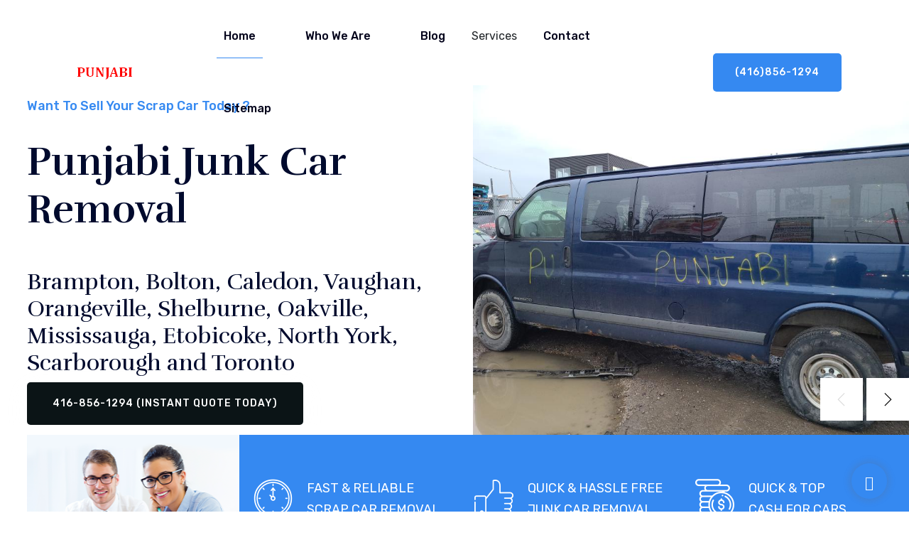

--- FILE ---
content_type: text/html
request_url: https://www.punjabijunkcarremoval.com/index.html
body_size: 9987
content:
<!-- Microdata markup added by Google Structured Data Markup Helper. -->
<!DOCTYPE html PUBLIC "-//W3C//DTD XHTML 1.0 Transitional//EN" "http://www.w3.org/TR/xhtml1/DTD/xhtml1-transitional.dtd">
<html xmlns="http://www.w3.org/1999/xhtml">
<html class="no-js" lang="zxx"><head>


        <meta charset="utf-8"/>
        <meta http-equiv="x-ua-compatible" content="ie=edge"/>
        <title>Brampton Scrap Car Removal|Get Rid Of My Car Brampton|Junk Car Removal Toronto, Brampton Ontario</title>

<!-- Google tag (gtag.js) -->
<script defer src="https://www.googletagmanager.com/gtag/js?id=AW-840787752"></script>
<script>
  window.dataLayer = window.dataLayer || [];
  function gtag(){dataLayer.push(arguments);}
  gtag('js', new Date());

  gtag('config', 'AW-840787752');
</script>

        <link rel="canonical" href="https://www.punjabijunkcarremoval.com"/>
        
    <meta name="msvalidate.01" content="2854147D67DC2BE1B5A61140A48117CF" />
    <meta name="yandex-verification" content="15ab600c1fa3e865" />
 
    <meta name="Scrap Car Removal Brampton" content="Scrap car removal, Junk car removal, cash for cars, scrap yard Brampton Bolton Caledon"/> 
    <meta name="copyright" content="@All Rights Reserved"/>
    
<meta name="keywords" content="junk car removal, scrap car removal, get rid of my car, cash for cars, scrap my car, junk my car, scrap cars brampton, scrap car buyers, remove your scrap car"/>
<meta name="description" content="We provide the best scrap car removal service in Brampton, Mississauga, Toronto and surrounding areas. Please contact us at 416-856-1294 today!!"/>
<meta name="author" content="Punjabi Junk Car Removal"/>
<meta http-equiv="cache-control" content="cache"/>
<meta http-equiv="content-language" content="en"/>

     
    <meta property="og:title" content="Brampton Scrap Car Removal|Get Rid Of My Car Brampton|Junk Car Removal Brampton, Toronto Ontario"/> 
    <meta property="og:description" content="We are a scrap car removal company that provides the best scrap car removal service in Brampton, Mississauga, and Toronto. Contact us today!!"/> 
    <meta property="og:type" content="place"/>  
    <meta property="og:url" content="https://www.punjabijunkcarremoval.com"/> 
    <meta name="twitter:card" content="summary"/> <meta name="twitter:url" content=""/> 
    <meta name="twitter:title" content="Cash for cars Toronto"/> 
    <meta name="twitter:description" content=""/> 
    
<meta name="DC.title" content="Punjabi Junk Car Removal" />
<meta name="geo.region" content="CA-ON" />
<meta name="geo.placename" content="Brampton" />
<meta name="geo.position" content="43.7;-79.8" />
<meta name="ICBM" content="43.7, -79.8" />

        <meta name="viewport" content="width=device-width, initial-scale=1"/>
        <link rel="manifest" href="site.webmanifest"/>
		<link rel="shortcut icon" type="image/x-icon" href="assets/img/favicon.ico"/>

		<!-- CSS here -->
            <link rel="stylesheet" href="assets/css/bootstrap.min.css"/>
            <link rel="stylesheet" href="assets/css/owl.carousel.min.css"/>
            <link rel="stylesheet" href="assets/css/slicknav.css"/>
            <link rel="stylesheet" href="assets/css/flaticon.css"/>
            <link rel="stylesheet" href="assets/css/magnific-popup.css"/>
            <link rel="stylesheet" href="assets/css/fontawesome-all.min.css"/>
            <link rel="stylesheet" href="assets/css/themify-icons.css"/>
            <link rel="stylesheet" href="assets/css/slick.css"/>
            <link rel="stylesheet" href="assets/css/nice-select.css"/>
            <link rel="stylesheet" href="assets/css/style.css"/>
            
            <link rel="apple-touch-icon-precomposed" sizes="57x57" href="assets/img/favicon/apple-touch-icon-57x57.png"/>
<link rel="apple-touch-icon-precomposed" sizes="114x114" href="assets/img/favicon/apple-touch-icon-114x114.png"/>
<link rel="apple-touch-icon-precomposed" sizes="72x72" href="assets/img/favicon/apple-touch-icon-72x72.png"/>
<link rel="apple-touch-icon-precomposed" sizes="144x144" href="assets/img/favicon/apple-touch-icon-144x144.png"/>
<link rel="apple-touch-icon-precomposed" sizes="60x60" href="assets/img/favicon/apple-touch-icon-60x60.png"/>
<link rel="apple-touch-icon-precomposed" sizes="120x120" href="assets/img/favicon/apple-touch-icon-120x120.png"/>
<link rel="apple-touch-icon-precomposed" sizes="76x76" href="assets/img/favicon/apple-touch-icon-76x76.png"/>
<link rel="apple-touch-icon-precomposed" sizes="152x152" href="assets/img/favicon/apple-touch-icon-152x152.png"/>
<link rel="icon" type="image/png" href="assets/img/favicon/favicon-196x196.png" sizes="196x196"/>
<link rel="icon" type="image/png" href="assets/img/favicon/favicon-96x96.png" sizes="96x96"/>
<link rel="icon" type="image/png" href="assets/img/favicon/favicon-32x32.png" sizes="32x32"/>
<link rel="icon" type="image/png" href="assets/img/favicon/favicon-16x16.png" sizes="16x16"/>
<link rel="icon" type="image/png" href="assets/img/favicon/favicon-128.png" sizes="128x128"/>
<meta name="application-name" content=" "/>
<meta name="msapplication-TileColor" content="#FFFFFF"/>
<meta name="msapplication-TileImage" content="mstile-144x144.png"/>
<meta name="msapplication-square70x70logo" content="mstile-70x70.png"/>
<meta name="msapplication-square150x150logo" content="mstile-150x150.png"/>
<meta name="msapplication-wide310x150logo" content="mstile-310x150.png"/>
<meta name="msapplication-square310x310logo" content="mstile-310x310.png"/>

            
<noscript>Punjabi Junk Car removal is a Scrap Junk car buyers company in Brampton, Caledon, Georgetown, Bolton, Mississauga, Etobicoke, North York, Milton and 
    Toronto. <a href="index.html">Learn more about Punjabi Junk Car Removal.</a></noscript>
   
   	 <style type="text/css">
	 .auto-style1 {
		 color: #FFFF00;
	 }
	 .auto-style2 {
		 color: #BD2130;
	 }
	 .auto-style3 {
	color: #0000FF;
}
	 </style>
   
   </head>

   <body>
   
    <header>
        <!-- Header Start -->
        <div class="header-area header-transparent">
                <div class="main-header  header-sticky">
                    <div class="container-fluid">
                        <div class="row align-items-center">
                            <!-- Logo -->
                            <div class="col-xl-2 col-lg-2 col-md-1">
                                <div class="logo">
                                    <a href="index.html"><img src="assets/img/logo/logo.png" alt="Punjabi Junk Car Removal"/></a>
                                </div>
                            </div>
                            <div class="col-xl-10 col-lg-10 col-md-10">
                            <div class="menu-main d-flex align-items-center justify-content-end">
                                <!-- Main-menu -->
                                <div class="main-menu f-right d-none d-lg-block">
                                    <nav> 
                                        <ul id="navigation">  
                                            <li class="active"><a href="index.html">Home</a></li>
                                            <li><a href="about.html">Who We Are</a></li>
                                            <li><a href="blog.html">Blog</a></li>
                                            <li>Services
                                                <ul class="submenu">
                                        <li><a href="cashformycar.html">Cash For Cars</a></li>
                                        <li><a href="get-rid-of-my-car.html">Get Rid Of My Car</a></li>
                                        <li><a href="salvagemycar.html">Salvage My Car</a></li>
                                        <li><a href="old-car-buyers.html">Old Car Buyers</a></li>
                                        <li><a href="junkcarremoval.html">Junk Car Removal</a></li>
                                        <li><a href="markham.html">Junk Car Removal-Markham</a></li>
                                        <li><a href="scrap-car-removal-quebec.html">Quebec Scrap Car Removal</a></li>
                                        <li><a href="montreal.html">Montreal - Cash For Cars</a></li>
                                                                                                        
                                                </ul>
                                            </li>
                                            <li><a href="contact.html">Contact</a></li>
                                            <li><a href="sitemap.html">Sitemap</a></li>
                                        </ul>
                                    </nav>
                                </div>
                                <div class="header-right-btn f-right d-none d-lg-block">
                                    <a href="tel:4168561294" class="btn header-btn">(416)856-1294 </a>
                                </div>
                            </div>
                            </div>   
                            <!-- Mobile Menu -->
                            <div class="col-12">
                                <div class="mobile_menu d-block d-lg-none"></div>
                            </div>
                        </div>
                    </div>
                </div>
        </div>
        <!-- Captcha Script -->
	<script defer src='https://www.google.com/recaptcha/api.js'></script>
        <!-- Header End -->
    </header>
    <main>

        <!-- slider Area Start-->
        <div class="slider-area slider-height">
            <div class="slider-active">
                <!-- Single Slider -->
                <div class="single-slider">
                    <div class="slider-cap-wrapper">
                        <div class="hero__caption">
                            <p>Want To Sell Your Scrap Car Today ?</p>
                            <h1>Punjabi Junk Car Removal</h1><h2>Brampton, 
							<a href="bolton.html">Bolton</a>, Caledon, Vaughan, Orangeville, 
							<a href="Shelburne.html" target="_blank">Shelburne,</a> 
							<a href="car-recyling-oakville.html">Oakville</a>,
							<a href="Mississauga.html">Mississauga</a>, Etobicoke, North York, Scarborough and Toronto</h2>
                            <!-- Hero Btn -->
                            <a href="tel:4168561294" class="btn hero-btn">416-856-1294 (Instant Quote Today)</a>
                        </div>
                        <div class="hero__img">
                            <img src="assets/img/hero/scrapcarbrampton.jpg" alt="Junk Car Guy"/>
                        </div>
                    </div>
                </div>
                <!-- Single Slider -->
                <div class="single-slider">
                    <div class="slider-cap-wrapper">
                        <div class="hero__caption">
                            <p>Want Scrap Car Removal Today ?</p>
                            <h2>Punjabi Junk Car Removal Provide</h2><br/> <h3>Scrap Car Removal, Cash For Cars, Get Rid Of My Car,
                            Salvage My Car, Old Car Buyers and Junk Car Removal Services</h3>
                            <!-- Hero Btn -->
                            <a href="tel:4168561294" class="btn hero-btn">Call: 416-856-1294</a>
                        </div>
                        <div class="hero__img">
                            <img src="assets/img/hero/hero_img2.jpg" alt="Scrap Car Removal"/>
                        </div>
                    </div>
                </div>
            </div>
            <!-- slider-footer Start -->
            <div class="slider-footer section-bg d-none d-sm-block">
                <div class="footer-wrapper">
                    <!-- single -->
                    <div class="single-caption">
                        <div class="single-img">
                            <img src="assets/img/hero/hero_footer.png" alt="scrap car removal"/>
                        </div>
                    </div>
                    <!-- single -->
                    <div class="single-caption">
                        <div class="caption-icon">
                            <span class="flaticon-clock"></span>
                        </div>
                        <div class="caption">
                            <p>Fast & Reliable</p>
                            <p>Scrap Car Removal</p>
                        </div>
                    </div>
                    <!-- single -->
                    <div class="single-caption">
                        <div class="caption-icon">
                            <span class="flaticon-like"></span>
                        </div>
                        <div class="caption">
                            <p>Quick & Hassle Free</p>
                            <p>Junk Car Removal</p>
                        </div>
                    </div>
                    <!-- single -->
                    <div class="single-caption">
                        <div class="caption-icon">
                            <span class="flaticon-money"></span>
                        </div>
                        <div class="caption">
                            <p>Quick & Top</p>
                            <p>Cash For Cars</p>
                        </div>
                    </div>
                  
                </div>
            </div>
            <!-- slider-footer End -->

        </div>
        <!-- slider Area End-->
        <div align="center" class="auto-style2"> <strong>CONTACT US ONLINE 
			</strong> </div>
        <div align="center"><form class="w-75" style="background-color:olive" id="contact" action="contact.php" method="post">
                <div class="row">
                  <div class="col-lg-4 col-md-12 col-sm-12">
                    <fieldset>
                      <input name="phone" type="tel" class="form-control" id="phone" placeholder="phone number" required=""/>
                    </fieldset>
                  </div>
                  <div class="col-lg-4 col-md-12 col-sm-12">
                    <fieldset>
                      <input name="email" type="text" class="form-control" id="email" pattern="[^ @]*@[^ @]*" placeholder="E-Mail Address" required=""/>
                    </fieldset>
                  </div>
                  <div class="col-lg-4 col-md-12 col-sm-12">
                    <fieldset>
                      <input name="name" type="text" class="form-control" id="subject" placeholder="name" required=""/>
                    </fieldset>
                  </div>
                  <div class="col-lg-12">
                    <fieldset>
                      <textarea name="message" rows="6" class="form-control" id="message" placeholder="Your Message" required=""></textarea>
                    </fieldset>
                  </div>
                  <div class="auto-style3">
                    <fieldset>
                     
                     <div class="g-recaptcha" data-sitekey="6Ldbk-0UAAAAAOeQn_RKCHaHD3I7y37O1eEgdoBc"></div> 
                            <br/>
                    
                      <button type="submit" id="form-submit" class="boxed-btn">Send Message</button>
                    </fieldset>
                    </div>

                            </div>
                        </form>
                        </div>
        <!-- About Law Start-->
        <div class="about-low-area section-padding2">
            <div class="container">
                <div class="row">
                    <div class="col-lg-6 col-md-12">
                        <div class="about-caption mb-50">
                            <!-- Section Tittle -->
                            <div class="section-tittle mb-35">
                                <span>About Our Company</span>
                                <h2>We Buy Scrap Cars And Pay Maximum Money For Vehicles.</h2>
                            </div>
                            
                            <p>If you are looking for the best <strong>junk car removal company in Brampton</strong>, Ontario, then you are on the right place. 
                            There are several factors to make us on the top of the list of scrap car removal companies. One of the most important factors is the reputation of the company. 
                            You want to choose a company that has a good reputation for providing reliable and efficient service.
We are one of the top <strong>junk car removal</strong> companies in Brampton, Ontario Canada. We offer <strong>free towing services</strong> and will pay cash on the spot for your junk car. 
We have a reputation for providing excellent customer service and have many positive reviews from satisfied customers.
We offer same-day car removal service and will pay <strong>cash for your junk car</strong>, regardless of its condition. 
We have a team of experienced professionals who will handle the car removal process quickly and efficiently.
We are top choice for junk car removal services in Brampton because we offer <strong>competitive prices for cars</strong> and will pay top cash for your car guaranteed. 
We handle all of the paperwork and documentation necessary for the car removal process.
We will provide you with the best service and fair compensation for your junk car
</p>
                            <p>We are <strong>scrap car buyer company</strong>. We pay top <strong>cash for your Junk Car Removal.</strong> 
                            You will <strong>get rid of your car</strong> and we will <strong>turn your car into cash</strong>. 
                            we stay with our promises. Our drivers are always very courteous and respecful. Please call us right now and get maximum cash for your car.
                            We are highly rated scrap car removal company in the GTA on google. You can have a look at our 
							<a href="https://g.page/punjabi77/review?rc" class="bg-primary">review page</a>
                            and see what customers are saying about punjabi junk car removal.</p>
                            <p>We <strong>remove your scrap car</strong> and pay you instant cash for car. You will be happy on our Junk Car Removal service. 
                            We will let you get rid of your car that is parking in your driveway for long enough and holding your parking spot.
                            We have made scrap car removal process hassle free.</p>
                            <a href="tel:4168561294" class="btn">416-856-1294</a>
                        </div>
                    </div>
                    <div class="col-lg-6 col-md-12">
                        <!-- about-img -->
                        <div class="about-img ">
                            <div class="about-font-img d-none d-lg-block">
                                <img src="assets/img/gallery/about2.jpg" alt="Junk Car Buyer"/>
                            </div>
                            <div class="about-back-img ">
                                <img src="assets/img/gallery/junkcars.jpg" alt="Junk Car"/>
                            </div>
                        </div>
                    </div>
                </div>
            </div>
        </div>
        <!-- About Law End-->
        <!-- Services Area Start -->
        <div class="services-area pt-150 pb-150" data-background="assets/img/gallery/section_bg02.jpg">
            <div class="container">
                <div class="row justify-content-center">
                    <div class="col-lg-6 col-md-10">
                        <!-- Section Tittle -->
                        <div class="section-tittle text-center mb-80">
                            <span>Services we are providing are always</span>
                            <h2>High Performance Services For All Our Customers.</h2>
                        </div>
                    </div>
                </div>
                <div class="row">
                    <div class="col-lg-3 col-md-6 col-sm-6">
                        <div class="single-cat text-center mb-50">
                            <div class="cat-icon">
                                <span class="flaticon-work"></span>
                            </div>
                            <div class="cat-cap">
                                <h5><a href="salvagemycar.html">Salvage My Car Brampton</a></h5>
                                <p>Salvage your car with us because our process is very easy and simple. Click for more info</p>
                            </div>
                        </div>
                    </div>
                    <div class="col-lg-3 col-md-6 col-sm-6">
                        <div class="single-cat text-center mb-50">
                            <div class="cat-icon">
                                <span class="flaticon-loan"></span>
                            </div>
                            <div class="cat-cap">
                                <h5><a href="cashformycar.html">Cash For Cars, Vans</a></h5>
                                <p>We always pay cash for your scrap cars and vans on the spot. 
                                We can evaluate your scrap car over the phone or one of our team member can come to your location and check cash value of your car. 
                                Click for more info</p>
                            </div>
                        </div>
                    </div>
                    <div class="col-lg-3 col-md-6 col-sm-6">
                        <div class="single-cat text-center mb-50">
                            <div class="cat-icon">
                                <span class="flaticon-loan-1"></span>
                            </div>
                            <div class="cat-cap">
                                <h5><a href="junkcarremoval.html">Scrap Car Removal</a></h5>
                                <p>We come to your home, office or any given location and remove your scrap car. 
                                We tow your scrap car in any condition, stuck on your property, wheels, no wheels or you scrap car parked for years.
                                Click for more info</p>
                            </div>
                        </div>
                    </div>
                    <div class="col-lg-3 col-md-6 col-sm-6">
                        <div class="single-cat text-center mb-50">
                            <div class="cat-icon">
                                <span class="flaticon-like"></span>
                            </div>
                            <div class="cat-cap">
                                <h5><a href="services.html">Dispose of Car</a></h5>
                                <p>We will dispose off your car according to the Ministry of Environment. Click for more info</p>
                            </div>
                        </div>
                    </div>

                 </div>
            </div>
        </div>
        <!-- Services Area End -->
        <!-- Support Company Start-->
        <div class="support-company-area section-padding3 fix">
            <div class="container">
                <div class="row align-items-center">
                    <div class="col-xl-6 col-lg-6">
                        <div class="support-location-img mb-50">
                            <img src="assets/img/gallery/single2.jpg" alt="choose us"/>
                            <div class="support-img-cap">
                                <span>Since 2017</span>
                            </div>
                        </div>
                    </div>
                    <div class="col-xl-6 col-lg-6">
                        <div class="right-caption">
                            <!-- Section Tittle -->
                            <div class="section-tittle">
                                <span>Why Choose Punjabi Junk Car Removal</span>
                                <h2>We Promise Best And Honest Scrap Car Service.</h2>
                            </div>
                            <div class="support-caption">
                                <p>We as a <strong>junk car buyers</strong> are set up to focus on providing an enhanced experience for customers who are looking to sell their 
								<strong>car for cash </strong>quickly. We will buy any car in any condition from you and complete the deal within 30 minutes. 
                                So if you're looking to get <strong>quick cash for your scrap car</strong>, Call us for a hassle-free sales and scrap your car today.</p>
                                <div class="select-suport-items">
                                    <label class="single-items">Maximum dollars for your scrap car removal
                                        <input type="checkbox" checked="checked active"/>
                                        <span class="checkmark"></span>
                                    </label>
                                    <label class="single-items">We buy your scrap car in any condition
                                        <input type="checkbox" checked="checked active"/>
                                        <span class="checkmark"></span>
                                    </label>
                                    <label class="single-items">We do not have any hidden charges
                                        <input type="checkbox" checked="checked active"/>
                                        <span class="checkmark"></span>
                                    </label>
                                    <label class="single-items">You get Cash for car on the spot before we hook your car
                                        <input type="checkbox" checked="checked active"/>
                                        <span class="checkmark"></span>
                                    </label>
                                    <label class="single-items">We will issue you an official bill of sale on your request
                                        <input type="checkbox" checked="checked active"/>
                                        <span class="checkmark"></span>
                                    </label>
                                    <label class="single-items">Minimum Paperwork Required
                                        <input type="checkbox" checked="checked active"/>
                                        <span class="checkmark"></span>
                                    </label>
                                </div>
                            </div>
                        </div>
                    </div>
                </div>
            </div>
        </div>
        <!-- Support Company End-->
        <!-- Application Area Start -->
        <div class="application-area pt-150 pb-140" data-background="assets/img/gallery/section_bg03.jpg">
            <div class="container">
                <div class="row justify-content-center">
                    <div class="col-lg-6 col-md-10">
                        <!-- Section Tittle -->
                        <div class="section-tittle section-tittle2 text-center mb-45">
 
                            <h2>Very friendly Junk Car Removal Service</h2>
                        </div>
                    </div>
                </div>
                <div class="row justify-content-center">
                    <div class="col-lg-9 col-xl-8">
                        <!--Hero form -->
                        <p class="auto-style1">With years of experience in scrap car industry, we pay best cash value for your scrap car with free tow and give you honest quote over the phone. 
                        We offer you scrap car removal service in a convenient manner. We understand the needs of a customer wanting to remove unwanted car and our set up allows us to offer them a fast transaction and save time!!</p>
                        <p><span class="auto-style3">WE REMOVE ONLY VEHICLES but if you are looking for other moving services then 
						</span> 
						<a href="http://www.topmove.ca" target="_blank"><strong>Top Move</strong></a><span class="auto-style3"> is the best company for finding moving solutions. 
						</span> </p>	
                    </div>
                </div>
            </div>
        </div>
        <!-- Application Area End -->
        <!--Services Area Start -->
        <div class="team-area section-padding30">
            <div class="container">
                <div class="row justify-content-center">
                    <div class="cl-xl-7 col-lg-8 col-md-10">
                        <!-- Section Tittle -->
                        <div class="section-tittle text-center mb-70">
                            <span>Junkyard - Scrap yard in Brampton </span>
                            <h2>We are best broken car buyers in the town.</h2>
                        </div> 
                    </div>
                </div>
                <div class="row">
                    <div class="col-lg-3 col-md-4 col-sm-6">
                        <div class="single-team mb-30">
                            <div class="team-img">
                                <img src="assets/img/gallery/auto_wreckers.jpg" alt="Auto Wreckers in Mississauga"/>
                                <!-- Blog Social -->
                                
                            </div>
                            <div class="team-caption">
                                <h3><a href="services.html">Auto Wreckers</a></h3>
                                <p>Wrecking Yard Mississauga</p>
                            </div>
                        </div>
                    </div>
                    <div class="col-lg-3 col-md-4 col-sm-6">
                        <div class="single-team mb-30">
                            <div class="team-img">
                                <img src="assets/img/gallery/junk_car_removal.jpg" alt="Junk Car Removal Caledon"/>
                                <!-- Blog Social -->
                                
                            </div>
                            <div class="team-caption">
                                <h3><a href="junkcarremoval.html">Junk Car Removal</a></h3>
                                <p>Junkyard Brampton</p>
                            </div>
                        </div>
                    </div>
                    <div class="col-lg-3 col-md-4 col-sm-6">
                        <div class="single-team mb-30">
                            <div class="team-img">
                                <img src="assets/img/gallery/old_car_buyers.jpg" alt="Old Car Buyers Bolton"/>
                                <!-- Blog Social -->
                                
                            </div>
                            <div class="team-caption">
                                <h3><a href="old-car-buyers.html">Old Car Buyers</a></h3>
                                <p>Used cars Brampton</p>
                            </div>
                        </div>
                    </div>
                    <div class="col-lg-3 col-md-4 col-sm-6">
                        <div class="single-team mb-30">
                            <div class="team-img">
                                <img src="assets/img/gallery/get_rid_of_my_car.jpg" alt="Get rid of my car"/>
                                <!-- Blog Social -->
                                
                            </div>
                            <div class="team-caption">
                                <h3><a href="get-rid-of-my-car.html">Get Rid Of My Car</a></h3>
                                <p>Scrap Yard Mississauga</p>
                            </div>
                        </div>
                    </div>
                </div>
            </div>
        </div>
        <!-- Team Ara End -->
        
                                 
        <!-- Testimonial End -->
        <!-- Blog Ara Start -->
        <div class="home-blog-area section-padding30">
            <div class="container">
                <div class="row justify-content-center">
                    <div class="col-lg-7 col-md-10">
                        <!-- Section Tittle -->
                        <div class="section-tittle text-center mb-70">
                            <span>Some more customers what they say</span>
                            <h2>Brampton, Caledon, Georgetown, 
							<a href="bolton.html">Bolton</a>, 
							<a href="Mississauga.html">Mississauga</a>, 
							<a href="https://en.wikipedia.org/wiki/Toronto" target="_blank">Toronto</a></h2>
                        </div> 
                    </div>
                </div>
                <div class="row">
                    <div class="col-xl-6 col-lg-6 col-md-6">
                        <!-- single-david -->
                        <div class="single-blogs mb-30">
                            <div class="blog-images">
                                <img src="assets/img/gallery/Melissa.jpg" alt="Junk Car Removal"/>
                            </div>
                            <div class="blog-captions">
                                <span>Junk Car Removal</span>
                                <h2>OMG the driver was super helpful for my <strong>junk car removal.</strong> 
                                He removed the car plates for me and moved my another dead car from the street to my driveway without any charge and towed away my junk car. 
                                He paid me cash on the spot. God bless you.</h2>
                                <p>Melissa Brown - Mississauga</p>
                            </div>
                        </div>
                    </div>
                    <div class="col-xl-6 col-lg-6 col-md-6">
                        <!-- single-david -->
                        <div class="single-blogs mb-30">
                            <div class="blog-images">
                                <img src="assets/img/gallery/gurvinder.jpg" alt="Get rid of my car"/>
                            </div>
                            <div class="blog-captions">
                                <span>Get Rid Of My Car</span>
                                <h2>I called these guys to <strong>get rid of my car</strong> because my friend referred me here. 
                                It was exactly done as they told me on the phone and there was no any hassle or negotiation at the time of my car pickup. 
                                I definitely recommend <strong>Punjabi Junk Car Removal</strong> to everyone. Paa jee 100% genuine.</h2>
                                <p>Gurvinder Singh - Brampton</p>
                            </div>
                        </div>
                    </div>
                </div>
            </div>
        </div>
        <!-- Blog Ara End -->

    </main>
    <footer>
        <!-- Footer Start-->
        <div class="footer-area">
            <div class="container">
               <div class="footer-top footer-padding">
                    <div class="row justify-content-between">
                        <div class="col-xl-3 col-lg-4 col-md-4 col-sm-6">
                            <div class="single-footer-caption mb-50">
                                <div class="single-footer-caption mb-30">
                                    <!-- logo -->
                                    <div class="footer-logo">
                                        <a href="index.html"><img src="assets/img/logo/logo2_footer.png" alt=""/></a>
                                    </div>
                                    <div class="footer-pera">
                                        <p>100% satisfaction and security by providing a prompt, friendly and reliable services and the highest quality capabilities.</p>
                                   </div>
                                </div>
                            </div>
                        </div>
                        <div class="col-xl-2 col-lg-2 col-md-4 col-sm-6">
                            <div class="single-footer-caption mb-50">
                                <div class="footer-tittle">
                                    <h4>Quick Link</h4>
                                    <ul>
                                        <li><a href="about.html">About</a></li>
                                        <li><a href="contact.html"> Contact Us</a></li>
                                        <li><a href="services.html"> Services</a></li>
                                    </ul>
                                </div>
                            </div>
                        </div>
                        <div class="col-xl-2 col-lg-3 col-md-4 col-sm-6">
                            <div class="single-footer-caption mb-50">
                                <div class="footer-tittle">
                                    <h4>Services</h4>
                                    <ul>
                                        <li><a href="junkcarremoval.html">Junk Car Removal</a></li>
                                        <li><a href="cashformycar.html">Cash For Cars</a></li>
                                        <li><a href="get-rid-of-my-car.html">Get Rid Of My Car</a></li>
                                        <li><a href="salvagemycar.html">Salvage My Car</a></li>
                                        <li><a href="old-car-buyers.html">Old Car Buyers</a></li>
                                        <li><a href="serviceareas.html">Service Area</a></li>     
                                    </ul>
                                </div>
                            </div>
                        </div>
                        <div class="col-xl-3 col-lg-3 col-md-4 col-sm-6">
                            <div class="single-footer-caption mb-50">
                                <div class="footer-tittle">
                                    <h4>REVIEWS</h4>
                                    <ul>
                                        
                                        <li><a href="https://g.page/punjabi77/review?rc">Google Reviews</a></li>
                                             
                                    </ul>
                                </div>
                            </div>
                        </div>
                    </div>
               </div>
                <div class="footer-bottom">
                    <div class="row d-flex justify-content-between align-items-center">
                        <div class="col-xl-9 col-lg-8">
                            <div class="footer-copy-right">
                                <p><!-- Link back to Colorlib can't be removed. Template is licensed under CC BY 3.0. -->
  Copyright &copy;<script>document.write(new Date().getFullYear());</script> All rights reserved | Punjabi Junk Car Removal <i class="fa fa-heart" aria-hidden="true"></i> by <a href="https://colorlib.com" target="_blank"></a>
  <!-- Link back to Colorlib can't be removed. Template is licensed under CC BY 3.0. --></p>
                            </div>
                        </div>
                        <div class="col-xl-3 col-lg-4">
                            <!-- Footer Social -->
                            <div class="footer-social f-right">
                                <a href="#"><i class="fab fa-twitter"></i></a>
                                <a href="https://www.facebook.com/punjabijunkcarremoval"><i class="fab fa-facebook-f"></i></a>
                                <a href="https://m.me/punjabijunkcarremoval"><i class="widget_title"></i>Talk To Us On Facebook</a>
                                <a href="#"><i class="fab fa-instagram"></i></a>
                                <a href="https://www.find-us-here.com/businesses/Punjabi-Junk-Car-Removal-Brampton-Ontario-Canada/33388347/" target="_blank">
                                <img src="https://www.find-us-here.com/images/finder_link.png" alt="Find-Us-Here.com - the world's largest business and community directory covering Australia, Canada, New Zealand, United Kingdom and United States" 
                                title="Find-Us-Here.com - the world's largest business and community directory covering Australia, Canada, New Zealand, United Kingdom and United States"/></a>
                            </div>
                        </div>
                    </div>
               </div>
            </div>
        </div>
        <!-- Footer End-->
    </footer>
    <!-- Scroll Up -->
    <div id="back-top" >
        <a title="Go to Top" href="#"> <i class="fas fa-level-up-alt"></i></a>
    </div>

<!-- Google Tag Manager -->
<script>(function(w,d,s,l,i){w[l]=w[l]||[];w[l].push({'gtm.start':
new Date().getTime(),event:'gtm.js'});var f=d.getElementsByTagName(s)[0],
j=d.createElement(s),dl=l!='dataLayer'?'&l='+l:'';j.async=true;j.src=
'https://www.googletagmanager.com/gtm.js?id='+i+dl;f.parentNode.insertBefore(j,f);
})(window,document,'script','dataLayer','GTM-TZKR2T3');</script>
<!-- End Google Tag Manager -->

<script>
  gtag('config', 'AW-840787752/cfXlCMLqgpkBEKjO9ZAD', {
    'phone_conversion_number': '4168561294'
  });
</script>


    <!-- JS here -->
		<!-- All JS Custom Plugins Link Here here -->
        <script src="./assets/js/vendor/modernizr-3.5.0.min.js"></script>
		<!-- Jquery, Popper, Bootstrap -->
		<script src="./assets/js/vendor/jquery-1.12.4.min.js"></script>
        <script src="./assets/js/popper.min.js"></script>
        <script src="./assets/js/bootstrap.min.js"></script>
	    <!-- Jquery Mobile Menu -->
        <script src="./assets/js/jquery.slicknav.min.js"></script>

		<!-- Jquery Slick , Owl-Carousel Plugins -->
        <script src="./assets/js/owl.carousel.min.js"></script>
        <script src="./assets/js/slick.min.js"></script>
		<!-- One Page, Animated-HeadLin -->
        <script src="./assets/js/wow.min.js"></script>
		<script src="./assets/js/animated.headline.js"></script>
        <script src="./assets/js/jquery.magnific-popup.js"></script>

		<!-- Nice-select, sticky -->
        <script src="./assets/js/jquery.nice-select.min.js"></script>
		<script src="./assets/js/jquery.sticky.js"></script>
        
        <!-- contact js -->
        <script src="./assets/js/contact.js"></script>
        <script src="./assets/js/jquery.form.js"></script>
        <script src="./assets/js/jquery.validate.min.js"></script>
        <script src="./assets/js/mail-script.js"></script>
        <script src="./assets/js/jquery.ajaxchimp.min.js"></script>
        
		<!-- Jquery Plugins, main Jquery -->	
        <script src="./assets/js/plugins.js"></script>
        <script src="./assets/js/main.js"></script>
        
        
        
    </body>
</html>

--- FILE ---
content_type: text/html; charset=utf-8
request_url: https://www.google.com/recaptcha/api2/anchor?ar=1&k=6Ldbk-0UAAAAAOeQn_RKCHaHD3I7y37O1eEgdoBc&co=aHR0cHM6Ly93d3cucHVuamFiaWp1bmtjYXJyZW1vdmFsLmNvbTo0NDM.&hl=en&v=PoyoqOPhxBO7pBk68S4YbpHZ&size=normal&anchor-ms=20000&execute-ms=30000&cb=92p0nw2m6nwf
body_size: 49815
content:
<!DOCTYPE HTML><html dir="ltr" lang="en"><head><meta http-equiv="Content-Type" content="text/html; charset=UTF-8">
<meta http-equiv="X-UA-Compatible" content="IE=edge">
<title>reCAPTCHA</title>
<style type="text/css">
/* cyrillic-ext */
@font-face {
  font-family: 'Roboto';
  font-style: normal;
  font-weight: 400;
  font-stretch: 100%;
  src: url(//fonts.gstatic.com/s/roboto/v48/KFO7CnqEu92Fr1ME7kSn66aGLdTylUAMa3GUBHMdazTgWw.woff2) format('woff2');
  unicode-range: U+0460-052F, U+1C80-1C8A, U+20B4, U+2DE0-2DFF, U+A640-A69F, U+FE2E-FE2F;
}
/* cyrillic */
@font-face {
  font-family: 'Roboto';
  font-style: normal;
  font-weight: 400;
  font-stretch: 100%;
  src: url(//fonts.gstatic.com/s/roboto/v48/KFO7CnqEu92Fr1ME7kSn66aGLdTylUAMa3iUBHMdazTgWw.woff2) format('woff2');
  unicode-range: U+0301, U+0400-045F, U+0490-0491, U+04B0-04B1, U+2116;
}
/* greek-ext */
@font-face {
  font-family: 'Roboto';
  font-style: normal;
  font-weight: 400;
  font-stretch: 100%;
  src: url(//fonts.gstatic.com/s/roboto/v48/KFO7CnqEu92Fr1ME7kSn66aGLdTylUAMa3CUBHMdazTgWw.woff2) format('woff2');
  unicode-range: U+1F00-1FFF;
}
/* greek */
@font-face {
  font-family: 'Roboto';
  font-style: normal;
  font-weight: 400;
  font-stretch: 100%;
  src: url(//fonts.gstatic.com/s/roboto/v48/KFO7CnqEu92Fr1ME7kSn66aGLdTylUAMa3-UBHMdazTgWw.woff2) format('woff2');
  unicode-range: U+0370-0377, U+037A-037F, U+0384-038A, U+038C, U+038E-03A1, U+03A3-03FF;
}
/* math */
@font-face {
  font-family: 'Roboto';
  font-style: normal;
  font-weight: 400;
  font-stretch: 100%;
  src: url(//fonts.gstatic.com/s/roboto/v48/KFO7CnqEu92Fr1ME7kSn66aGLdTylUAMawCUBHMdazTgWw.woff2) format('woff2');
  unicode-range: U+0302-0303, U+0305, U+0307-0308, U+0310, U+0312, U+0315, U+031A, U+0326-0327, U+032C, U+032F-0330, U+0332-0333, U+0338, U+033A, U+0346, U+034D, U+0391-03A1, U+03A3-03A9, U+03B1-03C9, U+03D1, U+03D5-03D6, U+03F0-03F1, U+03F4-03F5, U+2016-2017, U+2034-2038, U+203C, U+2040, U+2043, U+2047, U+2050, U+2057, U+205F, U+2070-2071, U+2074-208E, U+2090-209C, U+20D0-20DC, U+20E1, U+20E5-20EF, U+2100-2112, U+2114-2115, U+2117-2121, U+2123-214F, U+2190, U+2192, U+2194-21AE, U+21B0-21E5, U+21F1-21F2, U+21F4-2211, U+2213-2214, U+2216-22FF, U+2308-230B, U+2310, U+2319, U+231C-2321, U+2336-237A, U+237C, U+2395, U+239B-23B7, U+23D0, U+23DC-23E1, U+2474-2475, U+25AF, U+25B3, U+25B7, U+25BD, U+25C1, U+25CA, U+25CC, U+25FB, U+266D-266F, U+27C0-27FF, U+2900-2AFF, U+2B0E-2B11, U+2B30-2B4C, U+2BFE, U+3030, U+FF5B, U+FF5D, U+1D400-1D7FF, U+1EE00-1EEFF;
}
/* symbols */
@font-face {
  font-family: 'Roboto';
  font-style: normal;
  font-weight: 400;
  font-stretch: 100%;
  src: url(//fonts.gstatic.com/s/roboto/v48/KFO7CnqEu92Fr1ME7kSn66aGLdTylUAMaxKUBHMdazTgWw.woff2) format('woff2');
  unicode-range: U+0001-000C, U+000E-001F, U+007F-009F, U+20DD-20E0, U+20E2-20E4, U+2150-218F, U+2190, U+2192, U+2194-2199, U+21AF, U+21E6-21F0, U+21F3, U+2218-2219, U+2299, U+22C4-22C6, U+2300-243F, U+2440-244A, U+2460-24FF, U+25A0-27BF, U+2800-28FF, U+2921-2922, U+2981, U+29BF, U+29EB, U+2B00-2BFF, U+4DC0-4DFF, U+FFF9-FFFB, U+10140-1018E, U+10190-1019C, U+101A0, U+101D0-101FD, U+102E0-102FB, U+10E60-10E7E, U+1D2C0-1D2D3, U+1D2E0-1D37F, U+1F000-1F0FF, U+1F100-1F1AD, U+1F1E6-1F1FF, U+1F30D-1F30F, U+1F315, U+1F31C, U+1F31E, U+1F320-1F32C, U+1F336, U+1F378, U+1F37D, U+1F382, U+1F393-1F39F, U+1F3A7-1F3A8, U+1F3AC-1F3AF, U+1F3C2, U+1F3C4-1F3C6, U+1F3CA-1F3CE, U+1F3D4-1F3E0, U+1F3ED, U+1F3F1-1F3F3, U+1F3F5-1F3F7, U+1F408, U+1F415, U+1F41F, U+1F426, U+1F43F, U+1F441-1F442, U+1F444, U+1F446-1F449, U+1F44C-1F44E, U+1F453, U+1F46A, U+1F47D, U+1F4A3, U+1F4B0, U+1F4B3, U+1F4B9, U+1F4BB, U+1F4BF, U+1F4C8-1F4CB, U+1F4D6, U+1F4DA, U+1F4DF, U+1F4E3-1F4E6, U+1F4EA-1F4ED, U+1F4F7, U+1F4F9-1F4FB, U+1F4FD-1F4FE, U+1F503, U+1F507-1F50B, U+1F50D, U+1F512-1F513, U+1F53E-1F54A, U+1F54F-1F5FA, U+1F610, U+1F650-1F67F, U+1F687, U+1F68D, U+1F691, U+1F694, U+1F698, U+1F6AD, U+1F6B2, U+1F6B9-1F6BA, U+1F6BC, U+1F6C6-1F6CF, U+1F6D3-1F6D7, U+1F6E0-1F6EA, U+1F6F0-1F6F3, U+1F6F7-1F6FC, U+1F700-1F7FF, U+1F800-1F80B, U+1F810-1F847, U+1F850-1F859, U+1F860-1F887, U+1F890-1F8AD, U+1F8B0-1F8BB, U+1F8C0-1F8C1, U+1F900-1F90B, U+1F93B, U+1F946, U+1F984, U+1F996, U+1F9E9, U+1FA00-1FA6F, U+1FA70-1FA7C, U+1FA80-1FA89, U+1FA8F-1FAC6, U+1FACE-1FADC, U+1FADF-1FAE9, U+1FAF0-1FAF8, U+1FB00-1FBFF;
}
/* vietnamese */
@font-face {
  font-family: 'Roboto';
  font-style: normal;
  font-weight: 400;
  font-stretch: 100%;
  src: url(//fonts.gstatic.com/s/roboto/v48/KFO7CnqEu92Fr1ME7kSn66aGLdTylUAMa3OUBHMdazTgWw.woff2) format('woff2');
  unicode-range: U+0102-0103, U+0110-0111, U+0128-0129, U+0168-0169, U+01A0-01A1, U+01AF-01B0, U+0300-0301, U+0303-0304, U+0308-0309, U+0323, U+0329, U+1EA0-1EF9, U+20AB;
}
/* latin-ext */
@font-face {
  font-family: 'Roboto';
  font-style: normal;
  font-weight: 400;
  font-stretch: 100%;
  src: url(//fonts.gstatic.com/s/roboto/v48/KFO7CnqEu92Fr1ME7kSn66aGLdTylUAMa3KUBHMdazTgWw.woff2) format('woff2');
  unicode-range: U+0100-02BA, U+02BD-02C5, U+02C7-02CC, U+02CE-02D7, U+02DD-02FF, U+0304, U+0308, U+0329, U+1D00-1DBF, U+1E00-1E9F, U+1EF2-1EFF, U+2020, U+20A0-20AB, U+20AD-20C0, U+2113, U+2C60-2C7F, U+A720-A7FF;
}
/* latin */
@font-face {
  font-family: 'Roboto';
  font-style: normal;
  font-weight: 400;
  font-stretch: 100%;
  src: url(//fonts.gstatic.com/s/roboto/v48/KFO7CnqEu92Fr1ME7kSn66aGLdTylUAMa3yUBHMdazQ.woff2) format('woff2');
  unicode-range: U+0000-00FF, U+0131, U+0152-0153, U+02BB-02BC, U+02C6, U+02DA, U+02DC, U+0304, U+0308, U+0329, U+2000-206F, U+20AC, U+2122, U+2191, U+2193, U+2212, U+2215, U+FEFF, U+FFFD;
}
/* cyrillic-ext */
@font-face {
  font-family: 'Roboto';
  font-style: normal;
  font-weight: 500;
  font-stretch: 100%;
  src: url(//fonts.gstatic.com/s/roboto/v48/KFO7CnqEu92Fr1ME7kSn66aGLdTylUAMa3GUBHMdazTgWw.woff2) format('woff2');
  unicode-range: U+0460-052F, U+1C80-1C8A, U+20B4, U+2DE0-2DFF, U+A640-A69F, U+FE2E-FE2F;
}
/* cyrillic */
@font-face {
  font-family: 'Roboto';
  font-style: normal;
  font-weight: 500;
  font-stretch: 100%;
  src: url(//fonts.gstatic.com/s/roboto/v48/KFO7CnqEu92Fr1ME7kSn66aGLdTylUAMa3iUBHMdazTgWw.woff2) format('woff2');
  unicode-range: U+0301, U+0400-045F, U+0490-0491, U+04B0-04B1, U+2116;
}
/* greek-ext */
@font-face {
  font-family: 'Roboto';
  font-style: normal;
  font-weight: 500;
  font-stretch: 100%;
  src: url(//fonts.gstatic.com/s/roboto/v48/KFO7CnqEu92Fr1ME7kSn66aGLdTylUAMa3CUBHMdazTgWw.woff2) format('woff2');
  unicode-range: U+1F00-1FFF;
}
/* greek */
@font-face {
  font-family: 'Roboto';
  font-style: normal;
  font-weight: 500;
  font-stretch: 100%;
  src: url(//fonts.gstatic.com/s/roboto/v48/KFO7CnqEu92Fr1ME7kSn66aGLdTylUAMa3-UBHMdazTgWw.woff2) format('woff2');
  unicode-range: U+0370-0377, U+037A-037F, U+0384-038A, U+038C, U+038E-03A1, U+03A3-03FF;
}
/* math */
@font-face {
  font-family: 'Roboto';
  font-style: normal;
  font-weight: 500;
  font-stretch: 100%;
  src: url(//fonts.gstatic.com/s/roboto/v48/KFO7CnqEu92Fr1ME7kSn66aGLdTylUAMawCUBHMdazTgWw.woff2) format('woff2');
  unicode-range: U+0302-0303, U+0305, U+0307-0308, U+0310, U+0312, U+0315, U+031A, U+0326-0327, U+032C, U+032F-0330, U+0332-0333, U+0338, U+033A, U+0346, U+034D, U+0391-03A1, U+03A3-03A9, U+03B1-03C9, U+03D1, U+03D5-03D6, U+03F0-03F1, U+03F4-03F5, U+2016-2017, U+2034-2038, U+203C, U+2040, U+2043, U+2047, U+2050, U+2057, U+205F, U+2070-2071, U+2074-208E, U+2090-209C, U+20D0-20DC, U+20E1, U+20E5-20EF, U+2100-2112, U+2114-2115, U+2117-2121, U+2123-214F, U+2190, U+2192, U+2194-21AE, U+21B0-21E5, U+21F1-21F2, U+21F4-2211, U+2213-2214, U+2216-22FF, U+2308-230B, U+2310, U+2319, U+231C-2321, U+2336-237A, U+237C, U+2395, U+239B-23B7, U+23D0, U+23DC-23E1, U+2474-2475, U+25AF, U+25B3, U+25B7, U+25BD, U+25C1, U+25CA, U+25CC, U+25FB, U+266D-266F, U+27C0-27FF, U+2900-2AFF, U+2B0E-2B11, U+2B30-2B4C, U+2BFE, U+3030, U+FF5B, U+FF5D, U+1D400-1D7FF, U+1EE00-1EEFF;
}
/* symbols */
@font-face {
  font-family: 'Roboto';
  font-style: normal;
  font-weight: 500;
  font-stretch: 100%;
  src: url(//fonts.gstatic.com/s/roboto/v48/KFO7CnqEu92Fr1ME7kSn66aGLdTylUAMaxKUBHMdazTgWw.woff2) format('woff2');
  unicode-range: U+0001-000C, U+000E-001F, U+007F-009F, U+20DD-20E0, U+20E2-20E4, U+2150-218F, U+2190, U+2192, U+2194-2199, U+21AF, U+21E6-21F0, U+21F3, U+2218-2219, U+2299, U+22C4-22C6, U+2300-243F, U+2440-244A, U+2460-24FF, U+25A0-27BF, U+2800-28FF, U+2921-2922, U+2981, U+29BF, U+29EB, U+2B00-2BFF, U+4DC0-4DFF, U+FFF9-FFFB, U+10140-1018E, U+10190-1019C, U+101A0, U+101D0-101FD, U+102E0-102FB, U+10E60-10E7E, U+1D2C0-1D2D3, U+1D2E0-1D37F, U+1F000-1F0FF, U+1F100-1F1AD, U+1F1E6-1F1FF, U+1F30D-1F30F, U+1F315, U+1F31C, U+1F31E, U+1F320-1F32C, U+1F336, U+1F378, U+1F37D, U+1F382, U+1F393-1F39F, U+1F3A7-1F3A8, U+1F3AC-1F3AF, U+1F3C2, U+1F3C4-1F3C6, U+1F3CA-1F3CE, U+1F3D4-1F3E0, U+1F3ED, U+1F3F1-1F3F3, U+1F3F5-1F3F7, U+1F408, U+1F415, U+1F41F, U+1F426, U+1F43F, U+1F441-1F442, U+1F444, U+1F446-1F449, U+1F44C-1F44E, U+1F453, U+1F46A, U+1F47D, U+1F4A3, U+1F4B0, U+1F4B3, U+1F4B9, U+1F4BB, U+1F4BF, U+1F4C8-1F4CB, U+1F4D6, U+1F4DA, U+1F4DF, U+1F4E3-1F4E6, U+1F4EA-1F4ED, U+1F4F7, U+1F4F9-1F4FB, U+1F4FD-1F4FE, U+1F503, U+1F507-1F50B, U+1F50D, U+1F512-1F513, U+1F53E-1F54A, U+1F54F-1F5FA, U+1F610, U+1F650-1F67F, U+1F687, U+1F68D, U+1F691, U+1F694, U+1F698, U+1F6AD, U+1F6B2, U+1F6B9-1F6BA, U+1F6BC, U+1F6C6-1F6CF, U+1F6D3-1F6D7, U+1F6E0-1F6EA, U+1F6F0-1F6F3, U+1F6F7-1F6FC, U+1F700-1F7FF, U+1F800-1F80B, U+1F810-1F847, U+1F850-1F859, U+1F860-1F887, U+1F890-1F8AD, U+1F8B0-1F8BB, U+1F8C0-1F8C1, U+1F900-1F90B, U+1F93B, U+1F946, U+1F984, U+1F996, U+1F9E9, U+1FA00-1FA6F, U+1FA70-1FA7C, U+1FA80-1FA89, U+1FA8F-1FAC6, U+1FACE-1FADC, U+1FADF-1FAE9, U+1FAF0-1FAF8, U+1FB00-1FBFF;
}
/* vietnamese */
@font-face {
  font-family: 'Roboto';
  font-style: normal;
  font-weight: 500;
  font-stretch: 100%;
  src: url(//fonts.gstatic.com/s/roboto/v48/KFO7CnqEu92Fr1ME7kSn66aGLdTylUAMa3OUBHMdazTgWw.woff2) format('woff2');
  unicode-range: U+0102-0103, U+0110-0111, U+0128-0129, U+0168-0169, U+01A0-01A1, U+01AF-01B0, U+0300-0301, U+0303-0304, U+0308-0309, U+0323, U+0329, U+1EA0-1EF9, U+20AB;
}
/* latin-ext */
@font-face {
  font-family: 'Roboto';
  font-style: normal;
  font-weight: 500;
  font-stretch: 100%;
  src: url(//fonts.gstatic.com/s/roboto/v48/KFO7CnqEu92Fr1ME7kSn66aGLdTylUAMa3KUBHMdazTgWw.woff2) format('woff2');
  unicode-range: U+0100-02BA, U+02BD-02C5, U+02C7-02CC, U+02CE-02D7, U+02DD-02FF, U+0304, U+0308, U+0329, U+1D00-1DBF, U+1E00-1E9F, U+1EF2-1EFF, U+2020, U+20A0-20AB, U+20AD-20C0, U+2113, U+2C60-2C7F, U+A720-A7FF;
}
/* latin */
@font-face {
  font-family: 'Roboto';
  font-style: normal;
  font-weight: 500;
  font-stretch: 100%;
  src: url(//fonts.gstatic.com/s/roboto/v48/KFO7CnqEu92Fr1ME7kSn66aGLdTylUAMa3yUBHMdazQ.woff2) format('woff2');
  unicode-range: U+0000-00FF, U+0131, U+0152-0153, U+02BB-02BC, U+02C6, U+02DA, U+02DC, U+0304, U+0308, U+0329, U+2000-206F, U+20AC, U+2122, U+2191, U+2193, U+2212, U+2215, U+FEFF, U+FFFD;
}
/* cyrillic-ext */
@font-face {
  font-family: 'Roboto';
  font-style: normal;
  font-weight: 900;
  font-stretch: 100%;
  src: url(//fonts.gstatic.com/s/roboto/v48/KFO7CnqEu92Fr1ME7kSn66aGLdTylUAMa3GUBHMdazTgWw.woff2) format('woff2');
  unicode-range: U+0460-052F, U+1C80-1C8A, U+20B4, U+2DE0-2DFF, U+A640-A69F, U+FE2E-FE2F;
}
/* cyrillic */
@font-face {
  font-family: 'Roboto';
  font-style: normal;
  font-weight: 900;
  font-stretch: 100%;
  src: url(//fonts.gstatic.com/s/roboto/v48/KFO7CnqEu92Fr1ME7kSn66aGLdTylUAMa3iUBHMdazTgWw.woff2) format('woff2');
  unicode-range: U+0301, U+0400-045F, U+0490-0491, U+04B0-04B1, U+2116;
}
/* greek-ext */
@font-face {
  font-family: 'Roboto';
  font-style: normal;
  font-weight: 900;
  font-stretch: 100%;
  src: url(//fonts.gstatic.com/s/roboto/v48/KFO7CnqEu92Fr1ME7kSn66aGLdTylUAMa3CUBHMdazTgWw.woff2) format('woff2');
  unicode-range: U+1F00-1FFF;
}
/* greek */
@font-face {
  font-family: 'Roboto';
  font-style: normal;
  font-weight: 900;
  font-stretch: 100%;
  src: url(//fonts.gstatic.com/s/roboto/v48/KFO7CnqEu92Fr1ME7kSn66aGLdTylUAMa3-UBHMdazTgWw.woff2) format('woff2');
  unicode-range: U+0370-0377, U+037A-037F, U+0384-038A, U+038C, U+038E-03A1, U+03A3-03FF;
}
/* math */
@font-face {
  font-family: 'Roboto';
  font-style: normal;
  font-weight: 900;
  font-stretch: 100%;
  src: url(//fonts.gstatic.com/s/roboto/v48/KFO7CnqEu92Fr1ME7kSn66aGLdTylUAMawCUBHMdazTgWw.woff2) format('woff2');
  unicode-range: U+0302-0303, U+0305, U+0307-0308, U+0310, U+0312, U+0315, U+031A, U+0326-0327, U+032C, U+032F-0330, U+0332-0333, U+0338, U+033A, U+0346, U+034D, U+0391-03A1, U+03A3-03A9, U+03B1-03C9, U+03D1, U+03D5-03D6, U+03F0-03F1, U+03F4-03F5, U+2016-2017, U+2034-2038, U+203C, U+2040, U+2043, U+2047, U+2050, U+2057, U+205F, U+2070-2071, U+2074-208E, U+2090-209C, U+20D0-20DC, U+20E1, U+20E5-20EF, U+2100-2112, U+2114-2115, U+2117-2121, U+2123-214F, U+2190, U+2192, U+2194-21AE, U+21B0-21E5, U+21F1-21F2, U+21F4-2211, U+2213-2214, U+2216-22FF, U+2308-230B, U+2310, U+2319, U+231C-2321, U+2336-237A, U+237C, U+2395, U+239B-23B7, U+23D0, U+23DC-23E1, U+2474-2475, U+25AF, U+25B3, U+25B7, U+25BD, U+25C1, U+25CA, U+25CC, U+25FB, U+266D-266F, U+27C0-27FF, U+2900-2AFF, U+2B0E-2B11, U+2B30-2B4C, U+2BFE, U+3030, U+FF5B, U+FF5D, U+1D400-1D7FF, U+1EE00-1EEFF;
}
/* symbols */
@font-face {
  font-family: 'Roboto';
  font-style: normal;
  font-weight: 900;
  font-stretch: 100%;
  src: url(//fonts.gstatic.com/s/roboto/v48/KFO7CnqEu92Fr1ME7kSn66aGLdTylUAMaxKUBHMdazTgWw.woff2) format('woff2');
  unicode-range: U+0001-000C, U+000E-001F, U+007F-009F, U+20DD-20E0, U+20E2-20E4, U+2150-218F, U+2190, U+2192, U+2194-2199, U+21AF, U+21E6-21F0, U+21F3, U+2218-2219, U+2299, U+22C4-22C6, U+2300-243F, U+2440-244A, U+2460-24FF, U+25A0-27BF, U+2800-28FF, U+2921-2922, U+2981, U+29BF, U+29EB, U+2B00-2BFF, U+4DC0-4DFF, U+FFF9-FFFB, U+10140-1018E, U+10190-1019C, U+101A0, U+101D0-101FD, U+102E0-102FB, U+10E60-10E7E, U+1D2C0-1D2D3, U+1D2E0-1D37F, U+1F000-1F0FF, U+1F100-1F1AD, U+1F1E6-1F1FF, U+1F30D-1F30F, U+1F315, U+1F31C, U+1F31E, U+1F320-1F32C, U+1F336, U+1F378, U+1F37D, U+1F382, U+1F393-1F39F, U+1F3A7-1F3A8, U+1F3AC-1F3AF, U+1F3C2, U+1F3C4-1F3C6, U+1F3CA-1F3CE, U+1F3D4-1F3E0, U+1F3ED, U+1F3F1-1F3F3, U+1F3F5-1F3F7, U+1F408, U+1F415, U+1F41F, U+1F426, U+1F43F, U+1F441-1F442, U+1F444, U+1F446-1F449, U+1F44C-1F44E, U+1F453, U+1F46A, U+1F47D, U+1F4A3, U+1F4B0, U+1F4B3, U+1F4B9, U+1F4BB, U+1F4BF, U+1F4C8-1F4CB, U+1F4D6, U+1F4DA, U+1F4DF, U+1F4E3-1F4E6, U+1F4EA-1F4ED, U+1F4F7, U+1F4F9-1F4FB, U+1F4FD-1F4FE, U+1F503, U+1F507-1F50B, U+1F50D, U+1F512-1F513, U+1F53E-1F54A, U+1F54F-1F5FA, U+1F610, U+1F650-1F67F, U+1F687, U+1F68D, U+1F691, U+1F694, U+1F698, U+1F6AD, U+1F6B2, U+1F6B9-1F6BA, U+1F6BC, U+1F6C6-1F6CF, U+1F6D3-1F6D7, U+1F6E0-1F6EA, U+1F6F0-1F6F3, U+1F6F7-1F6FC, U+1F700-1F7FF, U+1F800-1F80B, U+1F810-1F847, U+1F850-1F859, U+1F860-1F887, U+1F890-1F8AD, U+1F8B0-1F8BB, U+1F8C0-1F8C1, U+1F900-1F90B, U+1F93B, U+1F946, U+1F984, U+1F996, U+1F9E9, U+1FA00-1FA6F, U+1FA70-1FA7C, U+1FA80-1FA89, U+1FA8F-1FAC6, U+1FACE-1FADC, U+1FADF-1FAE9, U+1FAF0-1FAF8, U+1FB00-1FBFF;
}
/* vietnamese */
@font-face {
  font-family: 'Roboto';
  font-style: normal;
  font-weight: 900;
  font-stretch: 100%;
  src: url(//fonts.gstatic.com/s/roboto/v48/KFO7CnqEu92Fr1ME7kSn66aGLdTylUAMa3OUBHMdazTgWw.woff2) format('woff2');
  unicode-range: U+0102-0103, U+0110-0111, U+0128-0129, U+0168-0169, U+01A0-01A1, U+01AF-01B0, U+0300-0301, U+0303-0304, U+0308-0309, U+0323, U+0329, U+1EA0-1EF9, U+20AB;
}
/* latin-ext */
@font-face {
  font-family: 'Roboto';
  font-style: normal;
  font-weight: 900;
  font-stretch: 100%;
  src: url(//fonts.gstatic.com/s/roboto/v48/KFO7CnqEu92Fr1ME7kSn66aGLdTylUAMa3KUBHMdazTgWw.woff2) format('woff2');
  unicode-range: U+0100-02BA, U+02BD-02C5, U+02C7-02CC, U+02CE-02D7, U+02DD-02FF, U+0304, U+0308, U+0329, U+1D00-1DBF, U+1E00-1E9F, U+1EF2-1EFF, U+2020, U+20A0-20AB, U+20AD-20C0, U+2113, U+2C60-2C7F, U+A720-A7FF;
}
/* latin */
@font-face {
  font-family: 'Roboto';
  font-style: normal;
  font-weight: 900;
  font-stretch: 100%;
  src: url(//fonts.gstatic.com/s/roboto/v48/KFO7CnqEu92Fr1ME7kSn66aGLdTylUAMa3yUBHMdazQ.woff2) format('woff2');
  unicode-range: U+0000-00FF, U+0131, U+0152-0153, U+02BB-02BC, U+02C6, U+02DA, U+02DC, U+0304, U+0308, U+0329, U+2000-206F, U+20AC, U+2122, U+2191, U+2193, U+2212, U+2215, U+FEFF, U+FFFD;
}

</style>
<link rel="stylesheet" type="text/css" href="https://www.gstatic.com/recaptcha/releases/PoyoqOPhxBO7pBk68S4YbpHZ/styles__ltr.css">
<script nonce="Z190i0lYK-Zln8-i8cYWmQ" type="text/javascript">window['__recaptcha_api'] = 'https://www.google.com/recaptcha/api2/';</script>
<script type="text/javascript" src="https://www.gstatic.com/recaptcha/releases/PoyoqOPhxBO7pBk68S4YbpHZ/recaptcha__en.js" nonce="Z190i0lYK-Zln8-i8cYWmQ">
      
    </script></head>
<body><div id="rc-anchor-alert" class="rc-anchor-alert"></div>
<input type="hidden" id="recaptcha-token" value="[base64]">
<script type="text/javascript" nonce="Z190i0lYK-Zln8-i8cYWmQ">
      recaptcha.anchor.Main.init("[\x22ainput\x22,[\x22bgdata\x22,\x22\x22,\[base64]/[base64]/bmV3IFpbdF0obVswXSk6Sz09Mj9uZXcgWlt0XShtWzBdLG1bMV0pOks9PTM/bmV3IFpbdF0obVswXSxtWzFdLG1bMl0pOks9PTQ/[base64]/[base64]/[base64]/[base64]/[base64]/[base64]/[base64]/[base64]/[base64]/[base64]/[base64]/[base64]/[base64]/[base64]\\u003d\\u003d\x22,\[base64]\\u003d\x22,\x22R8KHw4hnXjAkwrIFY2s7WcOybmYRwrjDtSBGwrJzR8KuCzMgMsO3w6XDgsOLwoLDnsOdYMOGwo4Ic8Kbw4/DtsOiwq7DgUk3SQTDoGQLwoHCnUHDuS4nwqkULsOvwrfDqsOew4fCusOSFXLDvxghw6rDvsOxNcOlw7gTw6rDj3LDgz/DjWPCtkFLc8O4VgvDjAdxw5rDpFQiwr5Hw5UuP2XDpMOoAsKmU8KfWMOfWMKXYsOTdDBcK8KqS8Ogam9Qw7jCtDfClnnCphXClUDDrHN4w7YmPMOMQEYZwoHDrRltFErCjkkswqbDnmvDksK7w5rCn1gDw6/CoR4bwrzCm8OwwozDoMKCKmXCusKoKDIPwr00wqF7wqTDlUzCiTHDmXF7c8K7w5gvWcKTwqYIaUbDiMOrMhp2CMK8w4zDqifCpDcfBmFrw4TClMOWf8OOw49owpNWwrwVw6dsU8Kyw7DDu8O4Bj/DosOqwpfChMOpPk3CrsKFwprCgFDDgl/DicOjSSolWMKZw6tWw4rDomXDj8OeA8KIewDDtnzDkMK2M8O9KlcBw4YnbsOFwq87FcO1Iyw/wovCqcO1wqRTwooAdW7Dq2k8wqrDv8KbwrDDtsK/woVDEBrCtMKcJ08bwo3DgMKQBy8YCcOGwo/CjjPDncObVGIWwqnCssKEO8O0Q2nCqMODw6/DusKvw7XDq0J9w6d2ZxRNw4tsaFc6PkfDlcOlHUnCsEfCiFnDkMOLC1nChcKuOzbChH/CpX9GLMO0wr/Cq2DDhnohEXrDrnnDu8K4wq0nCkcicsOBfMKZwpHCtsOrHRLDijzDs8OyOcOmwoDDjMKXRUDDiXDDpxFswqzCksOYBMO+Xh54c0PCv8K+NMO5EcKHA3vCr8KJJsK8RS/DuRnDqcO/EMKdwpJrwoPCsMOTw7TDojEEIXnDjEMpwr3CjMKaccK3woLDhwjCtcK9wqTDk8KpLG7CkcOGHlcjw5kSPGLCs8Oww7PDtcObCXdhw6wUw4fDnVFtw5MuenzCizxpw7jDoE/DkhfDtcK2TgHDs8OBwqjDoMKlw7ImcRQXw6EmLcOuY8OgPV7CtMK3woPCtsOqAMOawqUpP8Ouwp3Cq8KPw45wBcK5ZcKHXSfCtcOXwrEZwolDwovDv2XCisOMw5TCmxbDscKTwqvDpMKRBsO/UVpBw7HCnR4tcMKQwp/DucKXw7TCosK9R8Kxw5HDvsKWF8OrwonDhcKnwrPDpXAJC0UBw5vCshbCqGQgw6UFKzhkwpMbZsOhwpgxwoHDu8KMO8KoPFJYa0DCpcOOIT9LSsKkwqsKO8Oew7DDvWo1V8KeJ8Odw7fDrAbDrMOnw75/CcOjw57DpwJ/wrbCqMOmwrU0HytxTsOAfSzCkkovwrUMw7DCrg7Cvh3DrMKGw6ERwr3DsHrClsKdw5DCoj7Di8KpbcOqw4ExT2zCocKVXSAmwrVdw5HCjMKUw6HDpcO4VsK8woFRXTzDmsOwbsKkfcO6U8O1wr/ClyHCmsKFw6fChW16OEUuw6NAeAnCksKlPHd1FUBsw7RXw5bCq8OiIgjCpcOqHGnDnsOGw4PCtmTDs8KdQsK+XcKJwoFOwowGw7/DkjvCl13Ck8Kkw4F4UEt/FcKawoHDsHfDu8KABB/[base64]/Dn8K0w5jDmH9lC8K3VTbCuEjDuCPDpzzDikjDpMKjw7DDuyJAwqkZOcOlwrzDvFjCscO2RMO0w7zDlQ8VU2fDkMO1wrvDh3tTFHbDlcOXdsK9w4VCwrLDksKbdW3CpUvDkjnCgcKRwpLDtWxZUMKONsOlUcKzwrJ/wrTCvjrDu8ONw64iIMKBRcOYQ8OPDcKRwrRqw5dCwolDT8OOwojDo8K8w7pjwoDDkMO9w4J/wrYqwqM8wp3DggN+w7Yqw5LDmMKPwrfCkRjCkGjCvyXDnAfCrsOiwr3DtMOQwrxMASUmR2JCU3jCow3DrcOow4/Ds8KbZ8KDw6xocxXCj0kgay7DmRRqFcO6d8KNCi7CmGrDjlfCgWTDq0TCuMOvKSV6w6/DjcKsKl/[base64]/Cvgt8BsKqwpbDqmHCncKiccOqHMOQw43DtMOGFMKNw6A3wqbDkHTCosKUImMHGxpmwp0kWF4bw7AFw6ZCCsKZTsOYwo0qTW7ChAvCrn3Dp8OIw5YKTBZDwpXDtMKbNsKnfcKXwo/CvMK+aEhaDh/CuWfChMK9HcOLUMKKInLCgMKdF8OddsKPIcO1w4PDpgHDmXImRMOgwoXCoTfDpgUQwoHDn8OLw4fCnsKBAlvCssK/wqYNw7zCucO9w4vDnnnDvMKhwrTDnhrCo8Kdw6nDnVnDoMKPQDjChsKwwrfDilXDki/DtS4Qw4VQOMOrWsOowoLCrR/CoMOJw7l6UsKSwoTCm8KqEWgNwozDvGPClsKDwoJPwp0yE8KxLsKqKMOBQQ4/[base64]/OMKcbcKoQ8K7w5rDnVPCscOywoHCsMKLB2VHw7XCo8OPw7bClAIiG8O2w43Crkp6w73CvcObw6jDt8Kpw7XDuMObMcKYwoDCpkfCt0PDjB1QwopLwpbCu1txwpnDhsOQw77DqRJWQzR/CMONYMKScMOmbsK7fgxiwqpgw6k+wpo/N37DvSkMG8KiAMKbw50SwqjCqMKuY2/Cqm09wpk/wrTChFl4w59lwqkxaV3Dnn58KGEWw6vChsKcBMKBbAvDsMOMw4V/w77Dq8KcD8KpwplQw4M/AEITw5VRNXTCgQbCpC/DqivDuRjDvEt/wqTClz7Dt8OUw7fCvyXCiMOIbwVWwotww5N6wpnDisOzZDdBwoVpwoRzWMKpccOLd8OCWVZLXsOpMynCiMOccsKuVDF8worDnsOfw5zDp8K+PngYw4Y+HTfDjXzDk8O7DsK+wq7DvDnDscOzw7Eow6Mhw79RwpBJwrPClCR9wp42dR4nwpPDk8KCwqDCsMKbwq/CgMKcw7Q3e3oMU8KXw701d0pSMh5bZkTDi8OxwrhbJcOow4loWsOHBmzCu0PDvsO0wqfCpF4XwrHDoCoHRMK/w6/DpWcMGsOHdFPDtcONw73DssKKGMOUfsOhwoLClBTCtDZhGjXDnMK9CcKdwqTCplbDqcKiw7hfw67Cvk3CpnzCscOwbMKEw641fMOEw7TDp8O/w7d3wqLDiWnCmABCDh8sCXU7WMOTMlPCkj3DpMOgwoLDgcKpw498w6/CmCBBwox/w6HDrsKwaRs5PcK/[base64]/DmsOLwpXDt8KrQ8O3fMKqwpPDnDjDrcOnakwkw53DszzDusKTDcO4NsOjw4DDicOWOcK6w6TDgMOjVsOvw4HCk8KTwpDCpcOzAHFgw6/CmSHDlcKVwp9SZ8KvwpALQMOjXMOFJBbDqcOfBsKpLcOpw49OHsKtwp3Dlzd+wrQbHW0sJ8OyXRTCkloWN8ODX8OAw47DozHCumLDon84w7fCq2cuwo3DoSFSFl3DosOcw40gw4xlFRLCo05nwrnCnnkhFkzDhcOkw7LDnnVpQMKBwp8/w6TCn8OfwqHCosOPe8KOwoMAYMOWT8KIPsOtOSkgwqvCk8O6O8OgdTF5IMOIAx/DscOpw7MbeDbCkFHCmRbDpcK9w7nDrFrCniTCp8KVwqMzwqICwog7wozCqsO+wpDCijl9w5JtYzfDrcKqwoR3eVAAXENKS3/DlsKhfwQiDSBOQsOBbcOwVsKNKk3ClsOBaAXDgMKUeMKuwp/[base64]/ChBvDjMKEwokOGVrClVDChcO9wolGDEB9woowVFfCvSnCscO/cQIEwpbDjhIlc3EpbV8wdk/DszNfwoI3w55hcsKAw5JPKsKZYcKgwohWw48ReAdMwrrDs1pOw6R0D8Ohw7Y8wp3Dv1PDoAMiesKtw5pcwrwSAsKTwo/CiCDDiQ/Cl8OXw5jDvWFJQDZdwrLDhBgsw67DhRbCmQjCuUwnw7gAeMKKw4Y+wp1Cw6QDHMK+wpPDgMKRw4Fic3vDhcOuA3ceD8KpfMOOCFjDhMOTJ8OQCANXUcKRRELCtMOLw4XDgcOOEjLDssOXw7bDhMK6DzoXwojCiW/CtWJow4ELQsKLw745wqcAfsOPwpPCgAbDklg7wqnChcKzMBTDr8O+w40rBMKpIz3DjGzDqMO/w5/DqynCisKJWAHDhT3DnE1tdsOVw4ILw7Eyw7c1woVewoAhZyFxA1tuQ8Kqw7rDo8KwXknCmErCi8O2w5FewpTCpcKAIRfCnkRxdsKaO8OsBWjCrgozY8O2AhzDrlDDk1NawrF8TQvDtik/wqs/bhHCq2HDjcK3EQzDlHzDlFbDq8O7Lkw2GEUBwop3w5UGwrZ8cFIHw5zCscK7w5/DoDgZwpw9wo/CmsOUw6oqw5HDv8OWY3UtwrN7RzRUwobCilRYL8O6wrbDuQ9XamvDtlZow57CiElEw7fCp8OpaC14fE7DjD/Ci0M8QQpww6hQwpwcEMOlw5LCqcKtXhEiwqZJGDbCrMOBwpcUwpp8w4DCpX/CtMKTWw7DtDItScK/ajrDrTg/d8Kyw6RhM358e8O+w6BOO8KiEMOLJVd2J3vCp8OcQ8ONc1DCqMKHQTXClwTDpxkAw4jDtjcUZMOLwqjDj1oLLB08w63DrcOeaSljPsKQPsO5w4PCrVfDkcOkDcOnw6J1w6XCq8KUw4fDr3rDhgPCocOkw6/[base64]/Crkd2w5rDqsK4MsO0EMKJNMKff1/CmUpBU2vCvcKhwr1yPMK/w6DDssKadXPCkD/Dv8OFDsKTwoUuwprCi8OnwqnCg8KKIMKGw7rCj2Q3UMONwq/CmMOSFH/Ds1ErO8O8JUpAw5bDlcOofwzDo1INVcO6wr9dTGVhWCjDncK2w4F/[base64]/[base64]/DnQDCogHChlPClsODwrgWwrl0R8OIw7B6YX4AcMKxDlFBH8KUwo1Twq7CijfDtGTDun/Dp8O1wp3Chk7DrcKhwq7DsE3CssOSw5rCtX4hw6Uawr5gwpZQJVMHGcOVw7UPwqbClMO4wrnDm8OzRCzCk8OoOhElAsKuM8OwDcOnw7tSTcK7wpEpUgTDtcOPw7HCglFDw5fDj2rDhF/Cuhw7e2pDwqLDq0zChsKaAMOHwqonU8K8GcOuw4DCu0c/FXNuQMKtw7szwrl8wpJaw4PDhT/[base64]/[base64]/CrwYEw6rDi2TCt1MZwoLCqcOIw5XDiBvCl8KcCG0PCsKnw4zDnERfwo/DisOfwoHDnMKrEjzCnEYZGyFCKQrChE7DjDfDuVs2w7UKw6jDpMOBQUc+w4LDgsOUw71lfn3DjcK1fsOwU8OuB8Kzw4xITEFmw4hGw5fDrnnDkMK/KsKiw6jDvMKyw7vDswIgYmZ/wpRQJ8KWwrhzJhzCph3ClcOQwoTDtMKpwp3DgsK/[base64]/w4jCsVMDw4nCk8KBwrowwrZCPcOewpIAB8O8fmsxwqvCu8K8w4NVwqUzwobDgMKHRsOJLMOEIsKvO8Kbw7wSOgnDhXPDtsOTwr06LMOvfMKRen/DjMKcwqsfwoDCtjHDu2zCrMKbw6RYw68UYMK2wpjDjMO3RcKgcMOZwpbDnXIqw4NQFzVNwqgpwqIQwrUvZgwdwrrCsDEIdMKow5dFwqDDvyDCrlZHWXzDjWPCrsOMwphTw5fChwrDl8OHwr7CqcOxZTxGwoLCgsOTd8Odw6fDtx/DmHPCucK1w7fDn8KMOk7Drm/Ch33Dm8KmWMOxYVlIV3A7wqjCiwFgw5rDksOZPsO2w6rDqxR6w4QMLsK/wpYCYSkVOXHCvSHCiB52bMOmwrVfZ8OKw501BwXDjk8hwp7DjMKwCsK/[base64]/L8O1VDNEw6HDssO2w6/DhzEWwps7wp/DtMO+w4xZUXfCisKfVsOYw5QCw6nCjMKGC8KtF05kw789E00hw6LDjE3DtjjDiMK1w6QaNX3DtMKgGcOlwqAvAyHDo8OrL8Klw6XCkMONasKZIDUyT8OnGiMKwqrCosKMTcOmw58ZKsKaTFZhbHxKwrxiQ8Khwr/[base64]/[base64]/Ds8OwDRcuM8OQZwgKw5AJRVMZCx4zYwk/[base64]/DlsOBwp/CmRvDrMK2bcOawrIcwpDDjMKSw7bCmsO2bcKsRGRyVMKxCivDriXDjsKlLsOIwo7DmsO/[base64]/TsOQYMKaXk4uPsKnwokmw7nCn8K6wr5UBAHDtsKJw53CrggJHVccw5XCriABwqLDvmDDmMKEwp8zQBzCg8OhLy/[base64]/O8Kgw7kvw6zDjsO/UnfDkDtawoJSEMKLw4/[base64]/Dq3/Dm8Okwr1nw5tYHjTDlcKUfWDDk8ONw5bCsMO9SAVjNcKOwo7DlEJUbhgRwotNJEjDh2jCon1TScOEwqMCw77Du0LDqFzDpyTDmVLCsnPDqsK9CMOMZT08w4UEAxZkw48lwr0FJMKnCyU/RWA9NRUIwoHCk3HCjwPCnsOdw497wqUmw7rDm8KEw4dBWcOAwpnDvMOFASLDnlHDosKzw6I4woUmw6EbGU/[base64]/Dr8O9w5IPw49vI8OIAQjCpHLDh8Ogw4obw6cvw6M+w5wacggEBsK5BcKNwoQJKmDDjC/DgcOTdH40FMOuGnJ+w7kEw5PDrMOOwpLCuMKRDMKNVMOUdHHDgcKxH8Kvw6nCi8ObBMOqw6bCklvDty/DuAPDpGk4AMK3P8OZKD7Cj8KdfAEcw4bCm2PCi1kRw5jDu8KKw5V9wqvCusOCO8KsFsKkNMOgwoEjFArCh0saTATCvMKhbDkdWMKtwoENw5QjbcOYwodQw7dyw6VVW8OvE8Kaw5FfShA5w5hMwo/[base64]/DihnDvUTCpMOswovCgjlRAsKZw6fCtA7CslLCicKQwrDDv8OCSWl7LXHDvAc4cTxSDMOrwq/CrWVKbmpdYgnCmMK/a8OBWcOBEcKGI8OcwpNAPhvClMK5XHDCosOIw51IaMKYw5Bqw6/DkXJMwpXCt1ByQMKzLMOPR8KXT3vDqCLDoilSw7LCujfCmwJxQHzCtsKgHcOhBhPDrlwnFcOEwowxNA/ClXFNwo9Kwr3ChcONwqUkRTnCk0LCumI/w5bDhCwmwqbDpnRrwo7Cox1mw4jDnwUuwoQyw7Qiwo8uw5VJw4w+EsK5wrTDuVTCvMO6Y8OQY8KewqrCkBR4CTQuW8OCw7zCqsOYDsKmwrhswoAzAC5gw5XCvnAew7fCkyVew5/CnUcRw7Ezw7bCjCl4wpMbw4jCmsKEfFDDtR4VTcOnTMORwqHCmcOMcj8/a8O5w6jCin7DkMKuw7TCq8OAJsK4SAMSbX9dw77Cj11ew63DpcOQwohIwqk8wozCjBnDnMO8fsO2w7R+KidbEMO+wpdUw53ChMOCw5FPNsKyRsOmRFXDhMKww57DpFHCo8K/dsOVfMO+ARpSckZQwrIPw4EVw7HDuz/Dsh8OBcKqYhPDo2wqQMOgw7zDhEViwrLCqxZiQVDDglvDgD92w6xiSsOcRBpJw6QMJixswobClhzDiMOMw4R3A8OVG8OGAcK/w70eCsKEw6/Cu8OwVMKow5bCs8O8Pm3DhMKdw5g/HmLCoSrDtgAZMcO/XU9iwoHCuH7DjMO+OWnDiXVgw5VSwoXCuMKQwoPClMKhcGbChkjCv8OKw57DjMOvJMO3w7oRwqfCgMKdLAgDTSRUJ8OSwrTCr0fDq3bCiGYZwq0hwojCiMOCLcK7ChXDlHcUY8OrwqjCtF56Yko+w4/CuzRiwp1gF2TCujLCpGBBDcK3w4nDjcKZw4csHnTDtsOOwozCuMK8DMOOQMKwd8Kzw6fClUDDrhzDgcOkCsKmDxjDtQtGKcO+wpkWMsOZw7oZM8K/wptQwrNbPMOdwrPDmMKfe2Qrw5TDhsO4XzjDmEbChMOEJBPDvx9ICE11w5bCs1zDrzvDti0OWEzDgj/CmkxSPDItw4jDscOZYx7DsUFOSzNvdMO6wo3Dhnxew7Arw50Uw5l9wpzCrMKwNCvDtcKEwpQswpbDikMMw5gLGlcIdEbCvjXCt1onw4Uua8OpJC0Iw6HClsOHwq3CvyoJP8KEw6hBQhAawozCg8OtwpnDrsOfwpzDlsO0w5/Dv8KAaWx0wrHCtjVkAATDosOKXsOtw7LDv8OHw4hXw6LCmcK0wobCocKdNmfCh3dHw5DCsXDCnULDnsOBw7AXSMK8W8KcMk3CviI5w7TCuMO8wpZGw6PDo8Kwwp/Du0cMJ8Oswr/Cm8K6w71cVcKidynClMOsB3zDj8KCecOjBARmRyBuw4gVcVx2dMKzbsKdw7DCjcKbw7gOFMKmSMK/[base64]/wrfDti9Iw7vChxkrw64/bMKMwpJyOMOqw5g0RCIuw4XDolpnBGokd8K7w6RMbDkreMKxYTPDgcKNLk7CscKrE8OAKnDDmsKXw7dWHcKdw6ZGw5nDtX5Nw6DCt2TDohnChcOCw7vClClsDsOTw55XchvCkcKpJEkmw6s+CcOAaR9IV8OCwq9AdsKQwpzDr3/[base64]/ChiTDkH/CtBpPwpAKbV7CrFjDkzAOwoDDiMO3UiRKwq13bBzDhMOcw6bCqULDg2LDm27CtsOnwp8Sw5wSw4LDtSjCisKMfcK+w4wQeVFBw4ISw7p2ak5xc8Kkwpl5w7nDpnIJwrDCuz3Ck1LCjzJVwo/CuMOnwqjCglBhwpNqw74yD8OLw7nDkMOXwpLCrMO/V1MNw6DCnsKYa2rDqcOxw44lw5jDisKiw45gdkHDvMKfHSzDvcKsw6pZaAp3w4ZQb8Kiw7HCv8OqLWIzwpo/cMOWwpdTPXscw6R6NH3DpMKmOAnDmHU6LsOkwpDCq8Ohw63DucO4wrN2w5DDp8KOwr50w5DDscOrwojCmsO/eBtkw53CjsK7wpbDgSYKZwxUw6DCnsOxJHzCsF/CpMO3TVvCqMOce8KAwoDDusORw4fDgsKXwpl1w7Qjwqh7wpPDk3vCrETDjFzDssKRw5XDqS94wqZfScKEAMKLB8Oawp3CnsO2UcOvw7JtH3MhecKQMsOPw7o4wrtHZcKkwrAaajV3w7hOcsKJwp8xw53Dm2FgaRzDpsOKwrDCvsO4WD/Cu8OywokTwpggwqBwYsOgPEtSecOYe8K+WMOqcgjCmFMTw7XDn2I/w4ZOwpwkw77Dpxc2H8KkwqnDkhJnw6/CvBjDjsOgMCnChMK8FV0iX3slW8KEwqLDpWXClMOrw5LDvyDDtsOXVyHDuyRXwq9Dw5xzwpzCvMK5wqoqBMKhaRbDjTHChRvCkEbCmgATw4XCisKOKixNw6YPecKuwqt1WsKqTX5nE8O7F8OqG8ODw5rCrT/ColIoVMOvNzXCjMK4wrTDmWh4wpRrP8OCHcO8wqLDmDhewpLDqnRIwrPCisKwwrXCucKhworCs03DrApZw4vCnynCgMKVJmo0w7vDjcKfBlbCr8K3w7Y4EWDDjSfDosKjwpLDjDEiwqPCqUDCncOhw4s5wo0Yw7TCjU0lHMKpw5jDqX0/O8OGacOrDQjDgcOoam3CiMOZw4dlwpspByzDmcK8wocgEsK8wp0iYMKSFcOtMMOzKCtew5oAwp5Fw7vDuGTDsiLCgcOBwo/CnMKONcKPw4zCmRTDlsO1fsOYS38QFCAcPcKRwprChAEHw6TCgG7CoBLCiQpxwr7DisKxw6hqEi8jw4/CnGLDnMKLIBwww6saZsKnw6Mqwo4kw4DDiGHDokpAw7EkwqM1w63DicORwqPDo8KEw60BGcKzw6vCvQLDncOME3/[base64]/CgMKywqR1wpV2BybDi0FDw6PChsK1JsOTwqfCmsKZw6QsRcOrDcKHwqNEw4AGRhkvYgjDkcOfw4zDvgbCjXzDtUrDlmQpXl4BVA/CqsKjYEIjw4vCv8KIwrl3B8OhwrRxZirCuQMCw7LCgcKLw5zDuk4NQRbCj39Rwq4XE8Ogwo/ClQ3DusKKw6wZwpw0w69lw7AvwqzCrcO9w7fDvcOxacKPwpRtw7fCoX0IdcOtXcK/w4LDjcO6wp/[base64]/CjiXCtcOZaMOFNTfCsMO7wql2w4MSw7fDmkLDsEh4w7ZHLTzDvz8XAMOqwp/Dk3UBw5nCvsOccEIDw43CkcOIw4TDtsOmcBxKwrsVwp3CpxIiUjHDhUXDp8OCwo7CoUV3fMKdL8O0wqrDtXLCjHzCr8KWGnUkwq55MzPDlsOqbcOjw7LDq0vCucKmw58lZ1xow6DCgMOlwpEfwp/DpUPDrCnDl18VwrDDtsOEw7/[base64]/HMOISMKDFzJJSMOhIAMcwpNjw5oWeMK3T8OewpfCpGTCtSwHGsKjwqDDhAAxIMKnCMKrf3cnwq/DnMObC3HDpsKMw5F+dDbDncKuw51AScOmRk/DmnZZwqdewr/[base64]/Ch8KEwoZfwoXDiUoxFEzClxXCqHJkaC/[base64]/Cu8OMw6/Do8KIIUI0BH98CMK5w6cgIUTCrFJQw6XDhmISw6cXwp7DosOYe8OmwovDi8KYB2vCpsOoGMOUwpllwrXDl8KkC2fCgU0qw4fDl2QeU8KraXFxw67Cv8Kyw4/ClsKKOXPCuhsWMcOrIcKedsKJwpdGWBHDmMOhwqfDuMOmwqLCvcK3w4c5DMKKwr3Dl8ObUivCgcOWZMKVw4EmwqrChsK6w7diC8OSHsO7w7g2w6vCqcKqNCXDnsKfw5LDi00twrEBT8KUwrJFTVXDo8OJRUJJwpfDg0RKw6nDs2jCvD/DsDDCiDlqwpHDrcKgwrvClMOYw7gLHMOhO8ObbcOGSEnCkMKFdDw4wrDChldZwppAOSMzY2kgw4LDlcOhwrDDq8OowoxQw4VIeGAvw504ZhLCiMOgw4HDjcKPwqTDuCzDmHoFw7PClsORAcOFRw/DoFfDgUfCnMK4XF0QSnHDn1TDrsKzwpJWSCBuw7/DgiUST1fCtV/ChQ4Kdw7ChMKhcsO3YzhywqVEOsK1w70JcH0Rf8Ozw4jCi8KKEhZ2w5/DvsOtHQoTE8OHBsOKbQPCvmsUwrPDvMKpwrE7DybDj8KFJsKrAVjCujjDkMKWaAp8NxvCusK4wpw6wocAF8KMTcKAwrrCsMKreGtNw6NYUMOXWcKsw4nDtz1AH8Krw4RrFg1cE8Ojw7jDmXLDi8OJw6PCt8KWw7/CucK9PsKaXGxYUmPDi8KIw5EmMsOHw6TCq2LDh8OHw4TClsKpw63Dq8K2w6bCqsKlwpY7w5htwpPCvMKiYmfDrMK0djgjw6BVCGdNwqfCnRbCrBfDgcOCw69oGUDCmgRTw7rCk3bDu8KpTMKjcsKseCfCpMKwUXbDnkM1VMOuUcOQw5UEw6hhGi5/wqBFw7ACTsOpCMKgwoh/EsOOw4TCo8KrHghQwrxGw63DqXNPw5XDqsKxFDDDnMK7wpkVFcOIP8KZwqXDisOWJ8OoRT1WwpcWP8OMY8K/w5vDtwRFwqhxAzZrwo7DgcK9KsOXwrIDw4DDqcONwrvCpCdEKsOwQcO+fy7DoV3CqMO/wqHDocKgwoHDmMO5JW9BwrdKRSp2XMOWdD/[base64]/Dv2I2w6MPw5Y9PTQURh5DwobDt2TCklrCownCph/CvmTDvgnCt8OLw5AvP0bCuUZmHsO0wr8jwpXDk8Khwodiw4cROcKZYcKhwrlDHMKvwrnCuMKuw6pgw4Qowq0/wplXHcO/woV6AjTCtkEew4vDrBvCl8OxwotqK1jCpDB5wqV4wo1POcOBd8K8wq4lw4Fmw7BawptTf0/[base64]/DmsOcaCtAYQcaw5RGwrbDmsO0wp8Sw5vCiUIrw6/CtMOuwqPDocOnwpPCpMKEPsKEFMKWSUw9V8O6PsKZCcO+w5YhwrUgdSAxUsK3w5Y3aMORw6HDu8Ohw7ANJxfCtsOKDMOrwp/DuGXCnho+wosmwpBpwqgxBcO3b8Kbw4wcbmDDhXfCiDDCucOSTB9CWDQRw5vDqV8gDcOTwpx8wpoAwo7DqG3DhsOeCsK0bcKlJcO+wosDwqAlW2A+EHJnwrk8w7gGw7EXbR/CnsK4SsK6w40Yw5bCsMK3w4fCs2JGwozCi8K5KsKEwpLCv8KWVE/DiALDvsK+wpfDiMK4W8KNARbCvcKNwoDDvDLDhsOTLzDDo8KwYmtlw6cMw5fClGjDp1LCicKRw6UkHVHCrV3CrsO8RsO2CMObbcKDShbDq0Q3wqR/acOgMDx/IRFtwrvDgcKeS3vCnMOQw5vDmMKXawIgSy/DlMOXXsKbdQUEQG9YwoPDgjhbw6rDpsO3BgZpw4XCtMK1wpF2w5ABw7rCiURvw44nPRxzw4HDs8KvworCqUfDux9CfsKkP8OXwo/DrcOOw54CAFNTTy00UcOpZ8KOP8OSMUDCgsKqOsKwLMOaw4PDuA/[base64]/w63CjsKHwp8Bw5F7FsOmw6TDjcKlRjrCmBNJwpHDlHpyw5xgfsOaVcKmKCkBwplpecKgwprCsMKmE8OVdMK6wqJVRBrCnMOBOsOeRsK5MGk1wrtHw608Q8O5woXCtcO+wo9XN8KyZBwEw40Qw6vCikXDiMKAw4AQwp/DrMKPB8K4BsKyTTNJwqxzFinCkcK1JVFTw5rCqMKPWsOdHhbDqVbCgSAVYcKrTsOrYcO/C8OZdsOIOsKkw5zCpz/Djw/DvsKibRnCo3TCncKaR8Kmw5nDssOrw6gkw5zDvmQEPX7CtcKfw7TDtBvDtMKKwrsxK8OQDsOCbMKWw4A0w4vCjHbCqwbCvkjCnlnDqw7CpcOhwo5XwqfDj8OGwroUw6l3wqgZwqAnw4HCksKXQhzDjyDCvR/DnMO8WMO9HsKAKMOANMODDMObaR51GlLCkcK/L8KDwrUDYEEmA8ONwo56D8OTZMOyIMKzwrrDmsOUwq5zR8OWNHnCnjjDhhLDsULCqhRmw5AGGlM6V8O5wpTDl2HChQ4Vw6zCgn/DlMOUKsKhwp1/wo3Dp8K8w6lOwqLCqsKTwo9Ww5J4w5XCi8O4wpDDgA/Duz7DmMOwcxfDj8KLKMOgw7LCpxLCksObw4pXasO/w7RMDsKfc8KiwogQDcKFw63Dm8OQQQ7CrG3DnX8owrcgckokCRrDs3HCk8OMAQZpw6FPw49tw5LCuMOmw7kiW8Kew4pKw6cCwrPCu0zDhzfDrMOtwqbDjFHCgcO0wqHCpCPCg8OySsK6bw/Cmi3ClFrDosOObnRUwo/Cs8Oaw5NZBgkdw5DDkGnDssOaWSbClMKFw4vCvMKFw6jCs8KPwoxLwq7CsmLDhSXCgW7CrsO8LjPCkcO/GMOaE8ONCRM2w77CrVrDtjUjw7rDk8O2wrtZH8KIAQgsGsKQw5dtwonDg8OnQcOVUQ9rwrnCr2DDsAtrARHDqcOrwohKw59UwrHConfCmsOmYcOHwoEWKcOeDsKtwqPDiHdjZ8O/QR3DuQTCsDokScORw5XDqn0OacKcw6VgE8OEXjjCtcKfIMKLTsO5GwrCi8OVM8O4NVMNQmrDuMKYMcKjw458DWU1w5A9QcO8w6fDisOrMMKawqtdaGHDt0jCngsDAMK3csO2w4rDsXjDo8KJF8OGGXfCpsOuFE0LRD3ChS/DicOhw6jDrzPDqEFlw6JCfBo7MV5qVcKZwoTDkirCoSHDnMOZw68QwqB/woMAY8KHVsOrw6I+Oj8RQHHDu0k7fsO/wqRmwpzCt8OMVcKVwofCucOPwqjCk8OyK8KiwqteYsOIwqLCqsOiwpDDrsO6w7kaGcKaNMOkwpbDksK3w70QwojCmsOXHw4/[base64]/Ds8OUK0XCvsKSexrCgsOCUl9Mw7/CkmHDm8OIYMOBWhnDoMOUw4TCq8Kiw5/DsXQfLkhMZsOxJXlIw6Z7fMKXw4BnNS84w4PChSRSAnpHw4rDpsOfB8O9wq9qw7FpwpsRwr/DkmxJAzQRAgZuDEPDvMO2WQM/Jk7DhFfDlzzDqsO+YG1oMhN2Q8K9wqnDunRraDYCw4TCkMOgHMOHwqMvN8OcYEA5BgzCusKCE2vCkxdEFMO7w5/CvMOxCcKAAMKQcwvDssKFwp/DpBDDmFxPcsOzwqvDtcOZw51tw6YAwobCpW3Dk2tWFMKUwr/CtcKmJRpzXMOow7wXwoTDn0rDpcKJU1w0w7YawrVua8KtUB4wRMOqX8ODw6LCnDtEwp1cwpvDrU81wrsvw4HDj8Kze8KPw5DCrgl/w7EPET44w43DhcKUw77DmMK/XljDqEfCqMKGei5nLWPDq8KUOsO+fzxrJioCC3HDmsOrHnEpDFR6wojDgiTDhMKlw5VGw77Ck20WwooSwqBcWG7Dr8OPEcOWwo/CmMKkVcKxSMKuEgl6ew85Fy51w7TCvDjCjXRwZRfDt8O+HUHDjMOaenHCtikaZMKzDBXDt8KBwojDoWIqJMKSYcObw54Ow7LClsKfUzs/w6XCpMKowq09WRzCkMKsw5tlw6DCqMOsDsOmeCtQwp3Cm8Ocw5l+wpvChnTDmhMBbsKpwq4nQmw8LcKOW8OQwo/[base64]/DusOzwr4UAzPDsMOzworCvDBqw6bCocK7WcKEwpzDiknDi8OqwrrCtMK/worDocO1wpnDqQbDv8Ofw6JCZhkewrzCmcKXw6fDqQVlGRnDtSVxQ8Ojc8O8w6jCj8Owwqt7wo4RPcOSS3DDiw/CugPDmcKrJcK1w7dtKsK6H8OewpjDrMOGOsOBGMKNw77CsBkFKMKNMCvCmFXCrF/DpWQCw6sjO1bDl8KmwobDg8KJAsKDW8K2ScKLPcOkMC8Ew7shAREFwpLDvsKSNmTDtsO5OMOjwqNywpssW8OSwpbDocK5OMOsAyHDj8KdLixKV2HCinoxw4shwpfDq8KSYMKkdsKbwrlPwpo/A0xSNljDosKnwrXCtMKjB2odDcOZPiUQwoNaHG87N8OVWsOVAiDCqjLCrAFiwr/ClmzDkCTCmTBvw6FxaikEJcK+SMKwEz1FBhtWAMODwpbDpzDDqMOvw7PDm0jChcKfwrsROVnCjMK0EMKrWGRbw4p7wq/CsMObwpHCisKew6NOesOqw5ZNVMOoEnJkYm7ChnnCpBjDq8KjwobCg8K/wpPCqQlYFMORcRXDicKGwrtuH07DuFnCuXfCoMKLwpbDhsOYw5xBHGTCnDDCjUJKEMKFwq/Drm/[base64]/DnWt4w57DscK5QyjCrzI4aCzCpMOuPsObwpjCq8KbwpZVNyzDicOGw63DisKpa8KdPlzCg31Swrxrw6rCjMKpwqjCkcKkecKKw41fwqQPwqPCgMOFPG8yTWkDw5V4wo4hw7TCvsKvw5LDiBjDv27DqMK1JA/[base64]/DiMOjPcKxw5vCuTrCiMOCCsO/PT7DvXVLw7LDu8KOVMOawq/CtcOow6rDqhIXwp3Chj4Iw6ZLwqVVwpfCu8O/[base64]/DrkFuecK6ZcO9KAdnw6TDo8KiMsKHw6JvKVjDoUNVWWjDnsONw5jDuivCvj3DnULDvcOWSkloVsKtSiBnwogZwrvDosOBPMKZLcKiCzt2worDvXYUH8KMw5zDjcKfLsOKw4vDo8OmGkMcDMOLB8OhwqnCvFHCnsKEWVTCmMO/YDbDn8OfajQowpRDwr4RwpnCkAvDtMO9w5ISRcOGFcKXEsOMW8O/bMOkYcO/L8KKwrcSwqoTwoZawq5eRcKJXUbCsMKQTA89BzEEAcKJTcKOA8KJwr8aRCjCmE7CtBnDv8OCw4F2a1LDqcKBwrjDp8KXwo3Cv8OiwqRnBcKmYk0YwpbDiMOqYSPDrVlzQ8O1e3fDpcOMwo55CMO4wpBNw4fCh8OsTDFqw6bCvMKnJVxtw6/DkxjDpG7Dt8O7LMOTOzUxw5PDvnHDjGHCtSk/w7MOLsO2wrHChzRcw7tMwrQFfcOuwrILFw7DsB/DtsOlw41QH8OOw49Tw5o7woUnwql8wocaw7nCiMK/EVHCumxZw4lrwozDvXTCjlR4w4sZw7x7w510w5zDmB8id8KYA8O2wqfChcOTw6VHwoXDq8ODwrXDkkEywoN9w6nDjTDCmnDCkQTChmXDkMO1w7vDkcOAZ3dEwrAVw7/DgkvCisKDwrDDj0ZRGEbDvsOAf28ZPsK/OAI+wp7CuBrCncODSX3Cj8OGA8Ovw77CrMO6w4fDmcK2wqnChGZCwrg/AMKow5UCwrR7woLCmVnDgMOFaXrCq8OLKH/[base64]/[base64]/CnMOwEFRfRcK/R2I4wqVxcMK3f8ObYcKAwpxnw57ClcKtw5dAw4lZb8Kkw63ChkLDgBZGw7vCpcOAGcK2wqdjA2/Dky/Cv8KIQcO2OsKcbCPCtVJkCsKJw6PDp8Oiwphiwq/CiMKWCMKLDFF/WcKmLxE2GXbDhMK3w6IGwoLDqjrDk8KKWMKAw78UGcKtw4jCj8OBXm3Cih7CiMKWU8Oew7zCmgnCvg8tAcOMDMKWwpfDsw3DmcKXwpvCk8KQwoQIDmXCs8OuJ0V1RMKwwrUew5g9wrDCtlFgwpwqwo/ChyQPSVsWBiPDnMOWf8OmckYQwqJwb8Oqw5MBXcKvwqExw5fDjn8KEMKvPElcacOqf2zClFDCmcK7ZhPDkwEnwrBbaTEdwpTDqz7Cql56NUhCw5vDlzBKwpFGwog/w5hDPMO8w4HDr2DDuMOyw7TCtcK3w7tEOsO5wpIrw7BwwpIAe8OqPMO8w7jCgsK4w7XDhGrCmMORw7XDnMKWwqV0aW4xwpXCj1nDiMKFXCR5eMOWEwdMw6vDu8O1w5rCjWZxwrYDw7FCwrDDt8KmDm4uw5/DhcOvQcKDw45CPTHCosOrSQ4dw7FldsKxwrzDjhrCjU3CgMO7EVHDncOkw6jDocO3WEfCucO1w7InTlPCgcKGwrRew4TCj1l7f3rDnAzCucOWdyfCksKnMHlUOMOoI8KrDsOtwq8Ew5/CtzUuJsKtTcO6WcObB8KjVWXDt3XCoRbDmcKCCsKJCcKJw788VsKMMcKqwoV+wqhlNmo6PcKYURPDlsKmwqrDm8KAw4PCh8OrJMKZMsOtd8KLE8O6wpZ8wrLCty/CrEFWZlPCgMKbb03DgBQGfkDDnG0Jwq0qDMOwXBTCixJIwoc6woTCsBfDi8OLw5ZWwqlww7hdJGnDl8KZwqt/d34EwqbCtT7CicOxDsOQIsKiwozCvk1yMyw6bTvChkjDvD3DqVHDt3cwb1E1QcKvPhDCuE7CmGvDgMK1w5jDl8O/KsO6wo8YIcO1bMOawovCt1fCqwlNEsKZwrpeLCJSXkocOcOtbEHDhcOow6kAw7RWwrxBCAnDpznCjcO7w7DCmEE2w6nClVo/w6nDiB7DrywDKX3DtsKOw7fCv8KQwqBjw73DuQvCicOcw5zCnE3CpRXChcOFVhVGOMOIwpB0w7jDg3lzwo5xwpNrasOCw5M9VX/CmsKZwrdDwoEvOMOyHcKLw5RNw700wpZ9w7zCvFLDkMOUY2nDshNKw7vCjcOjw4QrLWfDv8OZw61qwrNjWDrCmGl/w4vClnZew7Mzw5nCpk/DqsKzeRQiwqpnwq83RcOTwotYwovDq8KsHUwSW0RfTQY/[base64]/QwDDngjDmVnCgcKKwrPCr0/DnMOOZMKpIsOoEBQ2wrQ0PAoYw4o4wrPCjsOkwrZ0TxjDn8OJwpLCjmPDhcOrw6BteMO4wotCLMOuQGLCiiVFwol7ZE7Dkn3Ci0DCksOqKMKjKSHDp8KlwpzCgVdEw6jCl8OEwr/ClsO9ccKVC28JG8K/[base64]/w4XDgz7DiMOOGsOvWx5/X3/[base64]/CpsOVecOrwoXDt2TCkFFZSnrDuMOswqjDocOLw4TCvsOewpzDtSDChk4cwqNPw5bDq8KtwrjDvMOMwonCiQvDnMO6J0w4Sihew43DsjTDisKRccO2GMK4w6XCnsO2NMKvw4bCnU7DssOec8OZNhTDpnAjwqRwwoN8SsOrw7/CqhI+w5RKLCkowrXCiWvDicK1BsOuw6bDjiUkSSTDhyFSb2nDo0law5Y6ccOrwrFyYMKwwq8Jwr0UAcK6G8Krw5/CpcKLwpArMCjDv1/CkjUwWkcew5MQwojCq8KIw7osNsO/w6fCryXCo27DkUHCu8KUw5w8w7zDqsKcMMOrNMOPwqg+wqA+E0/DrsOgwrTCtcKKCDnDisKmwq/[base64]/DucK/TsO2w6LCjEZ5f17CgMOSf8KpwpfDtD/[base64]/CgMOaw7IkPkrDrUbCqwVow5gcw4d5w4bDnUA7wrIca8KtXcOHw7/CtgpRfMKIFcODwqNNw5h/[base64]/bgHCuMKLXX/DmcOxFyPCvBDDuU03a8K/w4Ihw6DDgDLCtsKmwpjDosKKScOkwrR0wqvDrMORwpRywrzCtcOpR8OBw45Uf8OGfyZYw6TCgcKLwo0GPkLDhGXChywSegJOw6XDn8O/w5DClMKzCMKJw6XDlhMwcsK/w6pUwp7CqsOpFQHCoMOUw6jCqwhZw5nCrkgvwpk3d8K2wrh9BMOAfcKpIsOJJMOFw4HDlxHCvcOCelU9LHPDocOEd8KvHk07WhgLw41Nwq5ZesOFw4kNaRJOAsOSW8O2w4/[base64]/CvsKBw7oWdsKDcEQewqw9C8KBUA5BCUIBw718TT1cFsOrY8OaFMOMwq/CpcKqw4giw7hqV8Kwwow5FXA9w4TCimsyRsO8VB9Rw6HCvcOXwr9AwonCmsOxZ8O+w6zCuwnCq8OXd8O9w7/DtB/[base64]/Dg2bDiW3Dgwccw7pBOTLCumvDg8K/w6JEbRHDiMK+agA0wr/DhsKTw5LDsA4SSMKLwqwVw5YdIMOuCMOeWMK7wr40MMOcKsKoUcO2wqrDlMKSZTsmdzJVHAtnwrltw63DgcKyPMKHaSnDrMOKeXwEBcO6LsOJwoLCscOBVENPw5vCixzCm1TCocOhwp3DvDhEw40FJSLCl0rDnsKWwoNfLXEVYB/DlmnCkgTCm8OZZ8KtwozCvCQjwpvCgcK4ZcKPM8OWwrtFGsObBn8ZHMOCwoRnFyc6J8ORw5UNDnZIw7/DoFYZw4XDlMK/[base64]/ChcODwqDDpMOsPknDkcOpwr/CsUQaZUTCqcKlOcKaPGXDh8OrAcOTHk/DjcOlIcKVZknDq8KqM8KZw5AUw6lEwpbCicOrBcKUw5EhwpB2X1bDsMOXT8KYwojCmsODwp9Fw6fCiMO+P2oWwoXDi8OQwp1Uw5vDmMK0w5w5wqjCh3jDsSZ2aztzw5RFwpTClynDnGfCknoSYHEoc8OkP8OUwrTCrB/DtgzCjMOEZlxmX8KNWmsZw6kXHUxmwqgnwqjCocKGw6fDmcOFSDZmwo7CisKrw490EMOjHjbCnMK9w7QgwoYHaATDh8K8Dw9aJinDnC/DnyY7w4MBwqI/P8KWwqxYecOXw7Ela8OBw7AMfws1NAtZw5LCmg0zaHHCiiMvDsKTXQIsJWRyfgxwK8Oow57CvsKyw6tow581bcKkCMOdwqVAw6LDvMOlLzExEz3DoMOhw6l8UMOww63CrVlXw5nDmR/Cl8KoF8KSwrxcHWsTFStPwr0YZgDDscKcIcKsUMK5a8KwwrbDisKbcGh8SQfDv8O2EnnCpnXCnAUUw6kYHsKXwrsEw53CtVMyw53DicOaw7UHN8OPwq/CpX3DhMKVw6ZEDgAxwp7CqsO1wqbCqzM2cUE+M2PDvcOi\x22],null,[\x22conf\x22,null,\x226Ldbk-0UAAAAAOeQn_RKCHaHD3I7y37O1eEgdoBc\x22,0,null,null,null,1,[21,125,63,73,95,87,41,43,42,83,102,105,109,121],[1017145,826],0,null,null,null,null,0,null,0,1,700,1,null,0,\[base64]/76lBhnEnQkZnOKMAhk\\u003d\x22,0,0,null,null,1,null,0,0,null,null,null,0],\x22https://www.punjabijunkcarremoval.com:443\x22,null,[1,1,1],null,null,null,0,3600,[\x22https://www.google.com/intl/en/policies/privacy/\x22,\x22https://www.google.com/intl/en/policies/terms/\x22],\x22Vgy/EyPmWnE78twruiM1ctrSQoFD+7i1VWA7/QxDgWU\\u003d\x22,0,0,null,1,1768777010068,0,0,[154,208],null,[95,38,4,210],\x22RC-juffRNAo9S5aSA\x22,null,null,null,null,null,\x220dAFcWeA77DZvK-Mk-ZaAYiURYfbmv9RvdKbIyNYnzc-CyCniIk37ferEpRM1MRMw8zaN-Of19rG4vMzzD-5zvfl4EU8Npg3HohQ\x22,1768859809873]");
    </script></body></html>

--- FILE ---
content_type: text/css
request_url: https://www.punjabijunkcarremoval.com/assets/css/flaticon.css
body_size: 182
content:
@font-face{font-family:"Flaticon";src:url(../fonts/Flaticon.eot);src:url(../fonts/Flaticon.eot?#iefix) format("embedded-opentype"),url(../fonts/Flaticon.woff2) format("woff2"),url(../fonts/Flaticon.woff) format("woff"),url(../fonts/Flaticon.ttf) format("truetype"),url(../fonts/Flaticon.svg#Flaticon) format("svg");font-weight:400;font-style:normal}@font-face{font-family:"Flaticon";src:url(../fonts/Flaticon.svg#Flaticon) format("svg")}[class^="flaticon-"]:before,[class*=" flaticon-"]:before,[class^="flaticon-"]:after,[class*=" flaticon-"]:after{font-family:Flaticon;font-style:normal}.flaticon-like:before{content:"\f100"}.flaticon-clock:before{content:"\f101"}.flaticon-money:before{content:"\f102"}.flaticon-work:before{content:"\f103"}.flaticon-loan:before{content:"\f104"}.flaticon-loan-1:before{content:"\f105"}

--- FILE ---
content_type: text/css
request_url: https://www.punjabijunkcarremoval.com/assets/css/style.css
body_size: 16725
content:
@import "https://fonts.googleapis.com/css?family=Rubik:300,400,500,700,900|Rufina:400,700&display=swap";.white-bg{background:#fff}.gray-bg{background:#f5f5f5;background:#f7f7fd}.white-bg{background:#fff}.black-bg{background:#16161a}.theme-bg{background:#3589f1}.brand-bg{background:#f1f4fa}.testimonial-bg{background:#f9fafc}.white-color{color:#fff}.black-color{color:#16161a}.theme-color{color:#3589f1}.boxed-btn{background:#fff;color:#3589f1!important;display:inline-block;padding:18px 44px;font-family:"Rufina",serif;font-size:14px;font-weight:400;border:0;border:1px solid #3589f1;letter-spacing:3px;text-align:center;color:#3589f1;text-transform:uppercase;cursor:pointer}.boxed-btn:hover{background:#3589f1;color:#fff!important;border:1px solid #3589f1}.boxed-btn:focus{outline:none}.boxed-btn.large-width{width:220px}[data-overlay]{position:relative;background-size:cover;background-repeat:no-repeat;background-position:center center}[data-overlay]::before{position:absolute;left:0;top:0;right:0;bottom:0;content:""}[data-opacity="1"]::before{opacity:.1}[data-opacity="2"]::before{opacity:.2}[data-opacity="3"]::before{opacity:.3}[data-opacity="4"]::before{opacity:.4}[data-opacity="5"]::before{opacity:.5}[data-opacity="6"]::before{opacity:.6}[data-opacity="7"]::before{opacity:.7}[data-opacity="8"]::before{opacity:.8}[data-opacity="9"]::before{opacity:.9}body{font-family:"Rubik",sans-serif;font-weight:400;font-style:normal}h1,h2,h3,h4,h5,h6{font-family:"Rufina",serif;color:#000a2d;margin-top:0;font-style:normal;font-weight:500;text-transform:normal}p{font-family:"Rubik",sans-serif;color:#7a8290;font-size:16px;line-height:30px;margin-bottom:15px;font-weight:400}.bg-img-1{background-image:url(../img/slider/slider-img-1.jpg)}.bg-img-2{background-image:url(../img/background-img/bg-img-2.jpg)}.cta-bg-1{background-image:url(../img/background-img/bg-img-3.jpg)}.img{max-width:100%;-webkit-transition:all .3s ease-out 0;-moz-transition:all .3s ease-out 0;-ms-transition:all .3s ease-out 0;-o-transition:all .3s ease-out 0;transition:all .3s ease-out 0}.f-left{float:left}.f-right{float:right}.fix{overflow:hidden}.clear{clear:both}a,.button{-webkit-transition:all .3s ease-out 0;-moz-transition:all .3s ease-out 0;-ms-transition:all .3s ease-out 0;-o-transition:all .3s ease-out 0;transition:all .3s ease-out 0}a:focus,.button:focus{text-decoration:none;outline:none}a{color:#635c5c}a:hover{color:#fff}a:focus,a:hover,.portfolio-cat a:hover,.footer -menu li a:hover{text-decoration:none}a,button{color:#fff;outline:medium none}button:focus,input:focus,input:focus,textarea,textarea:focus{outline:0}.uppercase{text-transform:uppercase}input:focus::-moz-placeholder{opacity:0;-webkit-transition:.4s;-o-transition:.4s;transition:.4s}.capitalize{text-transform:capitalize}h1 a,h2 a,h3 a,h4 a,h5 a,h6 a{color:inherit}ul{margin:0;padding:0}li{list-style:none}hr{border-bottom:1px solid #eceff8;border-top:0 none;margin:30px 0;padding:0}.theme-overlay{position:relative}.theme-overlay::before{background:#1696e7 none repeat scroll 0 0;content:"";height:100%;left:0;opacity:.6;position:absolute;top:0;width:100%}.overlay{position:relative;z-index:0}.overlay::before{position:absolute;content:"";top:0;left:0;width:100%;height:100%;z-index:-1}.overlay2{position:relative;z-index:0}.overlay2::before{position:absolute;content:"";background-color:#2E2200;top:0;left:0;width:100%;height:100%;z-index:-1;opacity:.5}.section-padding{padding-top:120px;padding-bottom:120px}.separator{border-top:1px solid #f2f2f2}.mb-90{margin-bottom:90px}@media (max-width: 767px){.mb-90{margin-bottom:30px}}@media (min-width: 768px) and (max-width: 991px){.mb-90{margin-bottom:45px}}.owl-carousel .owl-nav div{background:rgba(255,255,255,0.8) none repeat scroll 0 0;height:40px;left:20px;line-height:40px;font-size:22px;color:#646464;opacity:1;visibility:visible;position:absolute;text-align:center;top:50%;transform:translateY(-50%);transition:all .3s ease 0;width:40px}.owl-carousel .owl-nav div.owl-next{left:auto;right:-30px}.owl-carousel .owl-nav div.owl-next i{position:relative;right:0;top:1px}.owl-carousel .owl-nav div.owl-prev i{position:relative;right:1px;top:0}.owl-carousel:hover .owl-nav div{opacity:1;visibility:visible}.owl-carousel:hover .owl-nav div:hover{color:#fff;background:#ff3500}.btn{background:#000a2d;border-radius:5px;text-transform:uppercase;font-family:"Rubik",sans-serif;color:#fff;font-size:14px;padding:27px 44px;-moz-user-select:none;cursor:pointer;display:inline-block;font-weight:500;letter-spacing:1px;line-height:0;margin:10px;cursor:pointer;transition:color .4s linear;position:relative;z-index:1;border:0;overflow:hidden;margin:0}.btn::before{content:"";position:absolute;left:0;top:0;width:101%;height:101%;background:#3589f1;z-index:1;border-radius:5px;transition:transform .5s;transition-timing-function:ease;transform-origin:0 0;transition-timing-function:cubic-bezier(0.5,1.6,0.4,0.7);transform:scaleX(0);border-radius:0}.btn:hover::before{transform:scaleX(1);color:#fff!important;z-index:-1}.header-btn{padding:27px 31px;background:#3589f1}.header-btn::before{background:#2171d3}.apply-btn{padding:27px 44px;background:#ff872d;border-radius:0}.apply-btn::before{background:#e66e13;border-radius:0}.hero-btn{background:#0b1416;padding:30px 36px;box-shadow:0 10px 30px 0 rgba(249,248,249,0.1)}.hero-btn::before{background:#3589f1}.white-btn{background:#fff;color:#020230}.btn.focus,.btn:focus{outline:0;box-shadow:none}.list-btn{width:100%;border-radius:5px}.border-btn{border:2px solid #3589f1;color:#3589f1;font:Rufina,serif;background:none;border-radius:5px;-moz-user-select:none;padding:28px 50px;margin:10px;text-transform:uppercase;cursor:pointer;display:inline-block;font-size:14px;font-weight:500;letter-spacing:1px;margin-bottom:0;position:relative;transition:color .4s linear;position:relative;overflow:hidden;margin:0}.border-btn::before{border:2px solid transparent;content:"";position:absolute;left:0;top:0;width:100%;height:100%;background:#3589f1;z-index:-1;transition:transform .5s;transition-timing-function:ease;transform-origin:0 0;transition-timing-function:cubic-bezier(0.5,1.6,0.4,0.7);transform:scaleY(0);border-radius:0}.border-btn:hover::before{transform:scaleY(1);order:2px solid transparent}.send-btn{background:#3589f1;color:#fff;font-size:14px;width:100%;height:55px;border:none;border-radius:5px;cursor:pointer;transition:color .4s linear;position:relative;overflow:hidden;z-index:1}.send-btn::before{border:2px solid transparent;content:"";position:absolute;left:0;top:0;width:100%;height:100%;background:#e6373d;color:#3589f1;z-index:-1;transition:transform .5s;transition-timing-function:ease;transform-origin:0 0;transition-timing-function:cubic-bezier(0.5,1.6,0.4,0.7);transform:scaleX(0)}.send-btn:hover::before{transform:scaleY(1);order:2px solid transparent;color:red}.breadcrumb > .active{color:#888}#scrollUp,#back-top{background:#3589f1;height:50px;width:50px;right:31px;bottom:18px;position:fixed;color:#fff;font-size:20px;text-align:center;border-radius:50%;line-height:48px;border:2px solid transparent;box-shadow:0 0 10px 3px rgba(108,98,98,0.2)}@media (max-width: 575px){#scrollUp,#back-top{right:16px}}#scrollUp a i,#back-top a i{display:block;line-height:50px}#scrollUp:hover{color:#fff}.sticky-bar{left:0;margin:auto;position:fixed;top:0;width:100%;-webkit-box-shadow:0 10px 15px rgba(25,25,25,0.1);box-shadow:0 10px 15px rgba(25,25,25,0.1);z-index:9999;-webkit-animation:300ms ease-in-out 0 normal none 1 running fadeInDown;animation:300ms ease-in-out 0 normal none 1 running fadeInDown;-webkit-box-shadow:0 10px 15px rgba(25,25,25,0.1);background:#fff}.mt-5{margin-top:5px}.mt-10{margin-top:10px}.mt-15{margin-top:15px}.mt-20{margin-top:20px}.mt-25{margin-top:25px}.mt-30{margin-top:30px}.mt-35{margin-top:35px}.mt-40{margin-top:40px}.mt-45{margin-top:45px}.mt-50{margin-top:50px}.mt-55{margin-top:55px}.mt-60{margin-top:60px}.mt-65{margin-top:65px}.mt-70{margin-top:70px}.mt-75{margin-top:75px}.mt-80{margin-top:80px}.mt-85{margin-top:85px}.mt-90{margin-top:90px}.mt-95{margin-top:95px}.mt-100{margin-top:100px}.mt-105{margin-top:105px}.mt-110{margin-top:110px}.mt-115{margin-top:115px}.mt-120{margin-top:120px}.mt-125{margin-top:125px}.mt-130{margin-top:130px}.mt-135{margin-top:135px}.mt-140{margin-top:140px}.mt-145{margin-top:145px}.mt-150{margin-top:150px}.mt-155{margin-top:155px}.mt-160{margin-top:160px}.mt-165{margin-top:165px}.mt-170{margin-top:170px}.mt-175{margin-top:175px}.mt-180{margin-top:180px}.mt-185{margin-top:185px}.mt-190{margin-top:190px}.mt-195{margin-top:195px}.mt-200{margin-top:200px}.mb-5{margin-bottom:5px}.mb-10{margin-bottom:10px}.mb-15{margin-bottom:15px}.mb-20{margin-bottom:20px}.mb-25{margin-bottom:25px}.mb-30{margin-bottom:30px}.mb-35{margin-bottom:35px}.mb-40{margin-bottom:40px}.mb-45{margin-bottom:45px}.mb-50{margin-bottom:50px}.mb-55{margin-bottom:55px}.mb-60{margin-bottom:60px}.mb-65{margin-bottom:65px}.mb-70{margin-bottom:70px}.mb-75{margin-bottom:75px}.mb-80{margin-bottom:80px}.mb-85{margin-bottom:85px}.mb-90{margin-bottom:90px}.mb-95{margin-bottom:95px}.mb-100{margin-bottom:100px}.mb-105{margin-bottom:105px}.mb-110{margin-bottom:110px}.mb-115{margin-bottom:115px}.mb-120{margin-bottom:120px}.mb-125{margin-bottom:125px}.mb-130{margin-bottom:130px}.mb-135{margin-bottom:135px}.mb-140{margin-bottom:140px}.mb-145{margin-bottom:145px}.mb-150{margin-bottom:150px}.mb-155{margin-bottom:155px}.mb-160{margin-bottom:160px}.mb-165{margin-bottom:165px}.mb-170{margin-bottom:170px}.mb-175{margin-bottom:175px}.mb-180{margin-bottom:180px}.mb-185{margin-bottom:185px}.mb-190{margin-bottom:190px}.mb-195{margin-bottom:195px}.mb-200{margin-bottom:200px}.ml-5{margin-left:5px}.ml-10{margin-left:10px}.ml-15{margin-left:15px}.ml-20{margin-left:20px}.ml-25{margin-left:25px}.ml-30{margin-left:30px}.ml-35{margin-left:35px}.ml-40{margin-left:40px}.ml-45{margin-left:45px}.ml-50{margin-left:50px}.ml-55{margin-left:55px}.ml-60{margin-left:60px}.ml-65{margin-left:65px}.ml-70{margin-left:70px}.ml-75{margin-left:75px}.ml-80{margin-left:80px}.ml-85{margin-left:85px}.ml-90{margin-left:90px}.ml-95{margin-left:95px}.ml-100{margin-left:100px}.ml-105{margin-left:105px}.ml-110{margin-left:110px}.ml-115{margin-left:115px}.ml-120{margin-left:120px}.ml-125{margin-left:125px}.ml-130{margin-left:130px}.ml-135{margin-left:135px}.ml-140{margin-left:140px}.ml-145{margin-left:145px}.ml-150{margin-left:150px}.ml-155{margin-left:155px}.ml-160{margin-left:160px}.ml-165{margin-left:165px}.ml-170{margin-left:170px}.ml-175{margin-left:175px}.ml-180{margin-left:180px}.ml-185{margin-left:185px}.ml-190{margin-left:190px}.ml-195{margin-left:195px}.ml-200{margin-left:200px}.mr-5{margin-right:5px}.mr-10{margin-right:10px}.mr-15{margin-right:15px}.mr-20{margin-right:20px}.mr-25{margin-right:25px}.mr-30{margin-right:30px}.mr-35{margin-right:35px}.mr-40{margin-right:40px}.mr-45{margin-right:45px}.mr-50{margin-right:50px}.mr-55{margin-right:55px}.mr-60{margin-right:60px}.mr-65{margin-right:65px}.mr-70{margin-right:70px}.mr-75{margin-right:75px}.mr-80{margin-right:80px}.mr-85{margin-right:85px}.mr-90{margin-right:90px}.mr-95{margin-right:95px}.mr-100{margin-right:100px}.mr-105{margin-right:105px}.mr-110{margin-right:110px}.mr-115{margin-right:115px}.mr-120{margin-right:120px}.mr-125{margin-right:125px}.mr-130{margin-right:130px}.mr-135{margin-right:135px}.mr-140{margin-right:140px}.mr-145{margin-right:145px}.mr-150{margin-right:150px}.mr-155{margin-right:155px}.mr-160{margin-right:160px}.mr-165{margin-right:165px}.mr-170{margin-right:170px}.mr-175{margin-right:175px}.mr-180{margin-right:180px}.mr-185{margin-right:185px}.mr-190{margin-right:190px}.mr-195{margin-right:195px}.mr-200{margin-right:200px}.pt-5{padding-top:5px}.pt-10{padding-top:10px}.pt-15{padding-top:15px}.pt-20{padding-top:20px}.pt-25{padding-top:25px}.pt-30{padding-top:30px}.pt-35{padding-top:35px}.pt-40{padding-top:40px}.pt-45{padding-top:45px}.pt-50{padding-top:50px}.pt-55{padding-top:55px}.pt-60{padding-top:60px}.pt-65{padding-top:65px}.pt-70{padding-top:70px}.pt-75{padding-top:75px}.pt-80{padding-top:80px}.pt-85{padding-top:85px}.pt-90{padding-top:90px}.pt-95{padding-top:95px}.pt-100{padding-top:100px}.pt-105{padding-top:105px}.pt-110{padding-top:110px}.pt-115{padding-top:115px}.pt-120{padding-top:120px}.pt-125{padding-top:125px}.pt-130{padding-top:130px}.pt-135{padding-top:135px}.pt-140{padding-top:140px}.pt-145{padding-top:145px}.pt-150{padding-top:150px}.pt-155{padding-top:155px}.pt-160{padding-top:160px}.pt-165{padding-top:165px}.pt-170{padding-top:170px}.pt-175{padding-top:175px}.pt-180{padding-top:180px}.pt-185{padding-top:185px}.pt-190{padding-top:190px}.pt-195{padding-top:195px}.pt-200{padding-top:200px}.pt-260{padding-top:260px}.pb-5{padding-bottom:5px}.pb-10{padding-bottom:10px}.pb-15{padding-bottom:15px}.pb-20{padding-bottom:20px}.pb-25{padding-bottom:25px}.pb-30{padding-bottom:30px}.pb-35{padding-bottom:35px}.pb-40{padding-bottom:40px}.pb-45{padding-bottom:45px}.pb-50{padding-bottom:50px}.pb-55{padding-bottom:55px}.pb-60{padding-bottom:60px}.pb-65{padding-bottom:65px}.pb-70{padding-bottom:70px}.pb-75{padding-bottom:75px}.pb-80{padding-bottom:80px}.pb-85{padding-bottom:85px}.pb-90{padding-bottom:90px}.pb-95{padding-bottom:95px}.pb-100{padding-bottom:100px}.pb-105{padding-bottom:105px}.pb-110{padding-bottom:110px}.pb-115{padding-bottom:115px}.pb-120{padding-bottom:120px}.pb-125{padding-bottom:125px}.pb-130{padding-bottom:130px}.pb-135{padding-bottom:135px}.pb-140{padding-bottom:140px}.pb-145{padding-bottom:145px}.pb-150{padding-bottom:150px}.pb-155{padding-bottom:155px}.pb-160{padding-bottom:160px}.pb-165{padding-bottom:165px}.pb-170{padding-bottom:170px}.pb-175{padding-bottom:175px}.pb-180{padding-bottom:180px}.pb-185{padding-bottom:185px}.pb-190{padding-bottom:190px}.pb-195{padding-bottom:195px}.pb-200{padding-bottom:200px}.pl-5{padding-left:5px}.pl-10{padding-left:10px}.pl-15{padding-left:15px}.pl-20{padding-left:20px}.pl-25{padding-left:25px}.pl-30{padding-left:30px}.pl-35{padding-left:35px}.pl-40{padding-left:40px}.pl-45{padding-left:45px}.pl-50{padding-left:50px}.pl-55{padding-left:55px}.pl-60{padding-left:60px}.pl-65{padding-left:65px}.pl-70{padding-left:70px}.pl-75{padding-left:75px}.pl-80{padding-left:80px}.pl-85{padding-left:85px}.pl-90{padding-left:90px}.pl-95{padding-left:95px}.pl-100{padding-left:100px}.pl-105{padding-left:105px}.pl-110{padding-left:110px}.pl-115{padding-left:115px}.pl-120{padding-left:120px}.pl-125{padding-left:125px}.pl-130{padding-left:130px}.pl-135{padding-left:135px}.pl-140{padding-left:140px}.pl-145{padding-left:145px}.pl-150{padding-left:150px}.pl-155{padding-left:155px}.pl-160{padding-left:160px}.pl-165{padding-left:165px}.pl-170{padding-left:170px}.pl-175{padding-left:175px}.pl-180{padding-left:180px}.pl-185{padding-left:185px}.pl-190{padding-left:190px}.pl-195{padding-left:195px}.pl-200{padding-left:200px}.pr-5{padding-right:5px}.pr-10{padding-right:10px}.pr-15{padding-right:15px}.pr-20{padding-right:20px}.pr-25{padding-right:25px}.pr-30{padding-right:30px}.pr-35{padding-right:35px}.pr-40{padding-right:40px}.pr-45{padding-right:45px}.pr-50{padding-right:50px}.pr-55{padding-right:55px}.pr-60{padding-right:60px}.pr-65{padding-right:65px}.pr-70{padding-right:70px}.pr-75{padding-right:75px}.pr-80{padding-right:80px}.pr-85{padding-right:85px}.pr-90{padding-right:90px}.pr-95{padding-right:95px}.pr-100{padding-right:100px}.pr-105{padding-right:105px}.pr-110{padding-right:110px}.pr-115{padding-right:115px}.pr-120{padding-right:120px}.pr-125{padding-right:125px}.pr-130{padding-right:130px}.pr-135{padding-right:135px}.pr-140{padding-right:140px}.pr-145{padding-right:145px}.pr-150{padding-right:150px}.pr-155{padding-right:155px}.pr-160{padding-right:160px}.pr-165{padding-right:165px}.pr-170{padding-right:170px}.pr-175{padding-right:175px}.pr-180{padding-right:180px}.pr-185{padding-right:185px}.pr-190{padding-right:190px}.pr-195{padding-right:195px}.pr-200{padding-right:200px}.bounce-animate{animation-name:float-bob;animation-duration:2s;animation-iteration-count:infinite;-moz-animation-name:float-bob;-moz-animation-duration:2s;-moz-animation-iteration-count:infinite;-moz-animation-timing-function:linear;-ms-animation-name:float-bob;-ms-animation-duration:2s;-ms-animation-iteration-count:infinite;-ms-animation-timing-function:linear;-o-animation-name:float-bob;-o-animation-duration:2s;-o-animation-iteration-count:infinite;-o-animation-timing-function:linear}@-webkit-keyframes float-bob{0%{-webkit-transform:translateY(-20px);transform:translateY(-20px)}50%{-webkit-transform:translateY(-10px);transform:translateY(-10px)}100%{-webkit-transform:translateY(-20px);transform:translateY(-20px)}}.heartbeat{animation:heartbeat 1s infinite alternate}@-webkit-keyframes heartbeat{to{-webkit-transform:scale(1.03);transform:scale(1.03)}}.rotateme{-webkit-animation-name:rotateme;animation-name:rotateme;-webkit-animation-duration:30s;animation-duration:30s;-webkit-animation-iteration-count:infinite;animation-iteration-count:infinite;-webkit-animation-timing-function:linear;animation-timing-function:linear}@keyframes rotateme{from{-webkit-transform:rotate(0deg);transform:rotate(0deg)}to{-webkit-transform:rotate(360deg);transform:rotate(360deg)}}@-webkit-keyframes rotateme{from{-webkit-transform:rotate(0deg)}to{-webkit-transform:rotate(360deg)}}.preloader{background-color:#f7f7f7;width:100%;height:100%;position:fixed;top:0;left:0;right:0;bottom:0;z-index:999999;-webkit-transition:.6s;-o-transition:.6s;transition:.6s;margin:0 auto}.preloader .preloader-circle{width:100px;height:100px;position:relative;border-style:solid;border-width:1px;z-index:10;border-radius:50%;-webkit-box-shadow:0 1px 5px 0 rgba(35,181,185,0.15);box-shadow:0 1px 5px 0 rgba(35,181,185,0.15);background-color:#fff;-webkit-animation:zoom 2000ms infinite ease;animation:zoom 2000ms infinite ease;-webkit-transition:.6s;-o-transition:.6s;transition:.6s;border-color:#3589f1 transparent transparent}.preloader .preloader-circle2{border-top-color:#0078ff}.preloader .preloader-img{position:absolute;top:50%;z-index:200;left:0;right:0;margin:0 auto;text-align:center;display:inline-block;-webkit-transform:translateY(-50%);-ms-transform:translateY(-50%);transform:translateY(-50%);padding-top:6px;-webkit-transition:.6s;-o-transition:.6s;transition:.6s}.preloader .preloader-img img{max-width:55px}.preloader .pere-text strong{font-weight:800;color:#dca73a;text-transform:uppercase}@-webkit-keyframes zoom{0%{-webkit-transform:rotate(0deg);transform:rotate(0deg);-webkit-transition:.6s;-o-transition:.6s;transition:.6s}100%{-webkit-transform:rotate(360deg);transform:rotate(360deg);-webkit-transition:.6s;-o-transition:.6s;transition:.6s}}@keyframes zoom{0%{-webkit-transform:rotate(0deg);transform:rotate(0deg);-webkit-transition:.6s;-o-transition:.6s;transition:.6s}100%{-webkit-transform:rotate(360deg);transform:rotate(360deg);-webkit-transition:.6s;-o-transition:.6s;transition:.6s}}.section-padding2{padding-top:200px;padding-bottom:200px}@media only screen and (min-width: 1200px) and (max-width: 1600px){.section-padding2{padding-top:200px;padding-bottom:200px}}@media only screen and (min-width: 992px) and (max-width: 1199px){.section-padding2{padding-top:200px;padding-bottom:200px}}@media only screen and (min-width: 768px) and (max-width: 991px){.section-padding2{padding-top:100px;padding-bottom:100px}}@media only screen and (min-width: 576px) and (max-width: 767px){.section-padding2{padding-top:70px;padding-bottom:70px}}@media (max-width: 575px){.section-padding2{padding-top:70px;padding-bottom:70px}}.section-padding3{padding-top:200px;padding-bottom:150px}@media only screen and (min-width: 1200px) and (max-width: 1600px){.section-padding3{padding-top:200px;padding-bottom:150px}}@media only screen and (min-width: 992px) and (max-width: 1199px){.section-padding3{padding-top:200px;padding-bottom:150px}}@media only screen and (min-width: 768px) and (max-width: 991px){.section-padding3{padding-top:100px;padding-bottom:50px}}@media only screen and (min-width: 576px) and (max-width: 767px){.section-padding3{padding-top:70px;padding-bottom:20px}}@media (max-width: 575px){.section-padding3{padding-top:70px;padding-bottom:20px}}.testimonial-padding{padding-top:190px;padding-bottom:170px}@media only screen and (min-width: 992px) and (max-width: 1199px){.testimonial-padding{padding-top:190px;padding-bottom:170px}}@media only screen and (min-width: 768px) and (max-width: 991px){.testimonial-padding{padding-top:70px;padding-bottom:60px}}@media only screen and (min-width: 576px) and (max-width: 767px){.testimonial-padding{padding-top:60px;padding-bottom:40px}}@media (max-width: 575px){.testimonial-padding{padding-top:60px;padding-bottom:40px}}.section-padding30{padding-top:195px;padding-bottom:160px}@media only screen and (min-width: 1200px) and (max-width: 1600px){.section-padding30{padding-top:195px;padding-bottom:160px}}@media only screen and (min-width: 992px) and (max-width: 1199px){.section-padding30{padding-top:150px;padding-bottom:130px}}@media only screen and (min-width: 768px) and (max-width: 991px){.section-padding30{padding-top:100px;padding-bottom:70px}}@media only screen and (min-width: 576px) and (max-width: 767px){.section-padding30{padding-top:65px;padding-bottom:30px}}@media (max-width: 575px){.section-padding30{padding-top:65px;padding-bottom:30px}}.section-padding03{padding-top:200px;padding-bottom:80px}@media only screen and (min-width: 1200px) and (max-width: 1600px){.section-padding03{padding-top:200px;padding-bottom:80px}}@media only screen and (min-width: 992px) and (max-width: 1199px){.section-padding03{padding-top:100px;padding-bottom:100px}}@media only screen and (min-width: 768px) and (max-width: 991px){.section-padding03{padding-top:100px;padding-bottom:120px}}@media only screen and (min-width: 576px) and (max-width: 767px){.section-padding03{padding-top:100px;padding-bottom:10px}}@media (max-width: 575px){.section-padding03{padding-top:70px;padding-bottom:10px}}.footer-padding{padding-top:170px;padding-bottom:50px}@media only screen and (min-width: 1200px) and (max-width: 1600px){.footer-padding{padding-top:170px;padding-bottom:50px}}@media only screen and (min-width: 992px) and (max-width: 1199px){.footer-padding{padding-top:170px;padding-bottom:50px}}@media only screen and (min-width: 768px) and (max-width: 991px){.footer-padding{padding-top:100px;padding-bottom:50px}}@media only screen and (min-width: 576px) and (max-width: 767px){.footer-padding{padding-top:80px;padding-bottom:0}}@media (max-width: 575px){.footer-padding{padding-top:80px;padding-bottom:0}}@media (max-width: 575px){.section-tittle{margin-bottom:50px}}@media only screen and (min-width: 576px) and (max-width: 767px){.section-tittle{margin-bottom:50px}}.section-tittle span{font-size:16px;font-weight:500;margin-bottom:22px;color:#3589f1;display:inline-block}.section-tittle h2{font-size:40px;display:block;color:#000a2d;font-weight:700;line-height:1.3}@media only screen and (min-width: 576px) and (max-width: 767px){.section-tittle h2{font-size:27px}}@media (max-width: 575px){.section-tittle h2{font-size:27px}}.section-tittle2 span{color:#f2f2f2}.section-tittle2 h2{color:#fff}.section-bg{background-size:cover;background-repeat:no-repeat;background-position:center center}.white-bg{background:#fff}.gray-bg{background:#f5f5f5;background:#f7f7fd}.white-bg{background:#fff}.black-bg{background:#16161a}.theme-bg{background:#3589f1}.brand-bg{background:#f1f4fa}.testimonial-bg{background:#f9fafc}.white-color{color:#fff}.black-color{color:#16161a}.theme-color{color:#3589f1}.header-area .main-header{padding:0 100px}@media only screen and (min-width: 1200px) and (max-width: 1600px){.header-area .main-header{padding:0 80px}}@media only screen and (min-width: 992px) and (max-width: 1199px){.header-area .main-header{padding:0 15px}}@media only screen and (min-width: 768px) and (max-width: 991px){.header-area .main-header{padding:22px 50px}}@media only screen and (min-width: 576px) and (max-width: 767px){.header-area .main-header{padding:22px 20px}}@media (max-width: 575px){.header-area .main-header{padding:22px 20px}}@media only screen and (min-width: 1200px) and (max-width: 1600px){.main-header .main-menu{margin-right:30px}}.main-header .main-menu ul li{display:inline-block;position:relative;z-index:1}.main-header .main-menu ul li a{color:#000019;font-weight:500;padding:39px 10px;display:block;font-size:16px;-webkit-transition:all .3s ease-out 0;-moz-transition:all .3s ease-out 0;-ms-transition:all .3s ease-out 0;-o-transition:all .3s ease-out 0;transition:all .3s ease-out 0;text-transform:capitalize;position:relative;margin:0 23px}@media only screen and (min-width: 992px) and (max-width: 1199px){.main-header .main-menu ul li a{padding:39px 15px;margin:0 10px}}.main-header .main-menu ul li a::before{position:absolute;content:"";left:0;bottom:20px;background:#3589f1;height:1px;width:0;transition:.3s}.main-header .main-menu ul li:hover > a{color:#3589f1}.main-header .main-menu ul ul.submenu{position:absolute;width:170px;background:#fff;left:0;top:120%;visibility:hidden;opacity:0;box-shadow:0 0 10px 3px rgba(0,0,0,0.05);padding:17px 0;-webkit-transition:all .3s ease-out 0;-moz-transition:all .3s ease-out 0;-ms-transition:all .3s ease-out 0;-o-transition:all .3s ease-out 0;transition:all .3s ease-out 0}.main-header .main-menu ul ul.submenu > li{margin-left:7px;display:block}.main-header .main-menu ul ul.submenu > li > a{padding:6px 10px!important;font-size:16px;text-transform:capitalize;margin:0}.main-header .main-menu ul ul.submenu > li > a:hover{color:#3589f1;background:none}.main-header .main-menu ul ul.submenu > li > a::before{position:absolute;content:"";left:-5px;background:#3589f1;height:2px;width:0;transition:.3s;top:50%}.main-menu ul li.active > a::before{width:100%}.main-menu ul li:hover > a::before{width:100%}.main-header .main-menu ul ul.submenu > li > a:hover{padding-left:15px!important}.main-header .main-menu ul ul.submenu > li > a:hover::before{width:10px}.main-header ul > li:hover > ul.submenu{visibility:visible;opacity:1;top:100%}.main-header .header-sticky.sticky-bar{background:#fff}.header-sticky.sticky-bar .main-menu ul > li > a{padding:27px 13px;margin:0 10px}.header-transparent{position:absolute;top:0;right:0;left:0;z-index:9}.mobile_menu{position:absolute;right:0;width:100%;z-index:99}.mobile_menu .slicknav_menu{background:transparent;margin-top:16px!important}.mobile_menu .slicknav_menu .slicknav_nav a:hover{background:transparent;color:#3589f1}.mobile_menu .slicknav_menu .slicknav_icon-bar{background-color:#3589f1!important}.mobile_menu .slicknav_btn{top:-43px}.mobile_menu .slicknav_nav{margin-top:0}.slider-area{padding-top:120px}.slider-area .single-slider .slider-cap-wrapper{display:flex;justify-content:space-between;align-items:center;flex-wrap:wrap}.slider-area .single-slider .slider-cap-wrapper .hero__img{width:48%;overflow:hidden}@media only screen and (min-width: 576px) and (max-width: 767px){.slider-area .single-slider .slider-cap-wrapper .hero__img{display:none}}@media (max-width: 575px){.slider-area .single-slider .slider-cap-wrapper .hero__img{display:none}}.slider-area .single-slider .slider-cap-wrapper .hero__img img{width:100%}.slider-area .single-slider .slider-cap-wrapper .hero__caption{width:48%;overflow:hidden;padding-left:16%}@media only screen and (min-width: 1200px) and (max-width: 1360px){.slider-area .single-slider .slider-cap-wrapper .hero__caption{padding-left:3%}}@media only screen and (min-width: 1361px) and (max-width: 1500px){.slider-area .single-slider .slider-cap-wrapper .hero__caption{padding-left:7%}}@media only screen and (min-width: 1200px) and (max-width: 1360px){.slider-area .single-slider .slider-cap-wrapper .hero__caption{padding-left:3%}}@media only screen and (min-width: 1501px) and (max-width: 1600px){.slider-area .single-slider .slider-cap-wrapper .hero__caption{padding-left:10%}}@media only screen and (min-width: 1601px) and (max-width: 1800px){.slider-area .single-slider .slider-cap-wrapper .hero__caption{padding-left:12%}}@media only screen and (min-width: 992px) and (max-width: 1199px){.slider-area .single-slider .slider-cap-wrapper .hero__caption{padding-left:3%}}@media only screen and (min-width: 768px) and (max-width: 991px){.slider-area .single-slider .slider-cap-wrapper .hero__caption{padding-left:3%;padding-right:2%}}@media only screen and (min-width: 576px) and (max-width: 767px){.slider-area .single-slider .slider-cap-wrapper .hero__caption{width:65%;padding-left:3%;padding-bottom:40px;padding-right:2%}}@media (max-width: 575px){.slider-area .single-slider .slider-cap-wrapper .hero__caption{width:100%;padding-left:3%;padding-bottom:90px;padding-right:2%}}.slider-area .single-slider .slider-cap-wrapper .hero__caption h1{font-size:70px;font-weight:700;margin-bottom:50px;color:#000a2d;line-height:1.2;display:block}@media only screen and (min-width: 1200px) and (max-width: 1360px){.slider-area .single-slider .slider-cap-wrapper .hero__caption h1{font-size:56px}}@media only screen and (min-width: 992px) and (max-width: 1199px){.slider-area .single-slider .slider-cap-wrapper .hero__caption h1{font-size:45px}}@media only screen and (min-width: 768px) and (max-width: 991px){.slider-area .single-slider .slider-cap-wrapper .hero__caption h1{font-size:30px;line-height:1.6}}@media only screen and (min-width: 576px) and (max-width: 767px){.slider-area .single-slider .slider-cap-wrapper .hero__caption h1{font-size:33px;margin-bottom:30px;line-height:1.6}}@media (max-width: 575px){.slider-area .single-slider .slider-cap-wrapper .hero__caption h1{font-size:25px;margin-bottom:25px;line-height:1.6}}.slider-area .single-slider .slider-cap-wrapper .hero__caption p{margin-bottom:30px;display:block;color:#3589f1;font-size:18px;font-weight:500}@media only screen and (min-width: 1200px) and (max-width: 1360px){.slider-area .single-slider .slider-cap-wrapper .hero__caption p{padding-right:35px}}@media only screen and (min-width: 992px) and (max-width: 1199px){.slider-area .single-slider .slider-cap-wrapper .hero__caption p{padding-right:35px}}@media only screen and (min-width: 768px) and (max-width: 991px){.slider-area .single-slider .slider-cap-wrapper .hero__caption p{padding-right:21px;margin-bottom:13px}}@media (max-width: 575px){.slider-area .single-slider .slider-cap-wrapper .hero__caption p{font-size:24px}}@media only screen and (min-width: 576px) and (max-width: 767px){.slider-area .single-slider .slider-cap-wrapper .hero__caption p{padding-right:100px;margin-bottom:24px;font-size:15px}}@media (max-width: 575px){.slider-area .single-slider .slider-cap-wrapper .hero__caption p{padding-right:10px;margin-bottom:30px;font-size:14px;line-height:26px}}.hero-area2{background-image:url(../img/hero/hero2.jpg);background-size:cover;background-repeat:no-repeat;min-height:560px}@media only screen and (min-width: 768px) and (max-width: 991px){.hero-area2{min-height:400px}}@media only screen and (min-width: 576px) and (max-width: 767px){.hero-area2{min-height:360px}}@media (max-width: 575px){.hero-area2{min-height:360px}}.hero-area2 .hero-cap h2{color:#000a2d;font-size:55px;font-weight:700;text-transform:capitalize}@media only screen and (min-width: 576px) and (max-width: 767px){.hero-area2 .hero-cap h2{font-size:45px}}@media (max-width: 575px){.hero-area2 .hero-cap h2{font-size:40px}}.slider-height{background-repeat:no-repeat;background-position:center center;background-size:cover}.hero-overly{position:relative;z-index:1}.hero-overly::before{position:absolute;content:"";background-color:rgba(1,10,28,0.3);width:100%;height:100%;left:0;top:0;bottom:0;right:0;z-index:-1;background-repeat:no-repeat}.slider-active button.slick-arrow{position:absolute;right:65px;bottom:20px;background:none;border:0;padding:0;z-index:2;opacity:1;visibility:visible;height:60px;width:60px;cursor:pointer;background:#fff}@media only screen and (min-width: 768px) and (max-width: 991px){.slider-active button.slick-arrow{line-height:40px;height:40px;width:40px;right:43px;bottom:10px}}@media only screen and (min-width: 576px) and (max-width: 767px){.slider-active button.slick-arrow{line-height:40px;height:40px;width:40px;right:43px;bottom:10px}}@media (max-width: 575px){.slider-active button.slick-arrow{line-height:40px;height:40px;width:40px;right:43px}}.slider-active button.slick-arrow i{font-size:20px;line-height:60px;color:#dcdcdc}@media only screen and (min-width: 768px) and (max-width: 991px){.slider-active button.slick-arrow i{line-height:40px}}@media only screen and (min-width: 576px) and (max-width: 767px){.slider-active button.slick-arrow i{line-height:40px}}@media (max-width: 575px){.slider-active button.slick-arrow i{line-height:40px}}.slider-active button.slick-next{right:0;background:#fff}.slider-active button.slick-next i{color:#000}.slider-footer{margin-left:16%}@media only screen and (min-width: 1200px) and (max-width: 1360px){.slider-footer{margin-left:3%}}@media only screen and (min-width: 1361px) and (max-width: 1500px){.slider-footer{margin-left:7%}}@media only screen and (min-width: 1200px) and (max-width: 1360px){.slider-footer{margin-left:3%}}@media only screen and (min-width: 1501px) and (max-width: 1600px){.slider-footer{margin-left:10%}}@media only screen and (min-width: 1601px) and (max-width: 1800px){.slider-footer{margin-left:12%}}@media only screen and (min-width: 576px) and (max-width: 767px){.slider-footer{margin-left:4%}}@media (max-width: 575px){.slider-footer{margin-left:4%}}@media only screen and (min-width: 992px) and (max-width: 1199px){.slider-footer{margin-left:3%}}@media only screen and (min-width: 768px) and (max-width: 991px){.slider-footer{margin-left:3%}}.slider-footer .footer-wrapper{display:flex;justify-content:start;align-items:center}.slider-footer .footer-wrapper .single-caption{display:flex;align-items:center;width:33.33%;padding:0 10px}@media only screen and (min-width: 576px) and (max-width: 767px){.slider-footer .footer-wrapper .single-caption{width:50%}}@media (max-width: 575px){.slider-footer .footer-wrapper .single-caption{display:none}}.slider-footer .footer-wrapper .single-caption .single-img img{width:100%}.slider-footer .footer-wrapper .single-caption:last-child{margin-right:0}.slider-footer .footer-wrapper .single-caption:first-child{padding-left:0}@media only screen and (min-width: 768px) and (max-width: 991px){.slider-footer .footer-wrapper .single-caption:nth-child(4){display:none}}@media only screen and (min-width: 576px) and (max-width: 767px){.slider-footer .footer-wrapper .single-caption:nth-child(4){display:none}}@media only screen and (min-width: 576px) and (max-width: 767px){.slider-footer .footer-wrapper .single-caption:nth-child(3){display:none}}.slider-footer .footer-wrapper .single-caption .caption-icon span{color:#fff;font-size:55px;margin-bottom:0;display:block}.slider-footer .footer-wrapper .single-caption .caption{padding-left:20px}.slider-footer .footer-wrapper .single-caption .caption p{color:#fff;font-size:18px;text-transform:uppercase;margin-bottom:0;display:block;line-height:1.7}@media only screen and (min-width: 992px) and (max-width: 1199px){.slider-footer .footer-wrapper .single-caption .caption p{font-size:15px}}@media only screen and (min-width: 768px) and (max-width: 991px){.slider-footer .footer-wrapper .single-caption .caption p{font-size:15px}}@media only screen and (min-width: 576px) and (max-width: 767px){.slider-footer .footer-wrapper .single-caption .caption p{font-size:15px}}.section-bg{background:#3589f1}.about-low-area .about-caption p{font-size:16px;color:#64676c;line-height:1.6;margin-bottom:35px;padding-right:50px}@media only screen and (min-width: 992px) and (max-width: 1199px){.about-low-area .about-caption p{padding-right:20px}}@media only screen and (min-width: 576px) and (max-width: 767px){.about-low-area .about-caption p{padding-right:0}}@media (max-width: 575px){.about-low-area .about-caption p{padding-right:0}}.about-low-area .about-img{position:relative}.about-low-area .about-img .about-font-img{position:absolute;z-index:1;left:-9%;top:237px}@media (max-width: 575px){.about-low-area .about-img .about-font-img img{width:100%}}.about-low-area .about-img .about-back-img{position:absolute;top:-47px;right:0;z-index:0}@media (max-width: 575px){.about-low-area .about-img .about-back-img img{width:90%}}@media only screen and (min-width: 768px) and (max-width: 991px){.about-low-area .about-img .about-back-img{position:unset}}@media only screen and (min-width: 576px) and (max-width: 767px){.about-low-area .about-img .about-back-img{position:unset}}@media (max-width: 575px){.about-low-area .about-img .about-back-img{position:unset}}@media (max-width: 575px){.about-caption{margin-bottom:35px}}@media (max-width: 575px){.bg-height.pb-160{padding-bottom:100px}}@media only screen and (min-width: 768px) and (max-width: 991px){.services-area{padding-top:100px;padding-bottom:50px}}@media only screen and (min-width: 576px) and (max-width: 767px){.services-area{padding-top:70px;padding-bottom:20px}}@media (max-width: 575px){.services-area{padding-top:70px;padding-bottom:20px}}.services-area .single-cat{padding:61px 22px;-webkit-transition:all .4s ease-out 0;-moz-transition:all .4s ease-out 0;-ms-transition:all .4s ease-out 0;-o-transition:all .4s ease-out 0;transition:all .4s ease-out 0;position:relative;z-index:1;background:#fff;background:#fff}.services-area .single-cat::after{position:absolute;content:"";left:0;bottom:0;background:#c7ddf9;height:3px;width:100%}.services-area .single-cat::before{position:absolute;content:"";left:0;bottom:0;background:#3589f1;height:3px;width:0;-webkit-transition:all .4s ease-out 0;-moz-transition:all .4s ease-out 0;-ms-transition:all .4s ease-out 0;-o-transition:all .4s ease-out 0;transition:all .4s ease-out 0;z-index:2}.services-area .single-cat .cat-icon span{color:#3589f1;font-size:50px;margin-bottom:30px;display:block}.services-area .single-cat .cat-cap h5 > a{font-size:20px;font-weight:500;margin-bottom:21px;display:block;-webkit-transition:all .2s ease-out 0;-moz-transition:all .2s ease-out 0;-ms-transition:all .2s ease-out 0;-o-transition:all .2s ease-out 0;transition:all .2s ease-out 0}@media only screen and (min-width: 992px) and (max-width: 1199px){.services-area .single-cat .cat-cap h5 > a{font-size:18px}}@media only screen and (min-width: 576px) and (max-width: 767px){.services-area .single-cat .cat-cap h5 > a{font-size:19px}}@media only screen and (min-width: 576px) and (max-width: 767px){.services-area .single-cat .cat-cap h5 > a{font-size:19px}}.services-area .single-cat .cat-cap h5 > a:Hover{color:#3589f1}.services-area .single-cat .cat-cap p{margin-bottom:36px;color:#57667e;font-size:14px;-webkit-transition:all .2s ease-out 0;-moz-transition:all .2s ease-out 0;-ms-transition:all .2s ease-out 0;-o-transition:all .2s ease-out 0;transition:all .2s ease-out 0}@media only screen and (min-width: 576px) and (max-width: 767px){.services-area .single-cat .cat-cap p{font-size:15px}}.services-area .single-cat:hover::before{width:100%}.services-area .single-cat.single-cat2{background:#fcfeff}.support-company-area .support-location-img{position:relative}.support-company-area .support-location-img::before{position:absolute;content:"";height:100%;border-right:30px solid #3589f1;right:0;z-index:0;top:0}.support-company-area .support-location-img img{width:100%}.support-company-area .support-location-img .support-img-cap{position:absolute;bottom:113px;right:-105px;transform:rotate(-90deg)}@media (max-width: 575px){.support-company-area .support-location-img .support-img-cap{bottom:103px}}.support-company-area .support-location-img .support-img-cap span{background:rgba(255,255,255,0.8);padding:19px 55px;font-size:30px;color:#000a2d;text-transform:uppercase;font-weight:700}@media (max-width: 575px){.support-company-area .support-location-img .support-img-cap span{padding:6px 40px;font-size:30px}}.support-company-area .right-caption{position:relative;right:-50px}@media only screen and (min-width: 992px) and (max-width: 1199px){.support-company-area .right-caption{right:-25px}}@media only screen and (min-width: 768px) and (max-width: 991px){.support-company-area .right-caption{right:0}}@media only screen and (min-width: 576px) and (max-width: 767px){.support-company-area .right-caption{right:0}}@media (max-width: 575px){.support-company-area .right-caption{right:0}}.support-company-area .right-caption .support-caption p{padding-right:84px;margin-bottom:46px}@media only screen and (min-width: 768px) and (max-width: 991px){.support-company-area .right-caption .support-caption p{padding-right:0}}@media only screen and (min-width: 576px) and (max-width: 767px){.support-company-area .right-caption .support-caption p{padding-right:0}}@media (max-width: 575px){.support-company-area .right-caption .support-caption p{padding-right:0}}.select-suport-items{margin-bottom:60px}.select-suport-items .single-items{display:block;position:relative;padding-left:35px;margin-bottom:18px;cursor:pointer;font-size:22px;-webkit-user-select:none;-moz-user-select:none;-ms-user-select:none;user-select:none;color:#666;font-size:16px}.select-suport-items .single-items input{position:absolute;opacity:0;cursor:pointer;height:0;width:0}.select-suport-items .single-items .checkmark{position:absolute;top:5px;left:0;height:19px;width:19px;border:2px solid #d0d0d0;border-radius:5px}.select-suport-items .single-items:hover input ~ .checkmark{background-color:#fff;border:2px solid #d0d0d0}.select-suport-items .single-items input:checked ~ .checkmark{background-color:#014b85;border:2px solid transparent}.select-suport-items .single-items .checkmark:after{content:"";position:absolute;display:none}.select-suport-items .single-items input:checked ~ .checkmark:after{display:block}.select-suport-items .single-items .checkmark::after{left:4px;top:1px;width:7px;height:11px;border:solid #fff;border-width:0 3px 3px 0;-webkit-transform:rotate(45deg);-ms-transform:rotate(45deg);transform:rotate(45deg)}@media only screen and (min-width: 768px) and (max-width: 991px){.application-area{padding-top:100px;padding-bottom:100px}}@media only screen and (min-width: 576px) and (max-width: 767px){.application-area{padding-top:70px;padding-bottom:70px}}@media (max-width: 575px){.application-area{padding-top:70px;padding-bottom:70px}}.application-area form.search-box{display:flex;flex-wrap:wrap;justify-content:space-between}.application-area form.search-box .select-form{width:25%}@media (max-width: 575px){.application-area form.search-box .select-form{width:100%}}@media only screen and (min-width: 576px) and (max-width: 767px){.application-area form.search-box .select-form{width:50%}}.application-area form.search-box .select-form .nice-select{width:100%;height:60px;background:#fff;border-radius:0;padding:11px 19px 11px 17px;color:#616875;line-height:42px;border:0;position:relative}@media (max-width: 575px){.application-area form.search-box .select-form .nice-select{margin-bottom:20px;padding-left:25px}}@media only screen and (min-width: 576px) and (max-width: 767px){.application-area form.search-box .select-form .nice-select{margin-bottom:20px;padding-left:25px}}.application-area form.search-box .select-form .nice-select .list{width:100%}.application-area form.search-box .select-form .nice-select.open .list{width:100%;border-radius:0;border:0}.application-area form.search-box .select-form .nice-select::after{border-bottom:2px solid #a9b6cd;border-right:2px solid #a9b6cd;height:10px;width:10px;margin-top:-7px;right:29px}.application-area form.search-box .select-form .nice-select::before{position:absolute;content:'';width:1px;height:60px;background:#e0e4f8;right:0;top:50%;z-index:1;transform:translateY(-50%)}@media only screen and (min-width: 576px) and (max-width: 767px){.application-area form.search-box .select-form .nice-select::before{top:38%}}@media (max-width: 575px){.application-area form.search-box .select-form .nice-select::before{display:none}}@media only screen and (min-width: 576px) and (max-width: 767px){.application-area form.search-box .select-form .nice-select::before{background:unset}}.application-area form.search-box .input-form{width:25%;position:relative;overflow:hidden}@media only screen and (min-width: 576px) and (max-width: 767px){.application-area form.search-box .input-form{width:50%}}@media (max-width: 575px){.application-area form.search-box .input-form{width:100%}}.application-area form.search-box .input-form input{height:60px;width:100%;color:#777;font-size:18px;font-weight:400;padding:9px 5px 9px 22px;border:none;position:relative}@media (max-width: 575px){.application-area form.search-box .input-form input{margin-bottom:20px}}@media only screen and (min-width: 576px) and (max-width: 767px){.application-area form.search-box .input-form input{padding:9px 5px 9px 22px;margin-bottom:20px}}.application-area form.search-box .input-form input::placeholder{color:#616875}@media (max-width: 575px){.application-area form.search-box .input-form input::placeholder{font-size:13px}}.application-area form.search-box .search-form{width:25%;overflow:hidden}@media only screen and (min-width: 576px) and (max-width: 767px){.application-area form.search-box .search-form{width:50%}}@media (max-width: 575px){.application-area form.search-box .search-form{width:100%}}.application-area form.search-box .search-form a{border:5px solid #fff;width:100%;height:60px;background:#3589f1;line-height:1;text-align:center;color:#fff;display:block;padding:15px;border-radius:0;text-transform:uppercase;line-height:22px;font-size:14px}.team-area .single-team .team-img{overflow:hidden;margin-bottom:19px;position:relative}.team-area .single-team .team-img img{width:100%;transform:scale(1);transition:all .6s ease-out 0}.team-area .single-team .team-caption h3{margin-bottom:3px}.team-area .single-team .team-caption h3 a{color:#33384e;font-weight:700;font-size:25px}.team-area .single-team .team-caption h3 a:hover{color:#3589f1}.team-area .single-team .team-caption p{color:#57667e}.team-area .single-team:hover .team-img img{transform:scale(1.1)}.team-area .single-team:hover .team-img .team-social a{transform:translateY(0px);opacity:1;visibility:visible}.team-social{position:absolute;bottom:22px;left:0;right:0;text-align:center}.team-social li{display:inline-block}.team-social li a{color:#8ba4b1;width:40px;height:40px;border-radius:50%;font-size:14px;line-height:40px;text-align:center;margin-left:8px;display:inline-block;background:#fff;-webkit-transform:.4s;-ms-transform:.4s;transform:.4s;transform:translateY(60px);opacity:0;visibility:hidden}.team-social li a i{display:inline-block}.team-social li:nth-child(1) a{transition-delay:0}.team-social li:nth-child(2) a{transition-delay:.1s}.team-social li:nth-child(3) a{transition-delay:.3s}.testimonial-area .testimonial-caption .testimonial-top-cap img{margin-bottom:50px;width:auto;display:inline-block}@media only screen and (min-width: 768px) and (max-width: 991px){.testimonial-area .testimonial-caption .testimonial-top-cap img{margin-bottom:30px}}@media (max-width: 575px){.testimonial-area .testimonial-caption .testimonial-top-cap img{margin-bottom:30px}}.testimonial-area .testimonial-caption .testimonial-top-cap p{color:#fff;font-weight:400;line-height:1.5;padding:0 3px;margin-bottom:50px;font-size:30px}@media only screen and (min-width: 992px) and (max-width: 1199px){.testimonial-area .testimonial-caption .testimonial-top-cap p{font-size:20px}}@media only screen and (min-width: 768px) and (max-width: 991px){.testimonial-area .testimonial-caption .testimonial-top-cap p{font-size:20px}}@media only screen and (min-width: 576px) and (max-width: 767px){.testimonial-area .testimonial-caption .testimonial-top-cap p{font-size:23px}}@media (max-width: 575px){.testimonial-area .testimonial-caption .testimonial-top-cap p{font-size:18px}}@media only screen and (min-width: 768px) and (max-width: 991px){.testimonial-area .testimonial-caption .testimonial-top-cap p{margin-bottom:30px}}@media (max-width: 575px){.testimonial-area .testimonial-caption .testimonial-top-cap p{margin-bottom:30px}}.testimonial-area .testimonial-caption .testimonial-founder .founder-text{margin-left:20px}.testimonial-area .testimonial-caption .testimonial-founder .founder-text span{color:#fff}.testimonial-area .testimonial-caption .testimonial-founder .founder-text p{color:#fff;font-weight:500;line-height:1.5}.h1-testimonial-active button.slick-arrow{position:absolute;top:50%;left:-133px;-webkit-transform:translateY(-50%);-ms-transform:translateY(-50%);transform:translateY(-50%);border:0;padding:0;z-index:2;height:45px;width:45px;line-height:15px;border-radius:50%;cursor:pointer;font-size:20px;-webkit-transition:all .3s ease-out 0;-moz-transition:all .3s ease-out 0;-ms-transition:all .3s ease-out 0;-o-transition:all .3s ease-out 0;transition:all .3s ease-out 0;color:#fff;opacity:0;visibility:hidden;background:#3589f1}@media only screen and (min-width: 576px) and (max-width: 767px){.h1-testimonial-active button.slick-arrow{left:-45px}}@media only screen and (min-width: 576px) and (max-width: 767px){.h1-testimonial-active button.slick-arrow{left:-45px}}.h1-testimonial-active button.slick-next{left:auto;right:-133px}@media only screen and (min-width: 576px) and (max-width: 767px){.h1-testimonial-active button.slick-next{right:-45px}}.h1-testimonial-active:hover button.slick-prev{left:-120px}@media only screen and (min-width: 576px) and (max-width: 767px){.h1-testimonial-active:hover button.slick-prev{left:-35px}}.h1-testimonial-active:hover button.slick-next{right:-120px}@media only screen and (min-width: 576px) and (max-width: 767px){.h1-testimonial-active:hover button.slick-next{right:-37px}}.h1-testimonial-active:hover button{opacity:1;visibility:visible}.t-bg{background:#021a47}.slick-initialized .slick-slide{outline:0}.footer-area{background-image:url(../img/gallery/footer_bg.jpg);background-size:cover;background-repeat:no-repeat}.footer-area .footer-logo{margin-bottom:40px}.footer-area .footer-pera p{color:#8ba4b1;padding-right:12px;font-size:16px;margin-bottom:50px;line-height:1.8}@media only screen and (min-width: 1200px) and (max-width: 1600px){.footer-area .footer-pera p{padding-right:8px}}@media only screen and (min-width: 992px) and (max-width: 1199px){.footer-area .footer-pera p{padding-right:0}}@media only screen and (min-width: 768px) and (max-width: 991px){.footer-area .footer-pera p{padding-right:0}}@media only screen and (min-width: 576px) and (max-width: 767px){.footer-area .footer-pera p{padding-right:0}}@media (max-width: 575px){.footer-area .footer-pera p{padding-right:0}}.footer-area .footer-pera.footer-pera2 p{padding:0}.footer-area .footer-tittle h4{color:#fff;font-size:20px;margin-bottom:29px;font-weight:500;text-transform:capitalize;font-family:"Rubik",sans-serif}.footer-area .footer-tittle h4 span{color:#fff}.footer-area .footer-tittle ul li{color:#8ba4b1;margin-bottom:15px}.footer-area .footer-tittle ul li a{color:#8ba4b1;font-weight:300}.footer-area .footer-tittle ul li a:hover{color:#3589f1;padding-left:5px}.footer-area .footer-tittle ul li.app-log{margin-bottom:30px;display:block}.footer-area .footer-tittle P{color:#8ba4b1}@media only screen and (min-width: 768px) and (max-width: 991px){.footer-area .footer-social{float:left;padding-top:10px}}@media only screen and (min-width: 576px) and (max-width: 767px){.footer-area .footer-social{float:left;padding-top:10px}}@media (max-width: 575px){.footer-area .footer-social{float:left;padding-top:10px}}.footer-area .footer-social a{color:#8ba4b1;font-size:14px;text-align:center;margin-left:16px}.footer-area .footer-social a:hover{color:#fff}.footer-area .footer-bottom{padding-bottom:50px;padding-top:20px}.footer-area .footer-bottom .footer-copy-right p{color:#8ba4b1;font-weight:300;font-size:16px;line-height:2;margin-bottom:12px}.footer-area .footer-bottom .footer-copy-right p i{color:#3589f1}.footer-area .footer-bottom .footer-copy-right p a{color:#3589f1}.hero-caption span{color:#fff;font-size:16px;display:block;margin-bottom:24px;font-weight:600;padding-left:95px;position:relative}.hero-caption span::before{position:absolute;content:"";width:75px;height:3px;background:#3589f1;left:0;top:52%;transform:translateY(-50%)}.hero-caption h2{color:#fff;font-size:50px;font-weight:700}@media only screen and (min-width: 768px) and (max-width: 991px){.apply-area{padding-top:100px;padding-bottom:100px}}@media only screen and (min-width: 576px) and (max-width: 767px){.apply-area{padding-top:70px;padding-bottom:70px}}@media (max-width: 575px){.apply-area{padding-top:70px;padding-bottom:70px}}.apply-area .apply-wrapper .single-form label{display:block;font-size:14px;margin-bottom:11px;color:#3f4451;text-transform:uppercase;font-weight:500}.apply-area .apply-wrapper .single-form input{border:1px solid #f3f3f3;border-radius:6px;width:100%;height:60px;margin-bottom:25px;padding:0 25px;box-shadow:0 2px 2px 0 rgba(0,0,0,0.05)}.apply-area .apply-wrapper .single-form .nice-select{width:100%;height:60px;background:#fff;border-radius:6px;padding:11px 19px 11px 10px;color:#616875;line-height:42px;border:1px solid #f3f3f3;margin-bottom:25px;box-shadow:0 2px 2px 0 rgba(0,0,0,0.05)}@media (max-width: 575px){.apply-area .apply-wrapper .single-form .nice-select{margin-bottom:20px;padding-left:25px}}@media only screen and (min-width: 576px) and (max-width: 767px){.apply-area .apply-wrapper .single-form .nice-select{margin-bottom:20px;padding-left:25px}}.apply-area .apply-wrapper .single-form .nice-select .list{width:100%}.apply-area .apply-wrapper .single-form .nice-select.open .list{width:100%;border-radius:0;border:0}.apply-area .apply-wrapper .single-form .nice-select::after{border-bottom:1px solid #a9b6cd;border-right:1px solid #a9b6cd;height:12px;width:12px;margin-top:-7px;right:29px}.apply-area .apply-wrapper .single-form .select-radio6 .radio{margin-left:20px;display:inline-block}.apply-area .apply-wrapper .single-form .select-radio6 .radio label{cursor:pointer}@media only screen and (min-width: 992px) and (max-width: 1199px){.apply-area .apply-wrapper .single-form .select-radio6 .radio label{font-size:15px}}.apply-area .apply-wrapper .single-form .select-radio6 .radio input[type="radio"]{position:absolute;opacity:0;cursor:pointer}.apply-area .apply-wrapper .single-form .select-radio6 .radio input[type="radio"] + .radio-label:before{content:'';background:#f4f4f4;border-radius:100%;border:1px solid #b4b4b4;display:inline-block;width:1.4em;height:1.4em;position:relative;top:-.2em;margin-right:1em;vertical-align:top;cursor:pointer;text-align:center;transition:all 250ms ease}.apply-area .apply-wrapper .single-form .select-radio6 .radio input[type=radio]:checked + .radio-label:before{background-color:#ff872d;box-shadow:inset 0 0 0 4px #f4f4f4}.apply-area .apply-wrapper .single-form .select-radio6 .radio input[type="radio"]:focus + .radio-label:before{outline:none;border-color:#ff872d}.apply-area .apply-wrapper .single-form .select-radio6 .radio input[type="radio"]:disabled + .radio-label:before{box-shadow:inset 0 0 0 4px #f4f4f4;border-color:#b4b4b4;background:#b4b4b4}.apply-area .apply-wrapper .single-form .select-radio6 .radio input[type="radio"] + .radio-label:empty:before{margin-right:0}@media only screen and (min-width: 768px) and (max-width: 991px){.home-blog-area{padding-bottom:70px}}@media only screen and (min-width: 576px) and (max-width: 767px){.home-blog-area{padding-bottom:0}}@media (max-width: 575px){.home-blog-area{padding-bottom:0}}.home-blog-area .single-blogs .blog-images{overflow:hidden;border-radius:6px}.home-blog-area .single-blogs .blog-images img{width:100%;transform:scale(1);-webkit-transition:all .7s ease-out 0;-moz-transition:all .7s ease-out 0;-ms-transition:all .7s ease-out 0;-o-transition:all .7s ease-out 0;transition:all .7s ease-out 0}.home-blog-area .single-blogs .blog-captions{padding:25px 75px 0 20px}@media only screen and (min-width: 992px) and (max-width: 1199px){.home-blog-area .single-blogs .blog-captions{padding:25px 11px 0 20px}}@media only screen and (min-width: 768px) and (max-width: 991px){.home-blog-area .single-blogs .blog-captions{padding:36px 0 7px}}@media only screen and (min-width: 576px) and (max-width: 767px){.home-blog-area .single-blogs .blog-captions{padding:36px 0 7px}}@media (max-width: 575px){.home-blog-area .single-blogs .blog-captions{padding:36px 0 7px}}.home-blog-area .single-blogs .blog-captions p{margin-bottom:16px;color:#57667e}.home-blog-area .single-blogs .blog-captions h2{font-family:"Rubik",sans-serif;font-weight:500;font-size:25px;line-height:1.5}.home-blog-area .single-blogs .blog-captions h2 a{color:#282828;padding-right:56px;margin-bottom:17px;text-decoration:none;display:block}.home-blog-area .single-blogs .blog-captions h2 a:hover{color:#3589f1}@media only screen and (min-width: 992px) and (max-width: 1199px){.home-blog-area .single-blogs .blog-captions h2 a{padding-right:0}}@media only screen and (min-width: 768px) and (max-width: 991px){.home-blog-area .single-blogs .blog-captions h2 a{padding-right:0;font-size:20px}}@media (max-width: 575px){.home-blog-area .single-blogs .blog-captions h2 a{padding-right:0;font-size:20px}}@media only screen and (min-width: 576px) and (max-width: 767px){.home-blog-area .single-blogs .blog-captions h2 a{padding-right:0;font-size:20px}}.home-blog-area .single-blogs .blog-captions span{color:#3589f1;font-size:16px;font-weight:400;margin-bottom:27px;display:block;text-transform:uppercase}.single-blogs .blog-captions a:hover::before{background:#3589f1}.single-blogs:hover .blog-images img{transform:scale(1.1)}.latest-blog-area .area-heading{margin-bottom:70px}.blog_area a{color:Rufina,serif!important;text-decoration:none;transition:.4s}.blog_area a:hover,.blog_area a :hover{background:-webkit-linear-gradient(131deg,#3589f1 0%,#3589f1 99%);-webkit-background-clip:text;-webkit-text-fill-color:transparent;text-decoration:none;transition:.4s}.single-blog{overflow:hidden;margin-bottom:30px}.single-blog:hover{box-shadow:0 10px 20px 0 rgba(42,34,123,0.1)}.single-blog .thumb{overflow:hidden;position:relative}.single-blog .thumb:after{content:'';position:absolute;left:0;top:0;width:100%;height:100%;background:#000;opacity:0;-webkit-transition:all .3s ease-out 0;-moz-transition:all .3s ease-out 0;-ms-transition:all .3s ease-out 0;-o-transition:all .3s ease-out 0;transition:all .3s ease-out 0}.single-blog h4{border-bottom:1px solid #dfdfdf;padding-bottom:34px;margin-bottom:25px}.single-blog a{font-size:20px;font-weight:600}.single-blog .date{color:#666;text-align:left;display:inline-block;font-size:13px;font-weight:300}.single-blog .tag{text-align:left;display:inline-block;float:left;font-size:13px;font-weight:300;margin-right:22px;position:relative}.single-blog .tag:after{content:'';position:absolute;width:1px;height:10px;background:#acacac;right:-12px;top:7px}@media (max-width: 1199px){.single-blog .tag{margin-right:8px}.single-blog .tag:after{display:none}}.single-blog .likes{margin-right:16px}@media (max-width: 800px){.single-blog{margin-bottom:30px}}.single-blog .single-blog-content{padding:30px}.single-blog .single-blog-content .meta-bottom p{font-size:13px;font-weight:300}.single-blog .single-blog-content .meta-bottom i{color:#fdcb9e;font-size:13px;margin-right:7px}@media (max-width: 1199px){.single-blog .single-blog-content{padding:15px}}.single-blog:hover .thumb:after{opacity:.7;-webkit-transition:all .3s ease-out 0;-moz-transition:all .3s ease-out 0;-ms-transition:all .3s ease-out 0;-o-transition:all .3s ease-out 0;transition:all .3s ease-out 0}@media (max-width: 1199px){.single-blog h4{transition:all 300ms linear 0;border-bottom:1px solid #dfdfdf;padding-bottom:14px;margin-bottom:12px}.single-blog h4 a{font-size:18px}}.full_image.single-blog{position:relative}.full_image.single-blog .single-blog-content{position:absolute;left:35px;bottom:0;opacity:0;visibility:hidden;-webkit-transition:all .3s ease-out 0;-moz-transition:all .3s ease-out 0;-ms-transition:all .3s ease-out 0;-o-transition:all .3s ease-out 0;transition:all .3s ease-out 0}@media (min-width: 992px){.full_image.single-blog .single-blog-content{bottom:100px}}.full_image.single-blog h4{-webkit-transition:all .3s ease-out 0;-moz-transition:all .3s ease-out 0;-ms-transition:all .3s ease-out 0;-o-transition:all .3s ease-out 0;transition:all .3s ease-out 0;border-bottom:none;padding-bottom:5px}.full_image.single-blog a{font-size:20px;font-weight:600}.full_image.single-blog .date{color:#fff}.full_image.single-blog:hover .single-blog-content{opacity:1;visibility:visible;-webkit-transition:all .3s ease-out 0;-moz-transition:all .3s ease-out 0;-ms-transition:all .3s ease-out 0;-o-transition:all .3s ease-out 0;transition:all .3s ease-out 0}.l_blog_item .l_blog_text .date{margin-top:24px;margin-bottom:15px}.l_blog_item .l_blog_text .date a{font-size:12px}.l_blog_item .l_blog_text h4{font-size:18px;border-bottom:1px solid #eee;margin-bottom:0;padding-bottom:20px;-webkit-transition:all .3s ease-out 0;-moz-transition:all .3s ease-out 0;-ms-transition:all .3s ease-out 0;-o-transition:all .3s ease-out 0;transition:all .3s ease-out 0}.l_blog_item .l_blog_text p{margin-bottom:0;padding-top:20px}.causes_slider .owl-dots{text-align:center;margin-top:80px}.causes_slider .owl-dots .owl-dot{height:14px;width:14px;background:#eee;display:inline-block;margin-right:7px}.causes_slider .owl-dots .owl-dot:last-child{margin-right:0}.causes_item{background:#fff}.causes_item .causes_img{position:relative}.causes_item .causes_img .c_parcent{position:absolute;bottom:0;width:100%;left:0;height:3px;background:rgba(255,255,255,0.5)}.causes_item .causes_img .c_parcent span{width:70%;height:3px;position:absolute;left:0;bottom:0}.causes_item .causes_img .c_parcent span:before{content:"75%";position:absolute;right:-10px;bottom:0;color:#fff;padding:0 5px}.causes_item .causes_text{padding:30px 35px 40px 30px}.causes_item .causes_text h4{font-size:18px;font-weight:600;margin-bottom:15px;cursor:pointer}.causes_item .causes_text p{font-size:14px;line-height:24px;font-weight:300;margin-bottom:0}.causes_item .causes_bottom a{width:50%;border:1px solid;text-align:center;float:left;line-height:50px;color:#fff;font-size:14px;font-weight:500}.causes_item .causes_bottom a + a{border-color:#eee;background:#fff;font-size:14px}.latest_blog_area{background:#f9f9ff}.single-recent-blog-post{margin-bottom:30px}.single-recent-blog-post .thumb{overflow:hidden}.single-recent-blog-post .thumb img{transition:all .7s linear}.single-recent-blog-post .details{padding-top:30px}.single-recent-blog-post .details .sec_h4{line-height:24px;padding:10px 0 13px;transition:all .3s linear}.single-recent-blog-post .date{font-size:14px;line-height:24px;font-weight:400}.single-recent-blog-post:hover img{transform:scale(1.23) rotate(10deg)}.tags .tag_btn{font-size:12px;font-weight:500;line-height:20px;border:1px solid #eee;display:inline-block;padding:1px 18px;text-align:center}.tags .tag_btn + .tag_btn{margin-left:2px}.blog_categorie_area{padding-top:30px;padding-bottom:30px}@media (min-width: 900px){.blog_categorie_area{padding-top:80px;padding-bottom:80px}}@media (min-width: 1100px){.blog_categorie_area{padding-top:120px;padding-bottom:120px}}.categories_post{position:relative;text-align:center;cursor:pointer}.categories_post img{max-width:100%}.categories_post .categories_details{position:absolute;top:20px;left:20px;right:20px;bottom:20px;background:rgba(34,34,34,0.75);color:#fff;transition:all .3s linear;display:flex;align-items:center;justify-content:center}.categories_post .categories_details h5{margin-bottom:0;font-size:18px;line-height:26px;text-transform:uppercase;color:#fff;position:relative}.categories_post .categories_details p{font-weight:300;font-size:14px;line-height:26px;margin-bottom:0}.categories_post .categories_details .border_line{margin:10px 0;background:#fff;width:100%;height:1px}.categories_post:hover .categories_details{background:rgba(222,99,32,0.85)}.blog_item{margin-bottom:50px}.blog_details{padding:30px 0 20px 10px;box-shadow:0 10px 20px 0 rgba(221,221,221,0.3)}@media (min-width: 768px){.blog_details{padding:60px 30px 35px 35px}}.blog_details p{margin-bottom:30px}.blog_details a{color:#242b5e}.blog_details a:hover{color:#000a2d}.blog_details h2{font-size:18px;font-weight:600;margin-bottom:8px}@media (min-width: 768px){.blog_details h2{font-size:24px;margin-bottom:15px}}.blog-info-link li{float:left;font-size:14px}.blog-info-link li a{color:#999}.blog-info-link li i,.blog-info-link li span{font-size:13px;margin-right:5px}.blog-info-link li::after{content:"|";padding-left:10px;padding-right:10px}.blog-info-link li:last-child::after{display:none}.blog-info-link::after{content:"";display:block;clear:both;display:table}.blog_item_img{position:relative}.blog_item_img .blog_item_date{position:absolute;bottom:-10px;left:10px;display:block;color:#fff;background-color:#3589f1;padding:8px 15px;border-radius:5px}@media (min-width: 768px){.blog_item_img .blog_item_date{bottom:-20px;left:40px;padding:13px 30px}}.blog_item_img .blog_item_date h3{font-size:22px;font-weight:600;color:#fff;margin-bottom:0;line-height:1.2}@media (min-width: 768px){.blog_item_img .blog_item_date h3{font-size:30px}}.blog_item_img .blog_item_date p{font-size:18px;margin-bottom:0;color:#fff}@media (min-width: 768px){.blog_item_img .blog_item_date p{font-size:18px}}.blog_right_sidebar .widget_title{font-size:20px;margin-bottom:40px}.blog_right_sidebar .widget_title::after{content:"";display:block;padding-top:15px;border-bottom:1px solid #f0e9ff}.blog_right_sidebar .single_sidebar_widget{background:#fbf9ff;padding:30px;margin-bottom:30px}.blog_right_sidebar .single_sidebar_widget .btn_1{margin-top:0}.blog_right_sidebar .search_widget .form-control{height:50px;border-color:#f0e9ff;font-size:13px;color:#999;padding-left:20px;border-radius:0;border-right:0}.blog_right_sidebar .search_widget .form-control::placeholder{color:#999}.blog_right_sidebar .search_widget .form-control:focus{border-color:#f0e9ff;outline:0;box-shadow:none}.blog_right_sidebar .search_widget .input-group button{background:#3589f1;border-left:0;border:1px solid #f0e9ff;padding:4px 15px;border-left:0;cursor:pointer}.blog_right_sidebar .search_widget .input-group button i{color:#fff}.blog_right_sidebar .search_widget .input-group button span{font-size:14px;color:#999}.blog_right_sidebar .newsletter_widget .form-control{height:50px;border-color:#f0e9ff;font-size:13px;color:#999;padding-left:20px;border-radius:0}.blog_right_sidebar .newsletter_widget .form-control::placeholder{color:#999}.blog_right_sidebar .newsletter_widget .form-control:focus{border-color:#f0e9ff;outline:0;box-shadow:none}.blog_right_sidebar .newsletter_widget .input-group button{background:#fff;border-left:0;border:1px solid #f0e9ff;padding:4px 15px;border-left:0}.blog_right_sidebar .newsletter_widget .input-group button i,.blog_right_sidebar .newsletter_widget .input-group button span{font-size:14px;color:#fff}.blog_right_sidebar .post_category_widget .cat-list li{border-bottom:1px solid #f0e9ff;transition:all .3s ease 0;padding-bottom:12px}.blog_right_sidebar .post_category_widget .cat-list li:last-child{border-bottom:0}.blog_right_sidebar .post_category_widget .cat-list li a{font-size:14px;line-height:20px;color:#888}.blog_right_sidebar .post_category_widget .cat-list li a p{margin-bottom:0}.blog_right_sidebar .post_category_widget .cat-list li + li{padding-top:15px}.blog_right_sidebar .popular_post_widget .post_item .media-body{justify-content:center;align-self:center;padding-left:20px}.blog_right_sidebar .popular_post_widget .post_item .media-body h3{font-size:16px;line-height:20px;margin-bottom:6px;transition:all .3s linear}.blog_right_sidebar .popular_post_widget .post_item .media-body a:hover{color:#fff}.blog_right_sidebar .popular_post_widget .post_item .media-body p{font-size:14px;line-height:21px;margin-bottom:0}.blog_right_sidebar .popular_post_widget .post_item + .post_item{margin-top:20px}.blog_right_sidebar .tag_cloud_widget ul li{display:inline-block}.blog_right_sidebar .tag_cloud_widget ul li a{display:inline-block;border:1px solid #eee;background:#fff;padding:4px 20px;margin-bottom:8px;margin-right:3px;transition:all .3s ease 0;color:#888;font-size:13px}.blog_right_sidebar .tag_cloud_widget ul li a:hover{background:#3589f1;color:#fff!important;-webkit-text-fill-color:#fff;text-decoration:none;-webkit-transition:.5s;transition:.5s}.blog_right_sidebar .instagram_feeds .instagram_row{display:flex;margin-right:-6px;margin-left:-6px}.blog_right_sidebar .instagram_feeds .instagram_row li{width:33.33%;float:left;padding-right:6px;padding-left:6px;margin-bottom:15px}.blog_right_sidebar .br{width:100%;height:1px;background:#eee;margin:30px 0}.blog-pagination{margin-top:80px}.blog-pagination .page-link{font-size:14px;position:relative;display:block;padding:0;text-align:center;margin-left:-1px;line-height:45px;width:45px;height:45px;border-radius:0!important;color:#8a8a8a;border:1px solid #f0e9ff;margin-right:10px}.blog-pagination .page-link i,.blog-pagination .page-link span{font-size:13px}.blog-pagination .page-item.active .page-link{background-color:#fbf9ff;border-color:#f0e9ff;color:#888}.blog-pagination .page-item:last-child .page-link{margin-right:0}.single-post-area .blog_details{box-shadow:none;padding:0}.single-post-area .social-links{padding-top:10px}.single-post-area .social-links li{display:inline-block;margin-bottom:10px}.single-post-area .social-links li a{color:#ccc;padding:7px;font-size:14px;transition:all .2s linear}.single-post-area .blog_details{padding-top:26px}.single-post-area .blog_details p{margin-bottom:20px;font-size:15px}.single-post-area .quote-wrapper{background:rgba(130,139,178,0.1);padding:15px;line-height:1.733;color:#888;font-style:italic;margin-top:25px;margin-bottom:25px}@media (min-width: 768px){.single-post-area .quote-wrapper{padding:30px}}.single-post-area .quotes{background:#fff;padding:15px 15px 15px 20px;border-left:2px solid}@media (min-width: 768px){.single-post-area .quotes{padding:25px 25px 25px 30px}}.single-post-area .arrow{position:absolute}.single-post-area .arrow .lnr{font-size:20px;font-weight:600}.single-post-area .thumb .overlay-bg{background:rgba(0,0,0,0.8)}.single-post-area .navigation-top{padding-top:15px;border-top:1px solid #f0e9ff}.single-post-area .navigation-top p{margin-bottom:0}.single-post-area .navigation-top .like-info{font-size:14px}.single-post-area .navigation-top .like-info i,.single-post-area .navigation-top .like-info span{font-size:16px;margin-right:5px}.single-post-area .navigation-top .comment-count{font-size:14px}.single-post-area .navigation-top .comment-count i,.single-post-area .navigation-top .comment-count span{font-size:16px;margin-right:5px}.single-post-area .navigation-top .social-icons li{display:inline-block;margin-right:15px}.single-post-area .navigation-top .social-icons li:last-child{margin:0}.single-post-area .navigation-top .social-icons li i,.single-post-area .navigation-top .social-icons li span{font-size:14px;color:#999}.single-post-area .blog-author{padding:40px 30px;background:#fbf9ff;margin-top:50px}@media (max-width: 600px){.single-post-area .blog-author{padding:20px 8px}}.single-post-area .blog-author img{width:90px;height:90px;border-radius:50%;margin-right:30px}@media (max-width: 600px){.single-post-area .blog-author img{margin-right:15px;width:45px;height:45px}}.single-post-area .blog-author a{display:inline-block}.single-post-area .blog-author a:hover{color:#000a2d}.single-post-area .blog-author p{margin-bottom:0;font-size:15px}.single-post-area .blog-author h4{font-size:16px}.single-post-area .navigation-area{border-bottom:1px solid #eee;padding-bottom:30px;margin-top:55px}.single-post-area .navigation-area p{margin-bottom:0}.single-post-area .navigation-area h4{font-size:18px;line-height:25px}.single-post-area .navigation-area .nav-left{text-align:left}.single-post-area .navigation-area .nav-left .thumb{margin-right:20px;background:#000}.single-post-area .navigation-area .nav-left .thumb img{-webkit-transition:all .3s ease-out 0;-moz-transition:all .3s ease-out 0;-ms-transition:all .3s ease-out 0;-o-transition:all .3s ease-out 0;transition:all .3s ease-out 0}.single-post-area .navigation-area .nav-left .lnr{margin-left:20px;opacity:0;-webkit-transition:all .3s ease-out 0;-moz-transition:all .3s ease-out 0;-ms-transition:all .3s ease-out 0;-o-transition:all .3s ease-out 0;transition:all .3s ease-out 0}.single-post-area .navigation-area .nav-left:hover .lnr{opacity:1}.single-post-area .navigation-area .nav-left:hover .thumb img{opacity:.5}@media (max-width: 767px){.single-post-area .navigation-area .nav-left{margin-bottom:30px}}.single-post-area .navigation-area .nav-right{text-align:right}.single-post-area .navigation-area .nav-right .thumb{margin-left:20px;background:#000}.single-post-area .navigation-area .nav-right .thumb img{-webkit-transition:all .3s ease-out 0;-moz-transition:all .3s ease-out 0;-ms-transition:all .3s ease-out 0;-o-transition:all .3s ease-out 0;transition:all .3s ease-out 0}.single-post-area .navigation-area .nav-right .lnr{margin-right:20px;opacity:0;-webkit-transition:all .3s ease-out 0;-moz-transition:all .3s ease-out 0;-ms-transition:all .3s ease-out 0;-o-transition:all .3s ease-out 0;transition:all .3s ease-out 0}.single-post-area .navigation-area .nav-right:hover .lnr{opacity:1}.single-post-area .navigation-area .nav-right:hover .thumb img{opacity:.5}@media (max-width: 991px){.single-post-area .sidebar-widgets{padding-bottom:0}}.comments-area{background:transparent;border-top:1px solid #eee;padding:45px 0;margin-top:50px}@media (max-width: 414px){.comments-area{padding:50px 8px}}.comments-area h4{margin-bottom:35px;font-size:18px}.comments-area h5{font-size:16px;margin-bottom:0}.comments-area .comment-list{padding-bottom:48px}.comments-area .comment-list:last-child{padding-bottom:0}.comments-area .comment-list.left-padding{padding-left:25px}@media (max-width: 413px){.comments-area .comment-list .single-comment h5{font-size:12px}.comments-area .comment-list .single-comment .date{font-size:11px}.comments-area .comment-list .single-comment .comment{font-size:10px}}.comments-area .thumb{margin-right:20px}.comments-area .thumb img{width:70px;border-radius:50%}.comments-area .date{font-size:14px;color:#999;margin-bottom:0;margin-left:20px}.comments-area .comment{margin-bottom:10px;color:#777;font-size:15px}.comments-area .btn-reply{background-color:transparent;color:#888;padding:5px 18px;font-size:14px;display:block;font-weight:400}.comment-form{border-top:1px solid #eee;padding-top:45px;margin-top:50px;margin-bottom:20px}.comment-form .form-group{margin-bottom:30px}.comment-form h4{margin-bottom:40px;font-size:18px;line-height:22px}.comment-form .name{padding-left:0}@media (max-width: 767px){.comment-form .name{padding-right:0;margin-bottom:1rem}}.comment-form .email{padding-right:0}@media (max-width: 991px){.comment-form .email{padding-left:0}}.comment-form .form-control{border:1px solid #f0e9ff;border-radius:5px;height:48px;padding-left:18px;font-size:13px;background:transparent}.comment-form .form-control:focus{outline:0;box-shadow:none}.comment-form .form-control::placeholder{font-weight:300;color:#999;color:#777}.comment-form textarea{padding-top:18px;border-radius:12px;height:100%!important}.comment-form ::-webkit-input-placeholder{font-size:13px;color:#777}.comment-form ::-moz-placeholder{font-size:13px;color:#777}.comment-form :-ms-input-placeholder{font-size:13px;color:#777}.comment-form :-moz-placeholder{font-size:13px;color:#777}.dropdown .dropdown-menu{-webkit-transition:all .3s;-moz-transition:all .3s;-ms-transition:all .3s;-o-transition:all .3s;transition:all .3s}.contact-info{margin-bottom:25px}.contact-info__icon{margin-right:20px}.contact-info__icon i,.contact-info__icon span{color:#8f9195;font-size:27px}.contact-info .media-body h3{font-size:16px;margin-bottom:0;font-size:16px;color:#2a2a2a}.contact-info .media-body h3 a:hover{color:#1f2b7b}.contact-info .media-body p{color:#8a8a8a}.contact-title{font-size:27px;font-weight:600;margin-bottom:20px}.form-contact label{font-size:14px}.form-contact .form-group{margin-bottom:30px}.form-contact .form-control{border:1px solid #e5e6e9;border-radius:0;height:48px;padding-left:18px;font-size:13px;background:transparent}.form-contact .form-control:focus{outline:0;box-shadow:none}.form-contact .form-control::placeholder{font-weight:300;color:#999}.form-contact textarea{border-radius:0;height:100%!important}.modal-message .modal-dialog{position:absolute;top:36%;left:50%;transform:translateX(-50%) translateY(-50%)!important;margin:0;max-width:500px;width:100%}.modal-message .modal-dialog .modal-content .modal-header{text-align:center;display:block;border-bottom:none;padding-top:50px;padding-bottom:50px}.modal-message .modal-dialog .modal-content .modal-header .close{position:absolute;right:-15px;top:-15px;padding:0;color:#fff;opacity:1;cursor:pointer}.modal-message .modal-dialog .modal-content .modal-header h2{display:block;text-align:center;padding-bottom:10px}.modal-message .modal-dialog .modal-content .modal-header p{display:block}.contact-section{padding:130px 0 100px}@media (max-width: 991px){.contact-section{padding:70px 0 40px}}@media only screen and (min-width: 992px) and (max-width: 1200px){.contact-section{padding:80px 0 50px}}.contact-section .btn_2{background-color:#191d34;padding:18px 60px;border-radius:50px;margin-top:0}.contact-section .btn_2:hover{background-color:#1f2b7b}.breadcam_bg{background-image:url(../img/banner/bradcam.png)}.breadcam_bg_1{background-image:url(../img/banner/bradcam2.png)}.breadcam_bg_2{background-image:url(../img/banner/bradcam3.png)}.bradcam_area{background-size:cover;background-position:center center;padding:160px 0;background-position:bottom;background-repeat:no-repeat}@media (max-width: 767px){.bradcam_area{padding:150px 0}}@media (min-width: 768px) and (max-width: 991px){.bradcam_area{padding:150px 0}}.bradcam_area h3{font-size:50px;color:#fff;font-weight:900;margin-bottom:0;font-family:"Rufina",serif;text-transform:capitalize}@media (max-width: 767px){.bradcam_area h3{font-size:30px}}@media (min-width: 768px) and (max-width: 991px){.bradcam_area h3{font-size:40px}}.popup_box{background:#fff;display:inline-block;z-index:9;width:681px;padding:60px 40px}@media (max-width: 767px){.popup_box{width:320px;padding:45px 30px}}@media only screen and (min-width: 480px) and (max-width: 767px){.popup_box{width:420px!important;padding:45px 30px}}.popup_box h3{text-align:center;font-size:22px;color:#1F1F1F;margin-bottom:46px}.popup_box .boxed-btn3{width:100%;text-transform:capitalize}.popup_box .nice-select{-webkit-tap-highlight-color:transparent;background-color:#fff;border:solid 1px #E2E2E2;box-sizing:border-box;clear:both;cursor:pointer;display:block;float:left;font-family:"Rubik",sans-serif;font-weight:400;width:100%!important;line-height:50px;outline:none;padding-left:18px;padding-right:30px;position:relative;text-align:left!important;-webkit-transition:all .2s ease-in-out;transition:all .2s ease-in-out;-webkit-user-select:none;-moz-user-select:none;-ms-user-select:none;user-select:none;white-space:nowrap;width:auto;border-radius:0;margin-bottom:30px;height:50px!important;font-size:16px;font-weight:400;color:#919191}.popup_box .nice-select::after{content:"\f0d7";display:block;height:5px;margin-top:-5px;pointer-events:none;position:absolute;right:17px;top:3px;transition:all .15s ease-in-out;width:5px;font-family:fontawesome;color:#919191;font-size:15px}.popup_box .nice-select.open .list{opacity:1;pointer-events:auto;-webkit-transform:scale(1) translateY(0);-ms-transform:scale(1) translateY(0);transform:scale(1) translateY(0);height:200px;overflow-y:scroll}.popup_box .nice-select.list{height:200px;overflow-y:scroll}#test-form{display:inline-block;margin:auto;text-align:center;position:absolute;left:50%;top:50%;-webkit-transform:translate(-50%,-50%);-ms-transform:translate(-50%,-50%);transform:translate(-50%,-50%)}@media (max-width: 767px){#test-form{top:0;left:0;width:100%;height:100%;-webkit-transform:none;-ms-transform:none;transform:none}}#test-form .mfp-close-btn-in .mfp-close{color:#333;display:none!important}#test-form button.mfp-close{display:none!important}@media (max-width: 767px){#test-form button.mfp-close{display:block!important;position:absolute;left:0;right:0;margin:auto}}#test-form button.mfp-close{overflow:visible;cursor:pointer;background:transparent;border:0;-webkit-appearance:none;display:block;outline:none;padding:0;z-index:1046;box-shadow:none;touch-action:manipulation;width:40px;height:40px;background:#4A3600;text-align:center;line-height:20px;position:absolute;right:0;border-bottom-right-radius:20px;border-bottom-left-radius:20px;position:absolute;right:-6px;color:#fff!important}.mfp-bg{top:0;left:0;width:100%;height:100%;z-index:1042;overflow:hidden;position:fixed;background:#4A3600;opacity:.6}@media (max-width: 767px){.gj-picker.gj-picker-md.timepicker{width:310px;left:6px!important}}@media (max-width: 767px){.gj-picker.gj-picker-md.datepicker.gj-unselectable{width:320px;left:0!important}}.flex-center-start{display:-webkit-box;display:-ms-flexbox;display:flex;-webkit-box-align:center;-ms-flex-align:center;align-items:center;-webkit-box-pack:start;-ms-flex-pack:start;justify-content:start}.overlay::before{background-image:-moz-linear-gradient(170deg,rgba(34,34,34,0) 0%,black 100%);background-image:-webkit-linear-gradient(170deg,rgba(34,34,34,0) 0%,black 100%);background-image:-ms-linear-gradient(170deg,rgba(34,34,34,0) 0%,black 100%)}

--- FILE ---
content_type: text/javascript
request_url: https://www.punjabijunkcarremoval.com/assets/js/jquery.form.js
body_size: 14043
content:
!function(a){"use strict";function d(b){var c=b.data;b.isDefaultPrevented()||(b.preventDefault(),a(this).ajaxSubmit(c))}function e(b){var c=b.target,d=a(c);if(!d.is("[type=submit],[type=image]")){var e=d.closest("[type=submit]");if(0===e.length)return;c=e[0]}var f=this;if(f.clk=c,"image"==c.type)if(void 0!==b.offsetX)f.clk_x=b.offsetX,f.clk_y=b.offsetY;else if("function"==typeof a.fn.offset){var g=d.offset();f.clk_x=b.pageX-g.left,f.clk_y=b.pageY-g.top}else f.clk_x=b.pageX-c.offsetLeft,f.clk_y=b.pageY-c.offsetTop;setTimeout(function(){f.clk=f.clk_x=f.clk_y=null},100)}function f(){if(a.fn.ajaxSubmit.debug){var b="[jquery.form] "+Array.prototype.join.call(arguments,"");window.console&&window.console.log?window.console.log(b):window.opera&&window.opera.postError&&window.opera.postError(b)}}var b={};b.fileapi=void 0!==a("<input type='file'/>").get(0).files,b.formdata=void 0!==window.FormData;var c=!!a.fn.prop;a.fn.attr2=function(){if(!c)return this.attr.apply(this,arguments);var a=this.prop.apply(this,arguments);return a&&a.jquery||"string"===typeof a?a:this.attr.apply(this,arguments)},a.fn.ajaxSubmit=function(d){function z(b){var f,g,c=a.param(b).split("&"),d=c.length,e=[];for(f=0;f<d;f++)c[f]=c[f].replace(/\+/g," "),g=c[f].split("="),e.push([decodeURIComponent(g[0]),decodeURIComponent(g[1])]);return e}function A(b){for(var c=new FormData,f=0;f<b.length;f++)c.append(b[f].name,b[f].value);if(d.extraData){var g=z(d.extraData);for(f=0;f<g.length;f++)g[f]&&c.append(g[f][0],g[f][1])}d.data=null;var h=a.extend(!0,{},a.ajaxSettings,d,{contentType:!1,processData:!1,cache:!1,type:e||"POST"});d.uploadProgress&&(h.xhr=function(){var a=jQuery.ajaxSettings.xhr();return a.upload&&a.upload.addEventListener("progress",function(a){var b=0,c=a.loaded||a.position,e=a.total;a.lengthComputable&&(b=Math.ceil(c/e*100)),d.uploadProgress(a,c,e,b)},!1),a}),h.data=null;var i=h.beforeSend;return h.beforeSend=function(a,b){b.data=c,i&&i.call(this,a,b)},a.ajax(h)}function B(b){function y(a){var b=null;try{a.contentWindow&&(b=a.contentWindow.document)}catch(c){f("cannot get iframe.contentWindow document: "+c)}if(b)return b;try{b=a.contentDocument?a.contentDocument:a.document}catch(c){f("cannot get iframe.contentDocument: "+c),b=a.document}return b}function B(){function d(){try{var a=y(p).readyState;f("state = "+a),a&&"uninitialized"==a.toLowerCase()&&setTimeout(d,50)}catch(b){f("Server abort: ",b," (",b.name,")"),G(x),u&&clearTimeout(u),u=void 0}}var b=i.attr2("target"),c=i.attr2("action");g.setAttribute("target",n),e||g.setAttribute("method","POST"),c!=k.url&&g.setAttribute("action",k.url),k.skipEncodingOverride||e&&!/post/i.test(e)||i.attr({encoding:"multipart/form-data",enctype:"multipart/form-data"}),k.timeout&&(u=setTimeout(function(){t=!0,G(w)},k.timeout));var h=[];try{if(k.extraData)for(var j in k.extraData)k.extraData.hasOwnProperty(j)&&h.push(a.isPlainObject(k.extraData[j])&&k.extraData[j].hasOwnProperty("name")&&k.extraData[j].hasOwnProperty("value")?a('<input type="hidden" name="'+k.extraData[j].name+'">').val(k.extraData[j].value).appendTo(g)[0]:a('<input type="hidden" name="'+j+'">').val(k.extraData[j]).appendTo(g)[0]);k.iframeTarget||(o.appendTo("body"),p.attachEvent?p.attachEvent("onload",G):p.addEventListener("load",G,!1)),setTimeout(d,15);try{g.submit()}catch(l){var m=document.createElement("form").submit;m.apply(g)}}finally{g.setAttribute("action",c),b?g.setAttribute("target",b):i.removeAttr("target"),a(h).remove()}}function G(b){if(!q.aborted&&!F){if(D=y(p),D||(f("cannot access response document"),b=x),b===w&&q)return q.abort("timeout"),void v.reject(q,"timeout");if(b==x&&q)return q.abort("server abort"),void v.reject(q,"error","server abort");if(D&&D.location.href!=k.iframeSrc||t){p.detachEvent?p.detachEvent("onload",G):p.removeEventListener("load",G,!1);var d,c="success";try{if(t)throw"timeout";var e="xml"==k.dataType||D.XMLDocument||a.isXMLDoc(D);if(f("isXml="+e),!e&&window.opera&&(null===D.body||!D.body.innerHTML)&&--E)return f("requeing onLoad callback, DOM not available"),void setTimeout(G,250);var g=D.body?D.body:D.documentElement;q.responseText=g?g.innerHTML:null,q.responseXML=D.XMLDocument?D.XMLDocument:D,e&&(k.dataType="xml"),q.getResponseHeader=function(a){var b={"content-type":k.dataType};return b[a]},g&&(q.status=Number(g.getAttribute("status"))||q.status,q.statusText=g.getAttribute("statusText")||q.statusText);var h=(k.dataType||"").toLowerCase(),i=/(json|script|text)/.test(h);if(i||k.textarea){var j=D.getElementsByTagName("textarea")[0];if(j)q.responseText=j.value,q.status=Number(j.getAttribute("status"))||q.status,q.statusText=j.getAttribute("statusText")||q.statusText;else if(i){var l=D.getElementsByTagName("pre")[0],n=D.getElementsByTagName("body")[0];l?q.responseText=l.textContent?l.textContent:l.innerText:n&&(q.responseText=n.textContent?n.textContent:n.innerText)}}else"xml"==h&&!q.responseXML&&q.responseText&&(q.responseXML=H(q.responseText));try{C=J(q,h,k)}catch(r){c="parsererror",q.error=d=r||c}}catch(r){f("error caught: ",r),c="error",q.error=d=r||c}q.aborted&&(f("upload aborted"),c=null),q.status&&(c=q.status>=200&&q.status<300||304===q.status?"success":"error"),"success"===c?(k.success&&k.success.call(k.context,C,"success",q),v.resolve(q.responseText,"success",q),m&&a.event.trigger("ajaxSuccess",[q,k])):c&&(void 0===d&&(d=q.statusText),k.error&&k.error.call(k.context,q,c,d),v.reject(q,"error",d),m&&a.event.trigger("ajaxError",[q,k,d])),m&&a.event.trigger("ajaxComplete",[q,k]),m&&!--a.active&&a.event.trigger("ajaxStop"),k.complete&&k.complete.call(k.context,q,c),F=!0,k.timeout&&clearTimeout(u),setTimeout(function(){k.iframeTarget||o.remove(),q.responseXML=null},100)}}}var h,j,k,m,n,o,p,q,r,s,t,u,g=i[0],v=a.Deferred();if(b)for(j=0;j<l.length;j++)h=a(l[j]),c?h.prop("disabled",!1):h.removeAttr("disabled");if(k=a.extend(!0,{},a.ajaxSettings,d),k.context=k.context||k,n="jqFormIO"+(new Date).getTime(),k.iframeTarget?(o=a(k.iframeTarget),s=o.attr2("name"),s?n=s:o.attr2("name",n)):(o=a('<iframe name="'+n+'" src="'+k.iframeSrc+'" />'),o.css({position:"absolute",top:"-1000px",left:"-1000px"})),p=o[0],q={aborted:0,responseText:null,responseXML:null,status:0,statusText:"n/a",getAllResponseHeaders:function(){},getResponseHeader:function(){},setRequestHeader:function(){},abort:function(b){var c="timeout"===b?"timeout":"aborted";f("aborting upload... "+c),this.aborted=1;try{p.contentWindow.document.execCommand&&p.contentWindow.document.execCommand("Stop")}catch(d){}o.attr("src",k.iframeSrc),q.error=c,k.error&&k.error.call(k.context,q,c,b),m&&a.event.trigger("ajaxError",[q,k,c]),k.complete&&k.complete.call(k.context,q,c)}},m=k.global,m&&0===a.active++&&a.event.trigger("ajaxStart"),m&&a.event.trigger("ajaxSend",[q,k]),k.beforeSend&&k.beforeSend.call(k.context,q,k)===!1)return k.global&&a.active--,v.reject(),v;if(q.aborted)return v.reject(),v;r=g.clk,r&&(s=r.name,s&&!r.disabled&&(k.extraData=k.extraData||{},k.extraData[s]=r.value,"image"==r.type&&(k.extraData[s+".x"]=g.clk_x,k.extraData[s+".y"]=g.clk_y)));var w=1,x=2,z=a("meta[name=csrf-token]").attr("content"),A=a("meta[name=csrf-param]").attr("content");A&&z&&(k.extraData=k.extraData||{},k.extraData[A]=z),k.forceSync?B():setTimeout(B,10);var C,D,F,E=50,H=a.parseXML||function(a,b){return window.ActiveXObject?(b=new ActiveXObject("Microsoft.XMLDOM"),b.async="false",b.loadXML(a)):b=(new DOMParser).parseFromString(a,"text/xml"),b&&b.documentElement&&"parsererror"!=b.documentElement.nodeName?b:null},I=a.parseJSON||function(a){return window.eval("("+a+")")},J=function(b,c,d){var e=b.getResponseHeader("content-type")||"",f="xml"===c||!c&&e.indexOf("xml")>=0,g=f?b.responseXML:b.responseText;return f&&"parsererror"===g.documentElement.nodeName&&a.error&&a.error("parsererror"),d&&d.dataFilter&&(g=d.dataFilter(g,c)),"string"===typeof g&&("json"===c||!c&&e.indexOf("json")>=0?g=I(g):("script"===c||!c&&e.indexOf("javascript")>=0)&&a.globalEval(g)),g};return v}if(!this.length)return f("ajaxSubmit: skipping submit process - no element selected"),this;var e,g,h,i=this;"function"==typeof d&&(d={success:d}),e=this.attr2("method"),g=this.attr2("action"),h="string"===typeof g?a.trim(g):"",h=h||window.location.href||"",h&&(h=(h.match(/^([^#]+)/)||[])[1]),d=a.extend(!0,{url:h,success:a.ajaxSettings.success,type:e||"GET",iframeSrc:/^https/i.test(window.location.href||"")?"javascript:false":"about:blank"},d);var j={};if(this.trigger("form-pre-serialize",[this,d,j]),j.veto)return f("ajaxSubmit: submit vetoed via form-pre-serialize trigger"),this;if(d.beforeSerialize&&d.beforeSerialize(this,d)===!1)return f("ajaxSubmit: submit aborted via beforeSerialize callback"),this;var k=d.traditional;void 0===k&&(k=a.ajaxSettings.traditional);var m,l=[],n=this.formToArray(d.semantic,l);if(d.data&&(d.extraData=d.data,m=a.param(d.data,k)),d.beforeSubmit&&d.beforeSubmit(n,this,d)===!1)return f("ajaxSubmit: submit aborted via beforeSubmit callback"),this;if(this.trigger("form-submit-validate",[n,this,d,j]),j.veto)return f("ajaxSubmit: submit vetoed via form-submit-validate trigger"),this;var o=a.param(n,k);m&&(o=o?o+"&"+m:m),"GET"==d.type.toUpperCase()?(d.url+=(d.url.indexOf("?")>=0?"&":"?")+o,d.data=null):d.data=o;var p=[];if(d.resetForm&&p.push(function(){i.resetForm()}),d.clearForm&&p.push(function(){i.clearForm(d.includeHidden)}),!d.dataType&&d.target){var q=d.success||function(){};p.push(function(b){var c=d.replaceTarget?"replaceWith":"html";a(d.target)[c](b).each(q,arguments)})}else d.success&&p.push(d.success);d.success=function(a,b,c){for(var e=d.context||this,f=0,g=p.length;f<g;f++)p[f].apply(e,[a,b,c||i,i])};var r=a('input[type=file]:enabled[value!=""]',this),s=r.length>0,t="multipart/form-data",u=i.attr("enctype")==t||i.attr("encoding")==t,v=b.fileapi&&b.formdata;f("fileAPI :"+v);var x,w=(s||u)&&!v;d.iframe!==!1&&(d.iframe||w)?d.closeKeepAlive?a.get(d.closeKeepAlive,function(){x=B(n)}):x=B(n):x=(s||u)&&v?A(n):a.ajax(d),i.removeData("jqxhr").data("jqxhr",x);for(var y=0;y<l.length;y++)l[y]=null;return this.trigger("form-submit-notify",[this,d]),this},a.fn.ajaxForm=function(b){if(b=b||{},b.delegation=b.delegation&&a.isFunction(a.fn.on),!b.delegation&&0===this.length){var c={s:this.selector,c:this.context};return!a.isReady&&c.s?(f("DOM not ready, queuing ajaxForm"),a(function(){a(c.s,c.c).ajaxForm(b)}),this):(f("terminating; zero elements found by selector"+(a.isReady?"":" (DOM not ready)")),this)}return b.delegation?(a(document).off("submit.form-plugin",this.selector,d).off("click.form-plugin",this.selector,e).on("submit.form-plugin",this.selector,b,d).on("click.form-plugin",this.selector,b,e),this):this.ajaxFormUnbind().bind("submit.form-plugin",b,d).bind("click.form-plugin",b,e)},a.fn.ajaxFormUnbind=function(){return this.unbind("submit.form-plugin click.form-plugin")},a.fn.formToArray=function(c,d){var e=[];if(0===this.length)return e;var f=this[0],g=c?f.getElementsByTagName("*"):f.elements;if(!g)return e;var h,i,j,k,l,m,n;for(h=0,m=g.length;h<m;h++)if(l=g[h],j=l.name,j&&!l.disabled)if(c&&f.clk&&"image"==l.type)f.clk==l&&(e.push({name:j,value:a(l).val(),type:l.type}),e.push({name:j+".x",value:f.clk_x},{name:j+".y",value:f.clk_y}));else if(k=a.fieldValue(l,!0),k&&k.constructor==Array)for(d&&d.push(l),i=0,n=k.length;i<n;i++)e.push({name:j,value:k[i]});else if(b.fileapi&&"file"==l.type){d&&d.push(l);var o=l.files;if(o.length)for(i=0;i<o.length;i++)e.push({name:j,value:o[i],type:l.type});else e.push({name:j,value:"",type:l.type})}else null!==k&&"undefined"!=typeof k&&(d&&d.push(l),e.push({name:j,value:k,type:l.type,required:l.required}));if(!c&&f.clk){var p=a(f.clk),q=p[0];j=q.name,j&&!q.disabled&&"image"==q.type&&(e.push({name:j,value:p.val()}),e.push({name:j+".x",value:f.clk_x},{name:j+".y",value:f.clk_y}))}return e},a.fn.formSerialize=function(b){return a.param(this.formToArray(b))},a.fn.fieldSerialize=function(b){var c=[];return this.each(function(){var d=this.name;if(d){var e=a.fieldValue(this,b);if(e&&e.constructor==Array)for(var f=0,g=e.length;f<g;f++)c.push({name:d,value:e[f]});else null!==e&&"undefined"!=typeof e&&c.push({name:this.name,value:e})}}),a.param(c)},a.fn.fieldValue=function(b){for(var c=[],d=0,e=this.length;d<e;d++){var f=this[d],g=a.fieldValue(f,b);null===g||"undefined"==typeof g||g.constructor==Array&&!g.length||(g.constructor==Array?a.merge(c,g):c.push(g))}return c},a.fieldValue=function(b,c){var d=b.name,e=b.type,f=b.tagName.toLowerCase();if(void 0===c&&(c=!0),c&&(!d||b.disabled||"reset"==e||"button"==e||("checkbox"==e||"radio"==e)&&!b.checked||("submit"==e||"image"==e)&&b.form&&b.form.clk!=b||"select"==f&&-1==b.selectedIndex))return null;if("select"==f){var g=b.selectedIndex;if(g<0)return null;for(var h=[],i=b.options,j="select-one"==e,k=j?g+1:i.length,l=j?g:0;l<k;l++){var m=i[l];if(m.selected){var n=m.value;if(n||(n=m.attributes&&m.attributes.value&&!m.attributes.value.specified?m.text:m.value),j)return n;h.push(n)}}return h}return a(b).val()},a.fn.clearForm=function(b){return this.each(function(){a("input,select,textarea",this).clearFields(b)})},a.fn.clearFields=a.fn.clearInputs=function(b){var c=/^(?:color|date|datetime|email|month|number|password|range|search|tel|text|time|url|week)$/i;return this.each(function(){var d=this.type,e=this.tagName.toLowerCase();c.test(d)||"textarea"==e?this.value="":"checkbox"==d||"radio"==d?this.checked=!1:"select"==e?this.selectedIndex=-1:"file"==d?/MSIE/.test(navigator.userAgent)?a(this).replaceWith(a(this).clone(!0)):a(this).val(""):b&&(b===!0&&/hidden/.test(d)||"string"==typeof b&&a(this).is(b))&&(this.value="")})},a.fn.resetForm=function(){return this.each(function(){("function"==typeof this.reset||"object"==typeof this.reset&&!this.reset.nodeType)&&this.reset()})},a.fn.enable=function(a){return void 0===a&&(a=!0),this.each(function(){this.disabled=!a})},a.fn.selected=function(b){return void 0===b&&(b=!0),this.each(function(){var c=this.type;if("checkbox"==c||"radio"==c)this.checked=b;else if("option"==this.tagName.toLowerCase()){var d=a(this).parent("select");b&&d[0]&&"select-one"==d[0].type&&d.find("option").selected(!1),this.selected=b}})},a.fn.ajaxSubmit.debug=!1}(jQuery);

--- FILE ---
content_type: text/javascript
request_url: https://www.punjabijunkcarremoval.com/assets/js/jquery.ajaxchimp.min.js
body_size: 1843
content:
!function(a){"use strict";a.ajaxChimp={responses:{"We have sent you a confirmation email":0,"Please enter a valid email":1,"An email address must contain a single @":2,"The domain portion of the email address is invalid (the portion after the @: )":3,"The username portion of the email address is invalid (the portion before the @: )":4,"This email address looks fake or invalid. Please enter a real email address":5},translations:{en:null},init:function(b,c){a(b).ajaxChimp(c)}},a.fn.ajaxChimp=function(b){return a(this).each(function(c,d){var e=a(d),f=e.find("input[type=email]"),g=e.find(".info"),h=a.extend({url:e.attr("action"),language:"en"},b),i=h.url.replace("/post?","/post-json?").concat("&c=?");e.attr("novalidate","true"),f.attr("name","EMAIL"),e.submit(function(){function c(c){if("success"===c.result)b="We have sent you a confirmation email",g.removeClass("error").addClass("valid"),f.removeClass("error").addClass("valid");else{f.removeClass("valid").addClass("error"),g.removeClass("valid").addClass("error");var d=-1;try{var e=c.msg.split(" - ",2);if(void 0===e[1])b=c.msg;else{var i=parseInt(e[0],10);i.toString()===e[0]?(d=e[0],b=e[1]):(d=-1,b=c.msg)}}catch(j){d=-1,b=c.msg}}"en"!==h.language&&void 0!==a.ajaxChimp.responses[b]&&a.ajaxChimp.translations&&a.ajaxChimp.translations[h.language]&&a.ajaxChimp.translations[h.language][a.ajaxChimp.responses[b]]&&(b=a.ajaxChimp.translations[h.language][a.ajaxChimp.responses[b]]),g.html(b),g.show(2e3),h.callback&&h.callback(c)}var b,d={},j=e.serializeArray();a.each(j,function(a,b){d[b.name]=b.value}),a.ajax({url:i,data:d,success:c,dataType:"jsonp",error:function(a,b){console.log("mailchimp ajax submit error: "+b)}});var k="Submitting...";return"en"!==h.language&&a.ajaxChimp.translations&&a.ajaxChimp.translations[h.language]&&a.ajaxChimp.translations[h.language].submit&&(k=a.ajaxChimp.translations[h.language].submit),g.html(k).show(2e3),!1})}),this}}(jQuery);

--- FILE ---
content_type: text/javascript
request_url: https://www.punjabijunkcarremoval.com/assets/js/main.js
body_size: 2452
content:
!function(a){"use strict";function c(){function c(b){var c="webkitAnimationEnd mozAnimationEnd MSAnimationEnd oanimationend animationend";b.each(function(){var b=a(this),d=b.data("delay"),e="animated "+b.data("animation");b.css({"animation-delay":d,"-webkit-animation-delay":d}),b.addClass(e).one(c,function(){b.removeClass(e)})})}var b=a(".slider-active");b.on("init",function(){var e=a(".single-slider:first-child").find("[data-animation]");c(e)}),b.on("beforeChange",function(b,d,e,f){var g=a('.single-slider[data-slick-index="'+f+'"]').find("[data-animation]");c(g)}),b.slick({autoplay:!1,autoplaySpeed:4e3,dots:!1,fade:!0,arrows:!0,prevArrow:'<button type="button" class="slick-prev"><i class="ti-angle-left"></i></button>',nextArrow:'<button type="button" class="slick-next"><i class="ti-angle-right"></i></button>',responsive:[{breakpoint:1024,settings:{slidesToShow:1,slidesToScroll:1,infinite:!0}},{breakpoint:991,settings:{slidesToShow:1,slidesToScroll:1,arrows:!0}},{breakpoint:767,settings:{slidesToShow:1,slidesToScroll:1,arrows:!0}}]})}function f(){a("#mc_embed_signup").find("form").ajaxChimp()}a(window).on("load",function(){a("#preloader-active").delay(450).fadeOut("slow"),a("body").delay(450).css({overflow:"visible"})}),a(window).on("scroll",function(){var b=a(window).scrollTop();b<400?(a(".header-sticky").removeClass("sticky-bar"),a("#back-top").fadeOut(500)):(a(".header-sticky").addClass("sticky-bar"),a("#back-top").fadeIn(500))}),a("#back-top a").on("click",function(){return a("body,html").animate({scrollTop:0},800),!1});var b=a("ul#navigation");b.length&&b.slicknav({prependTo:".mobile_menu",closedSymbol:"+",openedSymbol:"-"}),c();var d=a(".h1-testimonial-active");d.length&&d.slick({dots:!1,infinite:!0,speed:1e3,autoplay:!1,arrows:!1,prevArrow:'<button type="button" class="slick-prev"><i class="ti-angle-left"></i></button>',nextArrow:'<button type="button" class="slick-next"><i class="ti-angle-right"></i></button>',slidesToShow:1,slidesToScroll:1,responsive:[{breakpoint:1024,settings:{slidesToShow:1,slidesToScroll:1,infinite:!0,dots:!1,arrow:!0}},{breakpoint:600,settings:{slidesToShow:1,slidesToScroll:1,dots:!1,arrow:!1}},{breakpoint:480,settings:{slidesToShow:1,slidesToScroll:1,dots:!1,arrow:!1}}]});var e=a("select");e.length&&e.niceSelect(),a("[data-background]").each(function(){a(this).css("background-image","url("+a(this).attr("data-background")+")")}),(new WOW).init(),f();var g=a(".single_gallery_part, .img-pop-up");g.length&&g.magnificPopup({type:"image",gallery:{enabled:!0}})}(jQuery);

--- FILE ---
content_type: text/javascript
request_url: https://www.punjabijunkcarremoval.com/assets/js/contact.js
body_size: 1383
content:
$(document).ready(function(){!function(a){"use strict";jQuery.validator.addMethod("answercheck",function(a,b){return this.optional(b)||/^\bcat\b$/.test(a)},"type the correct answer -_-"),a(function(){a("#contactForm").validate({rules:{name:{required:!0,minlength:2},subject:{required:!0,minlength:4},number:{required:!0,minlength:5},email:{required:!0,email:!0},message:{required:!0,minlength:20}},messages:{name:{required:"come on, you have a name, don't you?",minlength:"your name must consist of at least 2 characters"},subject:{required:"come on, you have a subject, don't you?",minlength:"your subject must consist of at least 4 characters"},number:{required:"come on, you have a number, don't you?",minlength:"your Number must consist of at least 5 characters"},email:{required:"no email, no message"},message:{required:"um...yea, you have to write something to send this form.",minlength:"thats all? really?"}},submitHandler:function(b){a(b).ajaxSubmit({type:"POST",data:a(b).serialize(),url:"contact_process.php",success:function(){a("#contactForm :input").attr("disabled","disabled"),a("#contactForm").fadeTo("slow",1,function(){a(this).find(":input").attr("disabled","disabled"),a(this).find("label").css("cursor","default"),a("#success").fadeIn(),a(".modal").modal("hide"),a("#success").modal("show")})},error:function(){a("#contactForm").fadeTo("slow",1,function(){a("#error").fadeIn(),a(".modal").modal("hide"),a("#error").modal("show")})}})}})})}(jQuery)});

--- FILE ---
content_type: text/javascript
request_url: https://www.punjabijunkcarremoval.com/assets/js/vendor/modernizr-3.5.0.min.js
body_size: 7855
content:
!function(a,b,c){function d(a,b){return typeof a===b}function e(){var a,b,c,e,f,g,h;for(var i in u)if(u.hasOwnProperty(i)){if(a=[],b=u[i],b.name&&(a.push(b.name.toLowerCase()),b.options&&b.options.aliases&&b.options.aliases.length))for(c=0;c<b.options.aliases.length;c++)a.push(b.options.aliases[c].toLowerCase());for(e=d(b.fn,"function")?b.fn():b.fn,f=0;f<a.length;f++)g=a[f],h=g.split("."),1===h.length?w[h[0]]=e:(!w[h[0]]||w[h[0]]instanceof Boolean||(w[h[0]]=new Boolean(w[h[0]])),w[h[0]][h[1]]=e),x.push((e?"":"no-")+h.join("-"))}}function f(a){var b=y.className,c=w._config.classPrefix||"";if(z&&(b=b.baseVal),w._config.enableJSClass){var d=new RegExp("(^|\\s)"+c+"no-js(\\s|$)");b=b.replace(d,"$1"+c+"js$2")}w._config.enableClasses&&(b+=" "+c+a.join(" "+c),z?y.className.baseVal=b:y.className=b)}function g(a,b){if("object"==typeof a)for(var c in a)D(a,c)&&g(c,a[c]);else{a=a.toLowerCase();var d=a.split("."),e=w[d[0]];if(2==d.length&&(e=e[d[1]]),"undefined"!=typeof e)return w;b="function"==typeof b?b():b,1==d.length?w[d[0]]=b:(!w[d[0]]||w[d[0]]instanceof Boolean||(w[d[0]]=new Boolean(w[d[0]])),w[d[0]][d[1]]=b),f([(b&&0!=b?"":"no-")+d.join("-")]),w._trigger(a,b)}return w}function h(){return"function"!=typeof b.createElement?b.createElement(arguments[0]):z?b.createElementNS.call(b,"http://www.w3.org/2000/svg",arguments[0]):b.createElement.apply(b,arguments)}function i(){var a=b.body;return a||(a=h(z?"svg":"body"),a.fake=!0),a}function j(a,c,d,e){var f,g,j,k,l="modernizr",m=h("div"),n=i();if(parseInt(d,10))for(;d--;)j=h("div"),j.id=e?e[d]:l+(d+1),m.appendChild(j);return f=h("style"),f.type="text/css",f.id="s"+l,(n.fake?n:m).appendChild(f),n.appendChild(m),f.styleSheet?f.styleSheet.cssText=a:f.appendChild(b.createTextNode(a)),m.id=l,n.fake&&(n.style.background="",n.style.overflow="hidden",k=y.style.overflow,y.style.overflow="hidden",y.appendChild(n)),g=c(m,a),n.fake?(n.parentNode.removeChild(n),y.style.overflow=k,y.offsetHeight):m.parentNode.removeChild(m),!!g}function k(a,b){return!!~(""+a).indexOf(b)}function l(a){return a.replace(/([A-Z])/g,function(a,b){return"-"+b.toLowerCase()}).replace(/^ms-/,"-ms-")}function m(b,c,d){var e;if("getComputedStyle"in a){e=getComputedStyle.call(a,b,c);var f=a.console;if(null!==e)d&&(e=e.getPropertyValue(d));else if(f){var g=f.error?"error":"log";f[g].call(f,"getComputedStyle returning null, its possible modernizr test results are inaccurate")}}else e=!c&&b.currentStyle&&b.currentStyle[d];return e}function n(b,d){var e=b.length;if("CSS"in a&&"supports"in a.CSS){for(;e--;)if(a.CSS.supports(l(b[e]),d))return!0;return!1}if("CSSSupportsRule"in a){for(var f=[];e--;)f.push("("+l(b[e])+":"+d+")");return f=f.join(" or "),j("@supports ("+f+") { #modernizr { position: absolute; } }",function(a){return"absolute"==m(a,null,"position")})}return c}function o(a){return a.replace(/([a-z])-([a-z])/g,function(a,b,c){return b+c.toUpperCase()}).replace(/^-/,"")}function p(a,b,e,f){function g(){j&&(delete J.style,delete J.modElem)}if(f=d(f,"undefined")?!1:f,!d(e,"undefined")){var i=n(a,e);if(!d(i,"undefined"))return i}for(var j,l,m,p,q,r=["modernizr","tspan","samp"];!J.style&&r.length;)j=!0,J.modElem=h(r.shift()),J.style=J.modElem.style;for(m=a.length,l=0;m>l;l++)if(p=a[l],q=J.style[p],k(p,"-")&&(p=o(p)),J.style[p]!==c){if(f||d(e,"undefined"))return g(),"pfx"==b?p:!0;try{J.style[p]=e}catch(s){}if(J.style[p]!=q)return g(),"pfx"==b?p:!0}return g(),!1}function q(a,b){return function(){return a.apply(b,arguments)}}function r(a,b,c){var e;for(var f in a)if(a[f]in b)return c===!1?a[f]:(e=b[a[f]],d(e,"function")?q(e,c||b):e);return!1}function s(a,b,c,e,f){var g=a.charAt(0).toUpperCase()+a.slice(1),h=(a+" "+H.join(g+" ")+g).split(" ");return d(b,"string")||d(b,"undefined")?p(h,b,e,f):(h=(a+" "+B.join(g+" ")+g).split(" "),r(h,b,c))}function t(a,b,d){return s(a,c,c,b,d)}var u=[],v={_version:"3.5.0",_config:{classPrefix:"",enableClasses:!0,enableJSClass:!0,usePrefixes:!0},_q:[],on:function(a,b){var c=this;setTimeout(function(){b(c[a])},0)},addTest:function(a,b,c){u.push({name:a,fn:b,options:c})},addAsyncTest:function(a){u.push({name:null,fn:a})}},w=function(){};w.prototype=v,w=new w;var x=[],y=b.documentElement,z="svg"===y.nodeName.toLowerCase(),A="Moz O ms Webkit",B=v._config.usePrefixes?A.toLowerCase().split(" "):[];v._domPrefixes=B;var C=v._config.usePrefixes?" -webkit- -moz- -o- -ms- ".split(" "):["",""];v._prefixes=C;var D;!function(){var a={}.hasOwnProperty;D=d(a,"undefined")||d(a.call,"undefined")?function(a,b){return b in a&&d(a.constructor.prototype[b],"undefined")}:function(b,c){return a.call(b,c)}}(),v._l={},v.on=function(a,b){this._l[a]||(this._l[a]=[]),this._l[a].push(b),w.hasOwnProperty(a)&&setTimeout(function(){w._trigger(a,w[a])},0)},v._trigger=function(a,b){if(this._l[a]){var c=this._l[a];setTimeout(function(){var a,d;for(a=0;a<c.length;a++)(d=c[a])(b)},0),delete this._l[a]}},w._q.push(function(){v.addTest=g});var E=function(){function a(a,b){var e;return a?(b&&"string"!=typeof b||(b=h(b||"div")),a="on"+a,e=a in b,!e&&d&&(b.setAttribute||(b=h("div")),b.setAttribute(a,""),e="function"==typeof b[a],b[a]!==c&&(b[a]=c),b.removeAttribute(a)),e):!1}var d=!("onblur"in b.documentElement);return a}();v.hasEvent=E;var F=function(){var b=a.matchMedia||a.msMatchMedia;return b?function(a){var c=b(a);return c&&c.matches||!1}:function(b){var c=!1;return j("@media "+b+" { #modernizr { position: absolute; } }",function(b){c="absolute"==(a.getComputedStyle?a.getComputedStyle(b,null):b.currentStyle).position}),c}}();v.mq=F;var G=function(a,b){var c=!1,d=h("div"),e=d.style;if(a in e){var f=B.length;for(e[a]=b,c=e[a];f--&&!c;)e[a]="-"+B[f]+"-"+b,c=e[a]}return""===c&&(c=!1),c};v.prefixedCSSValue=G;var H=v._config.usePrefixes?A.split(" "):[];v._cssomPrefixes=H;var I={elem:h("modernizr")};w._q.push(function(){delete I.elem});var J={style:I.elem.style};w._q.unshift(function(){delete J.style}),v.testAllProps=s,v.testAllProps=t,v.testProp=function(a,b,d){return p([a],c,b,d)},v.testStyles=j,w.addTest("customelements","customElements"in a),w.addTest("history",function(){var b=navigator.userAgent;return-1===b.indexOf("Android 2.")&&-1===b.indexOf("Android 4.0")||-1===b.indexOf("Mobile Safari")||-1!==b.indexOf("Chrome")||-1!==b.indexOf("Windows Phone")||"file:"===location.protocol?a.history&&"pushState"in a.history:!1}),w.addTest("pointerevents",function(){var a=!1,b=B.length;for(a=w.hasEvent("pointerdown");b--&&!a;)E(B[b]+"pointerdown")&&(a=!0);return a}),w.addTest("postmessage","postMessage"in a),w.addTest("webgl",function(){var b=h("canvas"),c="probablySupportsContext"in b?"probablySupportsContext":"supportsContext";return c in b?b[c]("webgl")||b[c]("experimental-webgl"):"WebGLRenderingContext"in a});var K=!1;try{K="WebSocket"in a&&2===a.WebSocket.CLOSING}catch(L){}w.addTest("websockets",K),w.addTest("cssanimations",t("animationName","a",!0)),function(){w.addTest("csscolumns",function(){var a=!1,b=t("columnCount");try{a=!!b,a&&(a=new Boolean(a))}catch(c){}return a});for(var a,b,c=["Width","Span","Fill","Gap","Rule","RuleColor","RuleStyle","RuleWidth","BreakBefore","BreakAfter","BreakInside"],d=0;d<c.length;d++)a=c[d].toLowerCase(),b=t("column"+c[d]),("breakbefore"===a||"breakafter"===a||"breakinside"==a)&&(b=b||t(c[d])),w.addTest("csscolumns."+a,b)}(),w.addTest("flexbox",t("flexBasis","1px",!0)),w.addTest("picture","HTMLPictureElement"in a),w.addAsyncTest(function(){var a,b,c,d=h("img"),e="sizes"in d;!e&&"srcset"in d?(b="[data-uri]",a="[data-uri]",c=function(){g("sizes",2==d.width)},d.onload=c,d.onerror=c,d.setAttribute("sizes","9px"),d.srcset=a+" 1w,"+b+" 8w",d.src=a):g("sizes",e)}),w.addTest("srcset","srcset"in h("img")),w.addTest("webworkers","Worker"in a),e(),f(x),delete v.addTest,delete v.addAsyncTest;for(var M=0;M<w._q.length;M++)w._q[M]();a.Modernizr=w}(window,document);

--- FILE ---
content_type: text/javascript
request_url: https://www.punjabijunkcarremoval.com/assets/js/mail-script.js
body_size: 302
content:
$(document).ready(function(){var a=$("#myForm"),b=$(".submit-btn"),c=$(".alert-msg");a.on("submit",function(d){d.preventDefault(),$.ajax({url:"mail.php",type:"POST",dataType:"html",data:a.serialize(),beforeSend:function(){c.fadeOut(),b.html("Sending....")},success:function(d){c.html(d).fadeIn(),a.trigger("reset"),b.attr("style","display: none !important")},error:function(a){console.log(a)}})})});

--- FILE ---
content_type: text/javascript
request_url: https://www.punjabijunkcarremoval.com/assets/js/bootstrap.min.js
body_size: 48621
content:
!function(a,b){"object"==typeof exports&&"undefined"!=typeof module?b(exports,require("jquery"),require("popper.js")):"function"==typeof define&&define.amd?define(["exports","jquery","popper.js"],b):b(a.bootstrap={},a.jQuery,a.Popper)}(this,function(a,b,c){"use strict";function d(a,b){for(var c=0;c<b.length;c++){var d=b[c];d.enumerable=d.enumerable||!1,d.configurable=!0,"value"in d&&(d.writable=!0),Object.defineProperty(a,d.key,d)}}function e(a,b,c){return b&&d(a.prototype,b),c&&d(a,c),a}function f(){return(f=Object.assign||function(a){for(var b=1;b<arguments.length;b++){var c=arguments[b];for(var d in c)Object.prototype.hasOwnProperty.call(c,d)&&(a[d]=c[d])}return a}).apply(this,arguments)}b=b&&b.hasOwnProperty("default")?b.default:b,c=c&&c.hasOwnProperty("default")?c.default:c;var g,h,i,j,k,l,m,n,o,p,q,r,s,t,u,v,w,x,y,z,A,B,C,D,E,F,G=function(a){function c(b){var c=this,e=!1;return a(this).one(d.TRANSITION_END,function(){e=!0}),setTimeout(function(){e||d.triggerTransitionEnd(c)},b),this}var b=!1,d={TRANSITION_END:"bsTransitionEnd",getUID:function(a){do a+=~~(1e6*Math.random());while(document.getElementById(a));return a},getSelectorFromElement:function(a){var b,c=a.getAttribute("data-target");c&&"#"!==c||(c=a.getAttribute("href")||""),"#"===c.charAt(0)&&(b=c,c=b="function"==typeof d.escapeSelector?d.escapeSelector(b).substr(1):b.replace(/(:|\.|\[|\]|,|=|@)/g,"\\$1"));try{return d(document).find(c).length>0?c:null}catch(d){return null}},reflow:function(a){return a.offsetHeight},triggerTransitionEnd:function(c){a(c).trigger(b.end)},supportsTransitionEnd:function(){return Boolean(b)},isElement:function(a){return(a[0]||a).nodeType},typeCheckConfig:function(a,b,c){for(var e in c)if(Object.prototype.hasOwnProperty.call(c,e)){var f=c[e],g=b[e],h=g&&d.isElement(g)?"element":(i=g,{}.toString.call(i).match(/\s([a-zA-Z]+)/)[1].toLowerCase());if(!new RegExp(f).test(h))throw new Error(a.toUpperCase()+': Option "'+e+'" provided type "'+h+'" but expected type "'+f+'".')}var i}};return b=("undefined"==typeof window||!window.QUnit)&&{end:"transitionend"},a.fn.emulateTransitionEnd=c,d.supportsTransitionEnd()&&(a.event.special[d.TRANSITION_END]={bindType:b.end,delegateType:b.end,handle:function(b){return a(b.target).is(this)?b.handleObj.handler.apply(this,arguments):void 0}}),d}(b),H=(h="alert",j="."+(i="bs.alert"),k=(g=b).fn[h],l={CLOSE:"close"+j,CLOSED:"closed"+j,CLICK_DATA_API:"click"+j+".data-api"},m="alert",n="fade",o="show",p=function(){function a(a){this._element=a}var b=a.prototype;return b.close=function(a){a=a||this._element;var b=this._getRootElement(a);this._triggerCloseEvent(b).isDefaultPrevented()||this._removeElement(b)},b.dispose=function(){g.removeData(this._element,i),this._element=null},b._getRootElement=function(a){var b=G.getSelectorFromElement(a),c=!1;return b&&(c=g(b)[0]),c||(c=g(a).closest("."+m)[0]),c},b._triggerCloseEvent=function(a){var b=g.Event(l.CLOSE);return g(a).trigger(b),b},b._removeElement=function(a){var b=this;g(a).removeClass(o),G.supportsTransitionEnd()&&g(a).hasClass(n)?g(a).one(G.TRANSITION_END,function(c){return b._destroyElement(a,c)}).emulateTransitionEnd(150):this._destroyElement(a)},b._destroyElement=function(a){g(a).detach().trigger(l.CLOSED).remove()},a._jQueryInterface=function(b){return this.each(function(){var c=g(this),d=c.data(i);d||(d=new a(this),c.data(i,d)),"close"===b&&d[b](this)})},a._handleDismiss=function(a){return function(b){b&&b.preventDefault(),a.close(this)}},e(a,null,[{key:"VERSION",get:function(){return"4.0.0"}}]),a}(),g(document).on(l.CLICK_DATA_API,'[data-dismiss="alert"]',p._handleDismiss(new p)),g.fn[h]=p._jQueryInterface,g.fn[h].Constructor=p,g.fn[h].noConflict=function(){return g.fn[h]=k,p._jQueryInterface},p),I=(r="button",t="."+(s="bs.button"),u=".data-api",v=(q=b).fn[r],w="active",x="btn",y="focus",z='[data-toggle^="button"]',A='[data-toggle="buttons"]',B="input",C=".active",D=".btn",E={CLICK_DATA_API:"click"+t+u,FOCUS_BLUR_DATA_API:"focus"+t+u+" blur"+t+u},F=function(){function a(a){this._element=a}var b=a.prototype;return b.toggle=function(){var a=!0,b=!0,c=q(this._element).closest(A)[0];if(c){var d=q(this._element).find(B)[0];if(d){if("radio"===d.type)if(d.checked&&q(this._element).hasClass(w))a=!1;else{var e=q(c).find(C)[0];e&&q(e).removeClass(w)}if(a){if(d.hasAttribute("disabled")||c.hasAttribute("disabled")||d.classList.contains("disabled")||c.classList.contains("disabled"))return;d.checked=!q(this._element).hasClass(w),q(d).trigger("change")}d.focus(),b=!1}}b&&this._element.setAttribute("aria-pressed",!q(this._element).hasClass(w)),a&&q(this._element).toggleClass(w)},b.dispose=function(){q.removeData(this._element,s),this._element=null},a._jQueryInterface=function(b){return this.each(function(){var c=q(this).data(s);c||(c=new a(this),q(this).data(s,c)),"toggle"===b&&c[b]()})},e(a,null,[{key:"VERSION",get:function(){return"4.0.0"}}]),a}(),q(document).on(E.CLICK_DATA_API,z,function(a){a.preventDefault();var b=a.target;q(b).hasClass(x)||(b=q(b).closest(D)),F._jQueryInterface.call(q(b),"toggle")}).on(E.FOCUS_BLUR_DATA_API,z,function(a){var b=q(a.target).closest(D)[0];q(b).toggleClass(y,/^focus(in)?$/.test(a.type))}),q.fn[r]=F._jQueryInterface,q.fn[r].Constructor=F,q.fn[r].noConflict=function(){return q.fn[r]=v,F._jQueryInterface},F),J=function(a){var b="carousel",c="bs.carousel",d="."+c,g=a.fn[b],h={interval:5e3,keyboard:!0,slide:!1,pause:"hover",wrap:!0},i={interval:"(number|boolean)",keyboard:"boolean",slide:"(boolean|string)",pause:"(string|boolean)",wrap:"boolean"},j="next",k="prev",l="left",m="right",n={SLIDE:"slide"+d,SLID:"slid"+d,KEYDOWN:"keydown"+d,MOUSEENTER:"mouseenter"+d,MOUSELEAVE:"mouseleave"+d,TOUCHEND:"touchend"+d,LOAD_DATA_API:"load"+d+".data-api",CLICK_DATA_API:"click"+d+".data-api"},o="carousel",p="active",q="slide",r="carousel-item-right",s="carousel-item-left",t="carousel-item-next",u="carousel-item-prev",v={ACTIVE:".active",ACTIVE_ITEM:".active.carousel-item",ITEM:".carousel-item",NEXT_PREV:".carousel-item-next, .carousel-item-prev",INDICATORS:".carousel-indicators",DATA_SLIDE:"[data-slide], [data-slide-to]",DATA_RIDE:'[data-ride="carousel"]'},w=function(){function g(b,c){this._items=null,this._interval=null,this._activeElement=null,this._isPaused=!1,this._isSliding=!1,this.touchTimeout=null,this._config=this._getConfig(c),this._element=a(b)[0],this._indicatorsElement=a(this._element).find(v.INDICATORS)[0],this._addEventListeners()}var w=g.prototype;return w.next=function(){this._isSliding||this._slide(j)},w.nextWhenVisible=function(){!document.hidden&&a(this._element).is(":visible")&&"hidden"!==a(this._element).css("visibility")&&this.next()},w.prev=function(){this._isSliding||this._slide(k)},w.pause=function(b){b||(this._isPaused=!0),a(this._element).find(v.NEXT_PREV)[0]&&G.supportsTransitionEnd()&&(G.triggerTransitionEnd(this._element),this.cycle(!0)),clearInterval(this._interval),this._interval=null},w.cycle=function(a){a||(this._isPaused=!1),this._interval&&(clearInterval(this._interval),this._interval=null),this._config.interval&&!this._isPaused&&(this._interval=setInterval((document.visibilityState?this.nextWhenVisible:this.next).bind(this),this._config.interval))},w.to=function(b){var c=this;this._activeElement=a(this._element).find(v.ACTIVE_ITEM)[0];var d=this._getItemIndex(this._activeElement);if(!(b>this._items.length-1||b<0))if(this._isSliding)a(this._element).one(n.SLID,function(){return c.to(b)});else{if(d===b)return this.pause(),void this.cycle();var e=b>d?j:k;this._slide(e,this._items[b])}},w.dispose=function(){a(this._element).off(d),a.removeData(this._element,c),this._items=null,this._config=null,this._element=null,this._interval=null,this._isPaused=null,this._isSliding=null,this._activeElement=null,this._indicatorsElement=null},w._getConfig=function(a){return a=f({},h,a),G.typeCheckConfig(b,a,i),a},w._addEventListeners=function(){var b=this;this._config.keyboard&&a(this._element).on(n.KEYDOWN,function(a){return b._keydown(a)}),"hover"===this._config.pause&&(a(this._element).on(n.MOUSEENTER,function(a){return b.pause(a)}).on(n.MOUSELEAVE,function(a){return b.cycle(a)}),"ontouchstart"in document.documentElement&&a(this._element).on(n.TOUCHEND,function(){b.pause(),b.touchTimeout&&clearTimeout(b.touchTimeout),b.touchTimeout=setTimeout(function(a){return b.cycle(a)},500+b._config.interval)}))},w._keydown=function(a){if(!/input|textarea/i.test(a.target.tagName))switch(a.which){case 37:a.preventDefault(),this.prev();break;case 39:a.preventDefault(),this.next()}},w._getItemIndex=function(b){return this._items=a.makeArray(a(b).parent().find(v.ITEM)),this._items.indexOf(b)},w._getItemByDirection=function(a,b){var c=a===j,d=a===k,e=this._getItemIndex(b),f=this._items.length-1;if((d&&0===e||c&&e===f)&&!this._config.wrap)return b;var g=(e+(a===k?-1:1))%this._items.length;return-1===g?this._items[this._items.length-1]:this._items[g]},w._triggerSlideEvent=function(b,c){var d=this._getItemIndex(b),e=this._getItemIndex(a(this._element).find(v.ACTIVE_ITEM)[0]),f=a.Event(n.SLIDE,{relatedTarget:b,direction:c,from:e,to:d});return a(this._element).trigger(f),f},w._setActiveIndicatorElement=function(b){if(this._indicatorsElement){a(this._indicatorsElement).find(v.ACTIVE).removeClass(p);var c=this._indicatorsElement.children[this._getItemIndex(b)];c&&a(c).addClass(p)}},w._slide=function(b,c){var d,e,f,g=this,h=a(this._element).find(v.ACTIVE_ITEM)[0],i=this._getItemIndex(h),k=c||h&&this._getItemByDirection(b,h),o=this._getItemIndex(k),w=Boolean(this._interval);if(b===j?(d=s,e=t,f=l):(d=r,e=u,f=m),k&&a(k).hasClass(p))this._isSliding=!1;else if(!this._triggerSlideEvent(k,f).isDefaultPrevented()&&h&&k){this._isSliding=!0,w&&this.pause(),this._setActiveIndicatorElement(k);var x=a.Event(n.SLID,{relatedTarget:k,direction:f,from:i,to:o});G.supportsTransitionEnd()&&a(this._element).hasClass(q)?(a(k).addClass(e),G.reflow(k),a(h).addClass(d),a(k).addClass(d),a(h).one(G.TRANSITION_END,function(){a(k).removeClass(d+" "+e).addClass(p),a(h).removeClass(p+" "+e+" "+d),g._isSliding=!1,setTimeout(function(){return a(g._element).trigger(x)},0)}).emulateTransitionEnd(600)):(a(h).removeClass(p),a(k).addClass(p),this._isSliding=!1,a(this._element).trigger(x)),w&&this.cycle()}},g._jQueryInterface=function(b){return this.each(function(){var d=a(this).data(c),e=f({},h,a(this).data());"object"==typeof b&&(e=f({},e,b));var i="string"==typeof b?b:e.slide;if(d||(d=new g(this,e),a(this).data(c,d)),"number"==typeof b)d.to(b);else if("string"==typeof i){if("undefined"==typeof d[i])throw new TypeError('No method named "'+i+'"');d[i]()}else e.interval&&(d.pause(),d.cycle())})},g._dataApiClickHandler=function(b){var d=G.getSelectorFromElement(this);if(d){var e=a(d)[0];if(e&&a(e).hasClass(o)){var h=f({},a(e).data(),a(this).data()),i=this.getAttribute("data-slide-to");i&&(h.interval=!1),g._jQueryInterface.call(a(e),h),i&&a(e).data(c).to(i),b.preventDefault()}}},e(g,null,[{key:"VERSION",get:function(){return"4.0.0"}},{key:"Default",get:function(){return h}}]),g}();return a(document).on(n.CLICK_DATA_API,v.DATA_SLIDE,w._dataApiClickHandler),a(window).on(n.LOAD_DATA_API,function(){a(v.DATA_RIDE).each(function(){var b=a(this);w._jQueryInterface.call(b,b.data())})}),a.fn[b]=w._jQueryInterface,a.fn[b].Constructor=w,a.fn[b].noConflict=function(){return a.fn[b]=g,w._jQueryInterface},w}(b),K=function(a){var b="collapse",c="bs.collapse",d="."+c,g=a.fn[b],h={toggle:!0,parent:""},i={toggle:"boolean",parent:"(string|element)"},j={SHOW:"show"+d,SHOWN:"shown"+d,HIDE:"hide"+d,HIDDEN:"hidden"+d,CLICK_DATA_API:"click"+d+".data-api"},k="show",l="collapse",m="collapsing",n="collapsed",o="width",p="height",q={ACTIVES:".show, .collapsing",DATA_TOGGLE:'[data-toggle="collapse"]'},r=function(){function d(b,c){this._isTransitioning=!1,this._element=b,this._config=this._getConfig(c),this._triggerArray=a.makeArray(a('[data-toggle="collapse"][href="#'+b.id+'"],[data-toggle="collapse"][data-target="#'+b.id+'"]'));for(var d=a(q.DATA_TOGGLE),e=0;e<d.length;e++){var f=d[e],g=G.getSelectorFromElement(f);null!==g&&a(g).filter(b).length>0&&(this._selector=g,this._triggerArray.push(f))}this._parent=this._config.parent?this._getParent():null,this._config.parent||this._addAriaAndCollapsedClass(this._element,this._triggerArray),this._config.toggle&&this.toggle()}var g=d.prototype;return g.toggle=function(){a(this._element).hasClass(k)?this.hide():this.show()},g.show=function(){var b,e,f=this;if(!this._isTransitioning&&!a(this._element).hasClass(k)&&(this._parent&&0===(b=a.makeArray(a(this._parent).find(q.ACTIVES).filter('[data-parent="'+this._config.parent+'"]'))).length&&(b=null),!(b&&(e=a(b).not(this._selector).data(c))&&e._isTransitioning))){var g=a.Event(j.SHOW);if(a(this._element).trigger(g),!g.isDefaultPrevented()){b&&(d._jQueryInterface.call(a(b).not(this._selector),"hide"),e||a(b).data(c,null));var h=this._getDimension();a(this._element).removeClass(l).addClass(m),this._element.style[h]=0,this._triggerArray.length>0&&a(this._triggerArray).removeClass(n).attr("aria-expanded",!0),this.setTransitioning(!0);var i=function(){a(f._element).removeClass(m).addClass(l).addClass(k),f._element.style[h]="",f.setTransitioning(!1),a(f._element).trigger(j.SHOWN)};if(G.supportsTransitionEnd()){var o="scroll"+(h[0].toUpperCase()+h.slice(1));a(this._element).one(G.TRANSITION_END,i).emulateTransitionEnd(600),this._element.style[h]=this._element[o]+"px"}else i()}}},g.hide=function(){var b=this;if(!this._isTransitioning&&a(this._element).hasClass(k)){var c=a.Event(j.HIDE);if(a(this._element).trigger(c),!c.isDefaultPrevented()){var d=this._getDimension();if(this._element.style[d]=this._element.getBoundingClientRect()[d]+"px",G.reflow(this._element),a(this._element).addClass(m).removeClass(l).removeClass(k),this._triggerArray.length>0)for(var e=0;e<this._triggerArray.length;e++){var f=this._triggerArray[e],g=G.getSelectorFromElement(f);null!==g&&(a(g).hasClass(k)||a(f).addClass(n).attr("aria-expanded",!1))}this.setTransitioning(!0);var h=function(){b.setTransitioning(!1),a(b._element).removeClass(m).addClass(l).trigger(j.HIDDEN)};this._element.style[d]="",G.supportsTransitionEnd()?a(this._element).one(G.TRANSITION_END,h).emulateTransitionEnd(600):h()}}},g.setTransitioning=function(a){this._isTransitioning=a},g.dispose=function(){a.removeData(this._element,c),this._config=null,this._parent=null,this._element=null,this._triggerArray=null,this._isTransitioning=null},g._getConfig=function(a){return(a=f({},h,a)).toggle=Boolean(a.toggle),G.typeCheckConfig(b,a,i),a},g._getDimension=function(){return a(this._element).hasClass(o)?o:p},g._getParent=function(){var b=this,c=null;G.isElement(this._config.parent)?(c=this._config.parent,"undefined"!=typeof this._config.parent.jquery&&(c=this._config.parent[0])):c=a(this._config.parent)[0];var e='[data-toggle="collapse"][data-parent="'+this._config.parent+'"]';return a(c).find(e).each(function(a,c){b._addAriaAndCollapsedClass(d._getTargetFromElement(c),[c])}),c},g._addAriaAndCollapsedClass=function(b,c){if(b){var d=a(b).hasClass(k);c.length>0&&a(c).toggleClass(n,!d).attr("aria-expanded",d)}},d._getTargetFromElement=function(b){var c=G.getSelectorFromElement(b);return c?a(c)[0]:null},d._jQueryInterface=function(b){return this.each(function(){var e=a(this),g=e.data(c),i=f({},h,e.data(),"object"==typeof b&&b);if(!g&&i.toggle&&/show|hide/.test(b)&&(i.toggle=!1),g||(g=new d(this,i),e.data(c,g)),"string"==typeof b){if("undefined"==typeof g[b])throw new TypeError('No method named "'+b+'"');g[b]()}})},e(d,null,[{key:"VERSION",get:function(){return"4.0.0"}},{key:"Default",get:function(){return h}}]),d}();return a(document).on(j.CLICK_DATA_API,q.DATA_TOGGLE,function(b){"A"===b.currentTarget.tagName&&b.preventDefault();var d=a(this),e=G.getSelectorFromElement(this);a(e).each(function(){var b=a(this),e=b.data(c)?"toggle":d.data();r._jQueryInterface.call(b,e)})}),a.fn[b]=r._jQueryInterface,a.fn[b].Constructor=r,a.fn[b].noConflict=function(){return a.fn[b]=g,r._jQueryInterface},r}(b),L=function(a){var b="dropdown",d="bs.dropdown",g="."+d,h=".data-api",i=a.fn[b],j=new RegExp("38|40|27"),k={HIDE:"hide"+g,HIDDEN:"hidden"+g,SHOW:"show"+g,SHOWN:"shown"+g,CLICK:"click"+g,CLICK_DATA_API:"click"+g+h,KEYDOWN_DATA_API:"keydown"+g+h,KEYUP_DATA_API:"keyup"+g+h},l="disabled",m="show",n="dropup",o="dropright",p="dropleft",q="dropdown-menu-right",r="dropdown-menu-left",s="position-static",t='[data-toggle="dropdown"]',u=".dropdown form",v=".dropdown-menu",w=".navbar-nav",x=".dropdown-menu .dropdown-item:not(.disabled)",y="top-start",z="top-end",A="bottom-start",B="bottom-end",C="right-start",D="left-start",E={offset:0,flip:!0,boundary:"scrollParent"},F={offset:"(number|string|function)",flip:"boolean",boundary:"(string|element)"},H=function(){function h(a,b){this._element=a,this._popper=null,this._config=this._getConfig(b),this._menu=this._getMenuElement(),this._inNavbar=this._detectNavbar(),this._addEventListeners()}var i=h.prototype;return i.toggle=function(){if(!this._element.disabled&&!a(this._element).hasClass(l)){var b=h._getParentFromElement(this._element),d=a(this._menu).hasClass(m);if(h._clearMenus(),!d){var e={relatedTarget:this._element},f=a.Event(k.SHOW,e);if(a(b).trigger(f),!f.isDefaultPrevented()){if(!this._inNavbar){if("undefined"==typeof c)throw new TypeError("Bootstrap dropdown require Popper.js (https://popper.js.org)");var g=this._element;a(b).hasClass(n)&&(a(this._menu).hasClass(r)||a(this._menu).hasClass(q))&&(g=b),"scrollParent"!==this._config.boundary&&a(b).addClass(s),this._popper=new c(g,this._menu,this._getPopperConfig())}"ontouchstart"in document.documentElement&&0===a(b).closest(w).length&&a("body").children().on("mouseover",null,a.noop),this._element.focus(),this._element.setAttribute("aria-expanded",!0),a(this._menu).toggleClass(m),a(b).toggleClass(m).trigger(a.Event(k.SHOWN,e))}}}},i.dispose=function(){a.removeData(this._element,d),a(this._element).off(g),this._element=null,this._menu=null,null!==this._popper&&(this._popper.destroy(),this._popper=null)},i.update=function(){this._inNavbar=this._detectNavbar(),null!==this._popper&&this._popper.scheduleUpdate()},i._addEventListeners=function(){var b=this;a(this._element).on(k.CLICK,function(a){a.preventDefault(),a.stopPropagation(),b.toggle()})},i._getConfig=function(c){return c=f({},this.constructor.Default,a(this._element).data(),c),G.typeCheckConfig(b,c,this.constructor.DefaultType),c},i._getMenuElement=function(){if(!this._menu){var b=h._getParentFromElement(this._element);this._menu=a(b).find(v)[0]}return this._menu},i._getPlacement=function(){var b=a(this._element).parent(),c=A;return b.hasClass(n)?(c=y,a(this._menu).hasClass(q)&&(c=z)):b.hasClass(o)?c=C:b.hasClass(p)?c=D:a(this._menu).hasClass(q)&&(c=B),c},i._detectNavbar=function(){return a(this._element).closest(".navbar").length>0},i._getPopperConfig=function(){var a=this,b={};return"function"==typeof this._config.offset?b.fn=function(b){return b.offsets=f({},b.offsets,a._config.offset(b.offsets)||{}),b}:b.offset=this._config.offset,{placement:this._getPlacement(),modifiers:{offset:b,flip:{enabled:this._config.flip},preventOverflow:{boundariesElement:this._config.boundary}}}},h._jQueryInterface=function(b){return this.each(function(){var c=a(this).data(d);if(c||(c=new h(this,"object"==typeof b?b:null),a(this).data(d,c)),"string"==typeof b){if("undefined"==typeof c[b])throw new TypeError('No method named "'+b+'"');c[b]()}})},h._clearMenus=function(b){if(!b||3!==b.which&&("keyup"!==b.type||9===b.which))for(var c=a.makeArray(a(t)),e=0;e<c.length;e++){var f=h._getParentFromElement(c[e]),g=a(c[e]).data(d),i={relatedTarget:c[e]};if(g){var j=g._menu;if(a(f).hasClass(m)&&!(b&&("click"===b.type&&/input|textarea/i.test(b.target.tagName)||"keyup"===b.type&&9===b.which)&&a.contains(f,b.target))){var l=a.Event(k.HIDE,i);a(f).trigger(l),l.isDefaultPrevented()||("ontouchstart"in document.documentElement&&a("body").children().off("mouseover",null,a.noop),c[e].setAttribute("aria-expanded","false"),a(j).removeClass(m),a(f).removeClass(m).trigger(a.Event(k.HIDDEN,i)))}}}},h._getParentFromElement=function(b){var c,d=G.getSelectorFromElement(b);return d&&(c=a(d)[0]),c||b.parentNode},h._dataApiKeydownHandler=function(b){if((/input|textarea/i.test(b.target.tagName)?!(32===b.which||27!==b.which&&(40!==b.which&&38!==b.which||a(b.target).closest(v).length)):j.test(b.which))&&(b.preventDefault(),b.stopPropagation(),!this.disabled&&!a(this).hasClass(l))){var c=h._getParentFromElement(this),d=a(c).hasClass(m);if((d||27===b.which&&32===b.which)&&(!d||27!==b.which&&32!==b.which)){var e=a(c).find(x).get();if(0!==e.length){var f=e.indexOf(b.target);38===b.which&&f>0&&f--,40===b.which&&f<e.length-1&&f++,f<0&&(f=0),e[f].focus()}}else{if(27===b.which){var g=a(c).find(t)[0];a(g).trigger("focus")}a(this).trigger("click")}}},e(h,null,[{key:"VERSION",get:function(){return"4.0.0"}},{key:"Default",get:function(){return E}},{key:"DefaultType",get:function(){return F}}]),h}();return a(document).on(k.KEYDOWN_DATA_API,t,H._dataApiKeydownHandler).on(k.KEYDOWN_DATA_API,v,H._dataApiKeydownHandler).on(k.CLICK_DATA_API+" "+k.KEYUP_DATA_API,H._clearMenus).on(k.CLICK_DATA_API,t,function(b){b.preventDefault(),b.stopPropagation(),H._jQueryInterface.call(a(this),"toggle")}).on(k.CLICK_DATA_API,u,function(a){a.stopPropagation()}),a.fn[b]=H._jQueryInterface,a.fn[b].Constructor=H,a.fn[b].noConflict=function(){return a.fn[b]=i,H._jQueryInterface},H}(b),M=function(a){var b="modal",c="bs.modal",d="."+c,g=a.fn.modal,h={backdrop:!0,keyboard:!0,focus:!0,show:!0},i={backdrop:"(boolean|string)",keyboard:"boolean",focus:"boolean",show:"boolean"},j={HIDE:"hide"+d,HIDDEN:"hidden"+d,SHOW:"show"+d,SHOWN:"shown"+d,FOCUSIN:"focusin"+d,RESIZE:"resize"+d,CLICK_DISMISS:"click.dismiss"+d,KEYDOWN_DISMISS:"keydown.dismiss"+d,MOUSEUP_DISMISS:"mouseup.dismiss"+d,MOUSEDOWN_DISMISS:"mousedown.dismiss"+d,CLICK_DATA_API:"click"+d+".data-api"},k="modal-scrollbar-measure",l="modal-backdrop",m="modal-open",n="fade",o="show",p={DIALOG:".modal-dialog",DATA_TOGGLE:'[data-toggle="modal"]',DATA_DISMISS:'[data-dismiss="modal"]',FIXED_CONTENT:".fixed-top, .fixed-bottom, .is-fixed, .sticky-top",STICKY_CONTENT:".sticky-top",NAVBAR_TOGGLER:".navbar-toggler"},q=function(){function g(b,c){this._config=this._getConfig(c),this._element=b,this._dialog=a(b).find(p.DIALOG)[0],this._backdrop=null,this._isShown=!1,this._isBodyOverflowing=!1,this._ignoreBackdropClick=!1,this._originalBodyPadding=0,this._scrollbarWidth=0}var q=g.prototype;return q.toggle=function(a){return this._isShown?this.hide():this.show(a)},q.show=function(b){var c=this;if(!this._isTransitioning&&!this._isShown){G.supportsTransitionEnd()&&a(this._element).hasClass(n)&&(this._isTransitioning=!0);var d=a.Event(j.SHOW,{relatedTarget:b});a(this._element).trigger(d),this._isShown||d.isDefaultPrevented()||(this._isShown=!0,this._checkScrollbar(),this._setScrollbar(),this._adjustDialog(),a(document.body).addClass(m),this._setEscapeEvent(),this._setResizeEvent(),a(this._element).on(j.CLICK_DISMISS,p.DATA_DISMISS,function(a){return c.hide(a)}),a(this._dialog).on(j.MOUSEDOWN_DISMISS,function(){a(c._element).one(j.MOUSEUP_DISMISS,function(b){a(b.target).is(c._element)&&(c._ignoreBackdropClick=!0)})}),this._showBackdrop(function(){return c._showElement(b)}))}},q.hide=function(b){var c=this;if(b&&b.preventDefault(),!this._isTransitioning&&this._isShown){var d=a.Event(j.HIDE);if(a(this._element).trigger(d),this._isShown&&!d.isDefaultPrevented()){this._isShown=!1;var e=G.supportsTransitionEnd()&&a(this._element).hasClass(n);e&&(this._isTransitioning=!0),this._setEscapeEvent(),this._setResizeEvent(),a(document).off(j.FOCUSIN),a(this._element).removeClass(o),a(this._element).off(j.CLICK_DISMISS),a(this._dialog).off(j.MOUSEDOWN_DISMISS),e?a(this._element).one(G.TRANSITION_END,function(a){return c._hideModal(a)}).emulateTransitionEnd(300):this._hideModal()}}},q.dispose=function(){a.removeData(this._element,c),a(window,document,this._element,this._backdrop).off(d),this._config=null,this._element=null,this._dialog=null,this._backdrop=null,this._isShown=null,this._isBodyOverflowing=null,this._ignoreBackdropClick=null,this._scrollbarWidth=null},q.handleUpdate=function(){this._adjustDialog()},q._getConfig=function(a){return a=f({},h,a),G.typeCheckConfig(b,a,i),a},q._showElement=function(b){var c=this,d=G.supportsTransitionEnd()&&a(this._element).hasClass(n);this._element.parentNode&&this._element.parentNode.nodeType===Node.ELEMENT_NODE||document.body.appendChild(this._element),this._element.style.display="block",this._element.removeAttribute("aria-hidden"),this._element.scrollTop=0,d&&G.reflow(this._element),a(this._element).addClass(o),this._config.focus&&this._enforceFocus();var e=a.Event(j.SHOWN,{relatedTarget:b}),f=function(){c._config.focus&&c._element.focus(),c._isTransitioning=!1,a(c._element).trigger(e)};d?a(this._dialog).one(G.TRANSITION_END,f).emulateTransitionEnd(300):f()},q._enforceFocus=function(){var b=this;a(document).off(j.FOCUSIN).on(j.FOCUSIN,function(c){document!==c.target&&b._element!==c.target&&0===a(b._element).has(c.target).length&&b._element.focus()})},q._setEscapeEvent=function(){var b=this;this._isShown&&this._config.keyboard?a(this._element).on(j.KEYDOWN_DISMISS,function(a){27===a.which&&(a.preventDefault(),b.hide())}):this._isShown||a(this._element).off(j.KEYDOWN_DISMISS)},q._setResizeEvent=function(){var b=this;this._isShown?a(window).on(j.RESIZE,function(a){return b.handleUpdate(a)}):a(window).off(j.RESIZE)},q._hideModal=function(){var b=this;this._element.style.display="none",this._element.setAttribute("aria-hidden",!0),this._isTransitioning=!1,this._showBackdrop(function(){a(document.body).removeClass(m),b._resetAdjustments(),b._resetScrollbar(),a(b._element).trigger(j.HIDDEN)})},q._removeBackdrop=function(){this._backdrop&&(a(this._backdrop).remove(),this._backdrop=null)},q._showBackdrop=function(b){var c=this,d=a(this._element).hasClass(n)?n:"";if(this._isShown&&this._config.backdrop){var e=G.supportsTransitionEnd()&&d;if(this._backdrop=document.createElement("div"),this._backdrop.className=l,d&&a(this._backdrop).addClass(d),a(this._backdrop).appendTo(document.body),a(this._element).on(j.CLICK_DISMISS,function(a){c._ignoreBackdropClick?c._ignoreBackdropClick=!1:a.target===a.currentTarget&&("static"===c._config.backdrop?c._element.focus():c.hide())}),e&&G.reflow(this._backdrop),a(this._backdrop).addClass(o),!b)return;if(!e)return void b();a(this._backdrop).one(G.TRANSITION_END,b).emulateTransitionEnd(150)}else if(!this._isShown&&this._backdrop){a(this._backdrop).removeClass(o);var f=function(){c._removeBackdrop(),b&&b()};G.supportsTransitionEnd()&&a(this._element).hasClass(n)?a(this._backdrop).one(G.TRANSITION_END,f).emulateTransitionEnd(150):f()}else b&&b()},q._adjustDialog=function(){var a=this._element.scrollHeight>document.documentElement.clientHeight;!this._isBodyOverflowing&&a&&(this._element.style.paddingLeft=this._scrollbarWidth+"px"),this._isBodyOverflowing&&!a&&(this._element.style.paddingRight=this._scrollbarWidth+"px")},q._resetAdjustments=function(){this._element.style.paddingLeft="",this._element.style.paddingRight=""},q._checkScrollbar=function(){var a=document.body.getBoundingClientRect();this._isBodyOverflowing=a.left+a.right<window.innerWidth,this._scrollbarWidth=this._getScrollbarWidth()},q._setScrollbar=function(){var b=this;if(this._isBodyOverflowing){a(p.FIXED_CONTENT).each(function(c,d){var e=a(d)[0].style.paddingRight,f=a(d).css("padding-right");a(d).data("padding-right",e).css("padding-right",parseFloat(f)+b._scrollbarWidth+"px")}),a(p.STICKY_CONTENT).each(function(c,d){var e=a(d)[0].style.marginRight,f=a(d).css("margin-right");a(d).data("margin-right",e).css("margin-right",parseFloat(f)-b._scrollbarWidth+"px")}),a(p.NAVBAR_TOGGLER).each(function(c,d){var e=a(d)[0].style.marginRight,f=a(d).css("margin-right");a(d).data("margin-right",e).css("margin-right",parseFloat(f)+b._scrollbarWidth+"px")});var c=document.body.style.paddingRight,d=a("body").css("padding-right");a("body").data("padding-right",c).css("padding-right",parseFloat(d)+this._scrollbarWidth+"px")}},q._resetScrollbar=function(){a(p.FIXED_CONTENT).each(function(b,c){var d=a(c).data("padding-right");"undefined"!=typeof d&&a(c).css("padding-right",d).removeData("padding-right")}),a(p.STICKY_CONTENT+", "+p.NAVBAR_TOGGLER).each(function(b,c){var d=a(c).data("margin-right");"undefined"!=typeof d&&a(c).css("margin-right",d).removeData("margin-right")});var b=a("body").data("padding-right");"undefined"!=typeof b&&a("body").css("padding-right",b).removeData("padding-right")},q._getScrollbarWidth=function(){var a=document.createElement("div");a.className=k,document.body.appendChild(a);var b=a.getBoundingClientRect().width-a.clientWidth;return document.body.removeChild(a),b},g._jQueryInterface=function(b,d){return this.each(function(){var e=a(this).data(c),h=f({},g.Default,a(this).data(),"object"==typeof b&&b);if(e||(e=new g(this,h),a(this).data(c,e)),"string"==typeof b){if("undefined"==typeof e[b])throw new TypeError('No method named "'+b+'"');e[b](d)}else h.show&&e.show(d)})},e(g,null,[{key:"VERSION",get:function(){return"4.0.0"}},{key:"Default",get:function(){return h}}]),g}();return a(document).on(j.CLICK_DATA_API,p.DATA_TOGGLE,function(b){var d,e=this,g=G.getSelectorFromElement(this);g&&(d=a(g)[0]);var h=a(d).data(c)?"toggle":f({},a(d).data(),a(this).data());"A"!==this.tagName&&"AREA"!==this.tagName||b.preventDefault();var i=a(d).one(j.SHOW,function(b){b.isDefaultPrevented()||i.one(j.HIDDEN,function(){a(e).is(":visible")&&e.focus()})});q._jQueryInterface.call(a(d),h,this)}),a.fn.modal=q._jQueryInterface,a.fn.modal.Constructor=q,a.fn.modal.noConflict=function(){return a.fn.modal=g,q._jQueryInterface},q}(b),N=function(a){var b="tooltip",d="bs.tooltip",g="."+d,h=a.fn[b],i=new RegExp("(^|\\s)bs-tooltip\\S+","g"),j={animation:"boolean",template:"string",title:"(string|element|function)",trigger:"string",delay:"(number|object)",html:"boolean",selector:"(string|boolean)",placement:"(string|function)",offset:"(number|string)",container:"(string|element|boolean)",fallbackPlacement:"(string|array)",boundary:"(string|element)"},k={AUTO:"auto",TOP:"top",RIGHT:"right",BOTTOM:"bottom",LEFT:"left"},l={animation:!0,template:'<div class="tooltip" role="tooltip"><div class="arrow"></div><div class="tooltip-inner"></div></div>',trigger:"hover focus",title:"",delay:0,html:!1,selector:!1,placement:"top",offset:0,container:!1,fallbackPlacement:"flip",boundary:"scrollParent"},m="show",n="out",o={HIDE:"hide"+g,HIDDEN:"hidden"+g,SHOW:"show"+g,SHOWN:"shown"+g,INSERTED:"inserted"+g,CLICK:"click"+g,FOCUSIN:"focusin"+g,FOCUSOUT:"focusout"+g,MOUSEENTER:"mouseenter"+g,MOUSELEAVE:"mouseleave"+g},p="fade",q="show",r=".tooltip-inner",s=".arrow",t="hover",u="focus",v="click",w="manual",x=function(){function h(a,b){if("undefined"==typeof c)throw new TypeError("Bootstrap tooltips require Popper.js (https://popper.js.org)");this._isEnabled=!0,this._timeout=0,this._hoverState="",this._activeTrigger={},this._popper=null,this.element=a,this.config=this._getConfig(b),this.tip=null,this._setListeners()}var x=h.prototype;return x.enable=function(){this._isEnabled=!0},x.disable=function(){this._isEnabled=!1},x.toggleEnabled=function(){this._isEnabled=!this._isEnabled},x.toggle=function(b){if(this._isEnabled)if(b){var c=this.constructor.DATA_KEY,d=a(b.currentTarget).data(c);d||(d=new this.constructor(b.currentTarget,this._getDelegateConfig()),a(b.currentTarget).data(c,d)),d._activeTrigger.click=!d._activeTrigger.click,d._isWithActiveTrigger()?d._enter(null,d):d._leave(null,d)}else{if(a(this.getTipElement()).hasClass(q))return void this._leave(null,this);this._enter(null,this)}},x.dispose=function(){clearTimeout(this._timeout),a.removeData(this.element,this.constructor.DATA_KEY),a(this.element).off(this.constructor.EVENT_KEY),a(this.element).closest(".modal").off("hide.bs.modal"),this.tip&&a(this.tip).remove(),this._isEnabled=null,this._timeout=null,this._hoverState=null,this._activeTrigger=null,null!==this._popper&&this._popper.destroy(),this._popper=null,this.element=null,this.config=null,this.tip=null
},x.show=function(){var b=this;if("none"===a(this.element).css("display"))throw new Error("Please use show on visible elements");var d=a.Event(this.constructor.Event.SHOW);if(this.isWithContent()&&this._isEnabled){a(this.element).trigger(d);var e=a.contains(this.element.ownerDocument.documentElement,this.element);if(d.isDefaultPrevented()||!e)return;var f=this.getTipElement(),g=G.getUID(this.constructor.NAME);f.setAttribute("id",g),this.element.setAttribute("aria-describedby",g),this.setContent(),this.config.animation&&a(f).addClass(p);var i="function"==typeof this.config.placement?this.config.placement.call(this,f,this.element):this.config.placement,j=this._getAttachment(i);this.addAttachmentClass(j);var k=!1===this.config.container?document.body:a(this.config.container);a(f).data(this.constructor.DATA_KEY,this),a.contains(this.element.ownerDocument.documentElement,this.tip)||a(f).appendTo(k),a(this.element).trigger(this.constructor.Event.INSERTED),this._popper=new c(this.element,f,{placement:j,modifiers:{offset:{offset:this.config.offset},flip:{behavior:this.config.fallbackPlacement},arrow:{element:s},preventOverflow:{boundariesElement:this.config.boundary}},onCreate:function(a){a.originalPlacement!==a.placement&&b._handlePopperPlacementChange(a)},onUpdate:function(a){b._handlePopperPlacementChange(a)}}),a(f).addClass(q),"ontouchstart"in document.documentElement&&a("body").children().on("mouseover",null,a.noop);var l=function(){b.config.animation&&b._fixTransition();var c=b._hoverState;b._hoverState=null,a(b.element).trigger(b.constructor.Event.SHOWN),c===n&&b._leave(null,b)};G.supportsTransitionEnd()&&a(this.tip).hasClass(p)?a(this.tip).one(G.TRANSITION_END,l).emulateTransitionEnd(h._TRANSITION_DURATION):l()}},x.hide=function(b){var c=this,d=this.getTipElement(),e=a.Event(this.constructor.Event.HIDE),f=function(){c._hoverState!==m&&d.parentNode&&d.parentNode.removeChild(d),c._cleanTipClass(),c.element.removeAttribute("aria-describedby"),a(c.element).trigger(c.constructor.Event.HIDDEN),null!==c._popper&&c._popper.destroy(),b&&b()};a(this.element).trigger(e),e.isDefaultPrevented()||(a(d).removeClass(q),"ontouchstart"in document.documentElement&&a("body").children().off("mouseover",null,a.noop),this._activeTrigger[v]=!1,this._activeTrigger[u]=!1,this._activeTrigger[t]=!1,G.supportsTransitionEnd()&&a(this.tip).hasClass(p)?a(d).one(G.TRANSITION_END,f).emulateTransitionEnd(150):f(),this._hoverState="")},x.update=function(){null!==this._popper&&this._popper.scheduleUpdate()},x.isWithContent=function(){return Boolean(this.getTitle())},x.addAttachmentClass=function(b){a(this.getTipElement()).addClass("bs-tooltip-"+b)},x.getTipElement=function(){return this.tip=this.tip||a(this.config.template)[0],this.tip},x.setContent=function(){var b=a(this.getTipElement());this.setElementContent(b.find(r),this.getTitle()),b.removeClass(p+" "+q)},x.setElementContent=function(b,c){var d=this.config.html;"object"==typeof c&&(c.nodeType||c.jquery)?d?a(c).parent().is(b)||b.empty().append(c):b.text(a(c).text()):b[d?"html":"text"](c)},x.getTitle=function(){var a=this.element.getAttribute("data-original-title");return a||(a="function"==typeof this.config.title?this.config.title.call(this.element):this.config.title),a},x._getAttachment=function(a){return k[a.toUpperCase()]},x._setListeners=function(){var b=this;this.config.trigger.split(" ").forEach(function(c){if("click"===c)a(b.element).on(b.constructor.Event.CLICK,b.config.selector,function(a){return b.toggle(a)});else if(c!==w){var d=c===t?b.constructor.Event.MOUSEENTER:b.constructor.Event.FOCUSIN,e=c===t?b.constructor.Event.MOUSELEAVE:b.constructor.Event.FOCUSOUT;a(b.element).on(d,b.config.selector,function(a){return b._enter(a)}).on(e,b.config.selector,function(a){return b._leave(a)})}a(b.element).closest(".modal").on("hide.bs.modal",function(){return b.hide()})}),this.config.selector?this.config=f({},this.config,{trigger:"manual",selector:""}):this._fixTitle()},x._fixTitle=function(){var a=typeof this.element.getAttribute("data-original-title");(this.element.getAttribute("title")||"string"!==a)&&(this.element.setAttribute("data-original-title",this.element.getAttribute("title")||""),this.element.setAttribute("title",""))},x._enter=function(b,c){var d=this.constructor.DATA_KEY;(c=c||a(b.currentTarget).data(d))||(c=new this.constructor(b.currentTarget,this._getDelegateConfig()),a(b.currentTarget).data(d,c)),b&&(c._activeTrigger["focusin"===b.type?u:t]=!0),a(c.getTipElement()).hasClass(q)||c._hoverState===m?c._hoverState=m:(clearTimeout(c._timeout),c._hoverState=m,c.config.delay&&c.config.delay.show?c._timeout=setTimeout(function(){c._hoverState===m&&c.show()},c.config.delay.show):c.show())},x._leave=function(b,c){var d=this.constructor.DATA_KEY;(c=c||a(b.currentTarget).data(d))||(c=new this.constructor(b.currentTarget,this._getDelegateConfig()),a(b.currentTarget).data(d,c)),b&&(c._activeTrigger["focusout"===b.type?u:t]=!1),c._isWithActiveTrigger()||(clearTimeout(c._timeout),c._hoverState=n,c.config.delay&&c.config.delay.hide?c._timeout=setTimeout(function(){c._hoverState===n&&c.hide()},c.config.delay.hide):c.hide())},x._isWithActiveTrigger=function(){for(var a in this._activeTrigger)if(this._activeTrigger[a])return!0;return!1},x._getConfig=function(c){return"number"==typeof(c=f({},this.constructor.Default,a(this.element).data(),c)).delay&&(c.delay={show:c.delay,hide:c.delay}),"number"==typeof c.title&&(c.title=c.title.toString()),"number"==typeof c.content&&(c.content=c.content.toString()),G.typeCheckConfig(b,c,this.constructor.DefaultType),c},x._getDelegateConfig=function(){var a={};if(this.config)for(var b in this.config)this.constructor.Default[b]!==this.config[b]&&(a[b]=this.config[b]);return a},x._cleanTipClass=function(){var b=a(this.getTipElement()),c=b.attr("class").match(i);null!==c&&c.length>0&&b.removeClass(c.join(""))},x._handlePopperPlacementChange=function(a){this._cleanTipClass(),this.addAttachmentClass(this._getAttachment(a.placement))},x._fixTransition=function(){var b=this.getTipElement(),c=this.config.animation;null===b.getAttribute("x-placement")&&(a(b).removeClass(p),this.config.animation=!1,this.hide(),this.show(),this.config.animation=c)},h._jQueryInterface=function(b){return this.each(function(){var c=a(this).data(d),e="object"==typeof b&&b;if((c||!/dispose|hide/.test(b))&&(c||(c=new h(this,e),a(this).data(d,c)),"string"==typeof b)){if("undefined"==typeof c[b])throw new TypeError('No method named "'+b+'"');c[b]()}})},e(h,null,[{key:"VERSION",get:function(){return"4.0.0"}},{key:"Default",get:function(){return l}},{key:"NAME",get:function(){return b}},{key:"DATA_KEY",get:function(){return d}},{key:"Event",get:function(){return o}},{key:"EVENT_KEY",get:function(){return g}},{key:"DefaultType",get:function(){return j}}]),h}();return a.fn[b]=x._jQueryInterface,a.fn[b].Constructor=x,a.fn[b].noConflict=function(){return a.fn[b]=h,x._jQueryInterface},x}(b),O=function(a){var b="popover",c="bs.popover",d="."+c,g=a.fn[b],h=new RegExp("(^|\\s)bs-popover\\S+","g"),i=f({},N.Default,{placement:"right",trigger:"click",content:"",template:'<div class="popover" role="tooltip"><div class="arrow"></div><h3 class="popover-header"></h3><div class="popover-body"></div></div>'}),j=f({},N.DefaultType,{content:"(string|element|function)"}),k="fade",l="show",m=".popover-header",n=".popover-body",o={HIDE:"hide"+d,HIDDEN:"hidden"+d,SHOW:"show"+d,SHOWN:"shown"+d,INSERTED:"inserted"+d,CLICK:"click"+d,FOCUSIN:"focusin"+d,FOCUSOUT:"focusout"+d,MOUSEENTER:"mouseenter"+d,MOUSELEAVE:"mouseleave"+d},p=function(f){function q(){return f.apply(this,arguments)||this}var g,p;p=f,(g=q).prototype=Object.create(p.prototype),g.prototype.constructor=g,g.__proto__=p;var r=q.prototype;return r.isWithContent=function(){return this.getTitle()||this._getContent()},r.addAttachmentClass=function(b){a(this.getTipElement()).addClass("bs-popover-"+b)},r.getTipElement=function(){return this.tip=this.tip||a(this.config.template)[0],this.tip},r.setContent=function(){var b=a(this.getTipElement());this.setElementContent(b.find(m),this.getTitle());var c=this._getContent();"function"==typeof c&&(c=c.call(this.element)),this.setElementContent(b.find(n),c),b.removeClass(k+" "+l)},r._getContent=function(){return this.element.getAttribute("data-content")||this.config.content},r._cleanTipClass=function(){var b=a(this.getTipElement()),c=b.attr("class").match(h);null!==c&&c.length>0&&b.removeClass(c.join(""))},q._jQueryInterface=function(b){return this.each(function(){var d=a(this).data(c),e="object"==typeof b?b:null;if((d||!/destroy|hide/.test(b))&&(d||(d=new q(this,e),a(this).data(c,d)),"string"==typeof b)){if("undefined"==typeof d[b])throw new TypeError('No method named "'+b+'"');d[b]()}})},e(q,null,[{key:"VERSION",get:function(){return"4.0.0"}},{key:"Default",get:function(){return i}},{key:"NAME",get:function(){return b}},{key:"DATA_KEY",get:function(){return c}},{key:"Event",get:function(){return o}},{key:"EVENT_KEY",get:function(){return d}},{key:"DefaultType",get:function(){return j}}]),q}(N);return a.fn[b]=p._jQueryInterface,a.fn[b].Constructor=p,a.fn[b].noConflict=function(){return a.fn[b]=g,p._jQueryInterface},p}(b),P=function(a){var b="scrollspy",c="bs.scrollspy",d="."+c,g=a.fn[b],h={offset:10,method:"auto",target:""},i={offset:"number",method:"string",target:"(string|element)"},j={ACTIVATE:"activate"+d,SCROLL:"scroll"+d,LOAD_DATA_API:"load"+d+".data-api"},k="dropdown-item",l="active",m={DATA_SPY:'[data-spy="scroll"]',ACTIVE:".active",NAV_LIST_GROUP:".nav, .list-group",NAV_LINKS:".nav-link",NAV_ITEMS:".nav-item",LIST_ITEMS:".list-group-item",DROPDOWN:".dropdown",DROPDOWN_ITEMS:".dropdown-item",DROPDOWN_TOGGLE:".dropdown-toggle"},n="offset",o="position",p=function(){function g(b,c){var d=this;this._element=b,this._scrollElement="BODY"===b.tagName?window:b,this._config=this._getConfig(c),this._selector=this._config.target+" "+m.NAV_LINKS+","+this._config.target+" "+m.LIST_ITEMS+","+this._config.target+" "+m.DROPDOWN_ITEMS,this._offsets=[],this._targets=[],this._activeTarget=null,this._scrollHeight=0,a(this._scrollElement).on(j.SCROLL,function(a){return d._process(a)}),this.refresh(),this._process()}var p=g.prototype;return p.refresh=function(){var b=this,c=this._scrollElement===this._scrollElement.window?n:o,d="auto"===this._config.method?c:this._config.method,e=d===o?this._getScrollTop():0;this._offsets=[],this._targets=[],this._scrollHeight=this._getScrollHeight(),a.makeArray(a(this._selector)).map(function(b){var c,f=G.getSelectorFromElement(b);if(f&&(c=a(f)[0]),c){var g=c.getBoundingClientRect();if(g.width||g.height)return[a(c)[d]().top+e,f]}return null}).filter(function(a){return a}).sort(function(a,b){return a[0]-b[0]}).forEach(function(a){b._offsets.push(a[0]),b._targets.push(a[1])})},p.dispose=function(){a.removeData(this._element,c),a(this._scrollElement).off(d),this._element=null,this._scrollElement=null,this._config=null,this._selector=null,this._offsets=null,this._targets=null,this._activeTarget=null,this._scrollHeight=null},p._getConfig=function(c){if("string"!=typeof(c=f({},h,c)).target){var d=a(c.target).attr("id");d||(d=G.getUID(b),a(c.target).attr("id",d)),c.target="#"+d}return G.typeCheckConfig(b,c,i),c},p._getScrollTop=function(){return this._scrollElement===window?this._scrollElement.pageYOffset:this._scrollElement.scrollTop},p._getScrollHeight=function(){return this._scrollElement.scrollHeight||Math.max(document.body.scrollHeight,document.documentElement.scrollHeight)},p._getOffsetHeight=function(){return this._scrollElement===window?window.innerHeight:this._scrollElement.getBoundingClientRect().height},p._process=function(){var a=this._getScrollTop()+this._config.offset,b=this._getScrollHeight(),c=this._config.offset+b-this._getOffsetHeight();if(this._scrollHeight!==b&&this.refresh(),a>=c){var d=this._targets[this._targets.length-1];this._activeTarget!==d&&this._activate(d)}else{if(this._activeTarget&&a<this._offsets[0]&&this._offsets[0]>0)return this._activeTarget=null,void this._clear();for(var e=this._offsets.length;e--;)this._activeTarget!==this._targets[e]&&a>=this._offsets[e]&&("undefined"==typeof this._offsets[e+1]||a<this._offsets[e+1])&&this._activate(this._targets[e])}},p._activate=function(b){this._activeTarget=b,this._clear();var c=this._selector.split(",");c=c.map(function(a){return a+'[data-target="'+b+'"],'+a+'[href="'+b+'"]'});var d=a(c.join(","));d.hasClass(k)?(d.closest(m.DROPDOWN).find(m.DROPDOWN_TOGGLE).addClass(l),d.addClass(l)):(d.addClass(l),d.parents(m.NAV_LIST_GROUP).prev(m.NAV_LINKS+", "+m.LIST_ITEMS).addClass(l),d.parents(m.NAV_LIST_GROUP).prev(m.NAV_ITEMS).children(m.NAV_LINKS).addClass(l)),a(this._scrollElement).trigger(j.ACTIVATE,{relatedTarget:b})},p._clear=function(){a(this._selector).filter(m.ACTIVE).removeClass(l)},g._jQueryInterface=function(b){return this.each(function(){var d=a(this).data(c);if(d||(d=new g(this,"object"==typeof b&&b),a(this).data(c,d)),"string"==typeof b){if("undefined"==typeof d[b])throw new TypeError('No method named "'+b+'"');d[b]()}})},e(g,null,[{key:"VERSION",get:function(){return"4.0.0"}},{key:"Default",get:function(){return h}}]),g}();return a(window).on(j.LOAD_DATA_API,function(){for(var b=a.makeArray(a(m.DATA_SPY)),c=b.length;c--;){var d=a(b[c]);p._jQueryInterface.call(d,d.data())}}),a.fn[b]=p._jQueryInterface,a.fn[b].Constructor=p,a.fn[b].noConflict=function(){return a.fn[b]=g,p._jQueryInterface},p}(b),Q=function(a){var b="bs.tab",c="."+b,d=a.fn.tab,f={HIDE:"hide"+c,HIDDEN:"hidden"+c,SHOW:"show"+c,SHOWN:"shown"+c,CLICK_DATA_API:"click.bs.tab.data-api"},g="dropdown-menu",h="active",i="disabled",j="fade",k="show",l=".dropdown",m=".nav, .list-group",n=".active",o="> li > .active",p='[data-toggle="tab"], [data-toggle="pill"], [data-toggle="list"]',q=".dropdown-toggle",r="> .dropdown-menu .active",s=function(){function c(a){this._element=a}var d=c.prototype;return d.show=function(){var b=this;if(!(this._element.parentNode&&this._element.parentNode.nodeType===Node.ELEMENT_NODE&&a(this._element).hasClass(h)||a(this._element).hasClass(i))){var c,d,e=a(this._element).closest(m)[0],g=G.getSelectorFromElement(this._element);if(e){var j="UL"===e.nodeName?o:n;d=(d=a.makeArray(a(e).find(j)))[d.length-1]}var k=a.Event(f.HIDE,{relatedTarget:this._element}),l=a.Event(f.SHOW,{relatedTarget:d});if(d&&a(d).trigger(k),a(this._element).trigger(l),!l.isDefaultPrevented()&&!k.isDefaultPrevented()){g&&(c=a(g)[0]),this._activate(this._element,e);var p=function(){var c=a.Event(f.HIDDEN,{relatedTarget:b._element}),e=a.Event(f.SHOWN,{relatedTarget:d});a(d).trigger(c),a(b._element).trigger(e)};c?this._activate(c,c.parentNode,p):p()}}},d.dispose=function(){a.removeData(this._element,b),this._element=null},d._activate=function(b,c,d){var e=this,f=("UL"===c.nodeName?a(c).find(o):a(c).children(n))[0],g=d&&G.supportsTransitionEnd()&&f&&a(f).hasClass(j),h=function(){return e._transitionComplete(b,f,d)};f&&g?a(f).one(G.TRANSITION_END,h).emulateTransitionEnd(150):h()},d._transitionComplete=function(b,c,d){if(c){a(c).removeClass(k+" "+h);var e=a(c.parentNode).find(r)[0];e&&a(e).removeClass(h),"tab"===c.getAttribute("role")&&c.setAttribute("aria-selected",!1)}if(a(b).addClass(h),"tab"===b.getAttribute("role")&&b.setAttribute("aria-selected",!0),G.reflow(b),a(b).addClass(k),b.parentNode&&a(b.parentNode).hasClass(g)){var f=a(b).closest(l)[0];f&&a(f).find(q).addClass(h),b.setAttribute("aria-expanded",!0)}d&&d()},c._jQueryInterface=function(d){return this.each(function(){var e=a(this),f=e.data(b);if(f||(f=new c(this),e.data(b,f)),"string"==typeof d){if("undefined"==typeof f[d])throw new TypeError('No method named "'+d+'"');f[d]()}})},e(c,null,[{key:"VERSION",get:function(){return"4.0.0"}}]),c}();return a(document).on(f.CLICK_DATA_API,p,function(b){b.preventDefault(),s._jQueryInterface.call(a(this),"show")}),a.fn.tab=s._jQueryInterface,a.fn.tab.Constructor=s,a.fn.tab.noConflict=function(){return a.fn.tab=d,s._jQueryInterface},s}(b);!function(a){if("undefined"==typeof a)throw new TypeError("Bootstrap's JavaScript requires jQuery. jQuery must be included before Bootstrap's JavaScript.");var b=a.fn.jquery.split(" ")[0].split(".");if(b[0]<2&&b[1]<9||1===b[0]&&9===b[1]&&b[2]<1||b[0]>=4)throw new Error("Bootstrap's JavaScript requires at least jQuery v1.9.1 but less than v4.0.0")}(b),a.Util=G,a.Alert=H,a.Button=I,a.Carousel=J,a.Collapse=K,a.Dropdown=L,a.Modal=M,a.Popover=O,a.Scrollspy=P,a.Tab=Q,a.Tooltip=N,Object.defineProperty(a,"__esModule",{value:!0})});